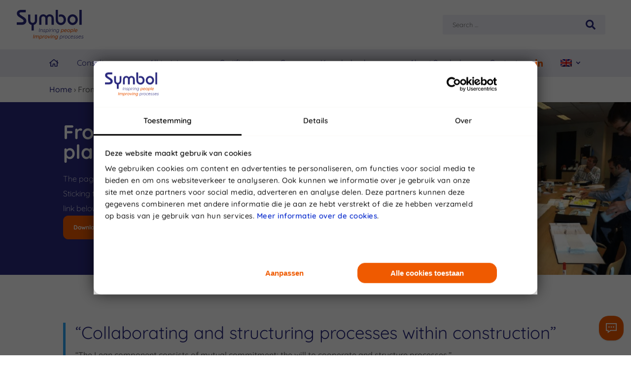

--- FILE ---
content_type: text/html; charset=UTF-8
request_url: https://www.symbol.nl/en/from-stickers-to-lean-planning/
body_size: 27084
content:
<!DOCTYPE html>
<html  lang="en-US">

<head>
    <meta charset="UTF-8" />

    <meta http-equiv="X-UA-Compatible" content="IE=edge">
    <link rel="pingback" href="https://www.symbol.nl/xmlrpc.php" />

    <script type="text/javascript">
        document.documentElement.className = 'js';
    </script>

    <meta name='robots' content='index, follow, max-image-preview:large, max-snippet:-1, max-video-preview:-1' />
<script type="text/javascript">
    (function() {
  var pvData = {"source":"Direct","referrer":"Direct","visitor_type":"logged out","visitor_login_status":"logged out","visitor_id":0,"page_title":"From stickers to Lean planning - Symbol","post_type":"page","post_type_with_prefix":"single page","post_categories":"","post_tags":"","post_author":"GladiorDeveloper","post_full_date":"3 September 2020","post_year":"2020","post_month":"09","post_day":"03","is_front_page":0,"is_home":1,"search_query":"","search_results_count":0};
  var body = {
    url: encodeURIComponent(window.location.href),
    referrer: encodeURIComponent(document.referrer)
  };

  function makePostRequest(e,t){var n=[];if(t.body){for(var o in t.body)n.push(encodeURIComponent(o)+"="+encodeURIComponent(t.body[o]));t.body=n.join("&")}return window.fetch?new Promise(n=>{var o={method:"POST",headers:{"Content-Type":"application/x-www-form-urlencoded"},redirect:"follow",body:{},...t};window.fetch(e,o).then(e=>{n(e.text())})}):new Promise(t=>{var o;"undefined"==typeof XMLHttpRequest&&t(null),(o=new XMLHttpRequest).open("POST",e,!0),o.onreadystatechange=function(){4==o.readyState&&200==o.status&&t(o.responseText)},o.setRequestHeader("Content-type","application/x-www-form-urlencoded"),o.send(n.join("&"))})}
  function observeAjaxCartActions(e){new PerformanceObserver(function(t){for(var n=t.getEntries(),r=0;r<n.length;r++)["xmlhttprequest","fetch"].includes(n[r].initiatorType)&&['=get_refreshed_fragments', 'add_to_cart'].some(p => n[r].name.includes(p))&&fetchCart(e)}).observe({entryTypes:["resource"]})};

  function fetchCart(adapter) {
    makePostRequest("//www.symbol.nl/index.php?plugin=optimonk&action=cartData", { body })
      .then((response) => {
        var data = JSON.parse(response);
        setCartData(data, adapter);
      })
  }

  function setCartData(cartData, adapter) {
    Object.keys(cartData.avs).forEach((key, value) => {
      adapter.attr(`wp_${key}`, cartData.avs[key]);
    })
  }

  function setAssocData(assocData, adapter) {
    Object.keys(assocData).forEach((key) => {
      adapter.attr(`wp_${key}`, assocData[key]);
    })
  }

  var RuleHandler = {
    hasVisitorCartRules: (campaignMeta) => {
      return !!(campaignMeta.rules.visitorCart || campaignMeta.rules.visitorCartRevamp || campaignMeta.rules.visitorCartV3);
    },
    hasVisitorAttributeRule: (campaignMeta) => {
      return !!campaignMeta.rules.visitorAttribute;
    }
  }

  document.querySelector('html').addEventListener('optimonk#embedded-campaigns-init', function(e) {
    var campaignsData = e.parameters;

    if (!campaignsData.length) {
      return;
    }

    var adapter = window.OptiMonkEmbedded.Visitor.createAdapter();
    var hasCartRule = false;
    var hasAttributeRule = false;

    campaignsData.forEach((campaignMetaData) => {
      hasCartRule = hasCartRule || RuleHandler.hasVisitorCartRules(campaignMetaData);
      hasAttributeRule = hasAttributeRule || RuleHandler.hasVisitorAttributeRule(campaignMetaData);
    });

    setAssocData(pvData, adapter);

    if (hasCartRule) {
      observeAjaxCartActions(adapter);
      fetchCart(adapter);
    }

    if (hasAttributeRule) {
      makePostRequest("//www.symbol.nl/index.php?plugin=optimonk&action=productData", { body })
        .then((response) => {
          var data = JSON.parse(response);
          setAssocData(data, adapter);
        })
    }
  });

  document.querySelector('html').addEventListener('optimonk#campaigns_initialized', function () {
    if (!OptiMonk.campaigns) {
      return;
    }

    var adapter = window.OptiMonk.Visitor.createAdapter();

    setAssocData(pvData, adapter);

    if (OptiMonk.campaigns.filter(campaign => campaign.hasVisitorAttributeRules()).length) {
      makePostRequest("//www.symbol.nl/index.php?plugin=optimonk&action=productData", { body })
        .then((response) => {
          var data = JSON.parse(response);
          setAssocData(data, adapter);
        });
    }
  });
}());

    window.WooDataForOM = {
    "shop": {
        "pluginVersion": "2.1.4",
        "platform": "wordpress"
    },
    "page": {
        "postId": 39621,
        "postType": "page"
    },
    "product": null,
    "order": null,
    "category": null
};

let hasCampaignsBeforeLoadTriggered = false;

document.querySelector('html').addEventListener('optimonk#campaigns-before-load', () => {

    if (hasCampaignsBeforeLoadTriggered) return;
    hasCampaignsBeforeLoadTriggered = true;

    function setAssocData(assocData, adapter) {
        Object.keys(assocData).forEach((key) => {
        adapter.attr(`wp_${key}`, assocData[key]);
        })
    }

   function triggerEvent(element, eventName, parameters) {
        let event;
        if (document.createEvent) {
            event = document.createEvent('HTMLEvents');
            event.initEvent(eventName, true, true);
        } else if (document.createEventObject) {
            event = document.createEventObject();
            event.eventType = eventName;
        }

        event.eventName = eventName;
        event.parameters = parameters || {};

        if (element.dispatchEvent) {
            element.dispatchEvent(event);
        } else if (element.fireEvent) {
            element.fireEvent(`on${event.eventType}`, event);
        } else if (element[eventName]) {
            element[eventName]();
        } else if (element[`on${eventName}`]) {
            element[`on${eventName}`]();
        }
    };
    
    var adapter = OptiMonkEmbedded.Visitor.createAdapter();

    var orderData = null;
    

    if (orderData) {
        setAssocData(orderData, adapter);
    }

    console.log('[OM-plugin] visitor attributes updated');

    console.log('[OM-plugin] triggered event: optimonk#wc-attributes-updated');
    triggerEvent(document.querySelector('html'), 'optimonk#wc-attributes-updated');

});

if (window.WooDataForOM) {
    console.log('[OM-plugin] varibles inserted (window.WooDataForOM)');
}


</script>
<script type="text/javascript" src="https://onsite.optimonk.com/script.js?account=212506" async></script><!-- Google tag (gtag.js) consent mode dataLayer added by Site Kit -->
<script type="text/javascript" id="google_gtagjs-js-consent-mode-data-layer">
/* <![CDATA[ */
window.dataLayer = window.dataLayer || [];function gtag(){dataLayer.push(arguments);}
gtag('consent', 'default', {"ad_personalization":"denied","ad_storage":"denied","ad_user_data":"denied","analytics_storage":"denied","functionality_storage":"denied","security_storage":"denied","personalization_storage":"denied","region":["AT","BE","BG","CH","CY","CZ","DE","DK","EE","ES","FI","FR","GB","GR","HR","HU","IE","IS","IT","LI","LT","LU","LV","MT","NL","NO","PL","PT","RO","SE","SI","SK"],"wait_for_update":500});
window._googlesitekitConsentCategoryMap = {"statistics":["analytics_storage"],"marketing":["ad_storage","ad_user_data","ad_personalization"],"functional":["functionality_storage","security_storage"],"preferences":["personalization_storage"]};
window._googlesitekitConsents = {"ad_personalization":"denied","ad_storage":"denied","ad_user_data":"denied","analytics_storage":"denied","functionality_storage":"denied","security_storage":"denied","personalization_storage":"denied","region":["AT","BE","BG","CH","CY","CZ","DE","DK","EE","ES","FI","FR","GB","GR","HR","HU","IE","IS","IT","LI","LT","LU","LV","MT","NL","NO","PL","PT","RO","SE","SI","SK"],"wait_for_update":500};
/* ]]> */
</script>
<!-- End Google tag (gtag.js) consent mode dataLayer added by Site Kit -->
<script type="text/javascript">
			let jqueryParams=[],jQuery=function(r){return jqueryParams=[...jqueryParams,r],jQuery},$=function(r){return jqueryParams=[...jqueryParams,r],$};window.jQuery=jQuery,window.$=jQuery;let customHeadScripts=!1;jQuery.fn=jQuery.prototype={},$.fn=jQuery.prototype={},jQuery.noConflict=function(r){if(window.jQuery)return jQuery=window.jQuery,$=window.jQuery,customHeadScripts=!0,jQuery.noConflict},jQuery.ready=function(r){jqueryParams=[...jqueryParams,r]},$.ready=function(r){jqueryParams=[...jqueryParams,r]},jQuery.load=function(r){jqueryParams=[...jqueryParams,r]},$.load=function(r){jqueryParams=[...jqueryParams,r]},jQuery.fn.ready=function(r){jqueryParams=[...jqueryParams,r]},$.fn.ready=function(r){jqueryParams=[...jqueryParams,r]};</script>
	<!-- This site is optimized with the Yoast SEO plugin v26.6 - https://yoast.com/wordpress/plugins/seo/ -->
	<title>From stickers to Lean planning - Symbol</title>
	<link rel="canonical" href="https://www.symbol.nl/en/from-stickers-to-lean-planning/" />
	<meta property="og:locale" content="en_US" />
	<meta property="og:type" content="article" />
	<meta property="og:title" content="From stickers to Lean planning - Symbol" />
	<meta property="og:url" content="https://www.symbol.nl/en/from-stickers-to-lean-planning/" />
	<meta property="og:site_name" content="Symbol" />
	<meta property="article:publisher" content="https://www.facebook.com/symbolbv/" />
	<meta property="article:modified_time" content="2023-12-06T09:55:55+00:00" />
	<meta property="og:image" content="https://www.symbol.nl/wp-content/uploads/2020/09/plan-van-aanpak-techniek-lean-planning-d-300x83.png" />
	<meta name="twitter:card" content="summary_large_image" />
	<meta name="twitter:site" content="@SymbolBV" />
	<meta name="twitter:label1" content="Est. reading time" />
	<meta name="twitter:data1" content="67 minutes" />
	<script type="application/ld+json" class="yoast-schema-graph">{"@context":"https://schema.org","@graph":[{"@type":"WebPage","@id":"https://www.symbol.nl/en/from-stickers-to-lean-planning/","url":"https://www.symbol.nl/en/from-stickers-to-lean-planning/","name":"From stickers to Lean planning - Symbol","isPartOf":{"@id":"https://www.symbol.nl/en/#website"},"primaryImageOfPage":{"@id":"https://www.symbol.nl/en/from-stickers-to-lean-planning/#primaryimage"},"image":{"@id":"https://www.symbol.nl/en/from-stickers-to-lean-planning/#primaryimage"},"thumbnailUrl":"https://www.symbol.nl/wp-content/uploads/2020/09/plan-van-aanpak-techniek-lean-planning-d-300x83.png","datePublished":"2020-09-03T09:12:24+00:00","dateModified":"2023-12-06T09:55:55+00:00","breadcrumb":{"@id":"https://www.symbol.nl/en/from-stickers-to-lean-planning/#breadcrumb"},"inLanguage":"en-US","potentialAction":[{"@type":"ReadAction","target":["https://www.symbol.nl/en/from-stickers-to-lean-planning/"]}]},{"@type":"ImageObject","inLanguage":"en-US","@id":"https://www.symbol.nl/en/from-stickers-to-lean-planning/#primaryimage","url":"https://www.symbol.nl/wp-content/uploads/2020/09/plan-van-aanpak-techniek-lean-planning-d-300x83.png","contentUrl":"https://www.symbol.nl/wp-content/uploads/2020/09/plan-van-aanpak-techniek-lean-planning-d-300x83.png"},{"@type":"BreadcrumbList","@id":"https://www.symbol.nl/en/from-stickers-to-lean-planning/#breadcrumb","itemListElement":[{"@type":"ListItem","position":1,"name":"Home","item":"https://www.symbol.nl/en/homepage/"},{"@type":"ListItem","position":2,"name":"From stickers to Lean planning"}]},{"@type":"WebSite","@id":"https://www.symbol.nl/en/#website","url":"https://www.symbol.nl/en/","name":"Symbol","description":"Lean Six Sigma trainingen en specialisten","publisher":{"@id":"https://www.symbol.nl/en/#organization"},"potentialAction":[{"@type":"SearchAction","target":{"@type":"EntryPoint","urlTemplate":"https://www.symbol.nl/en/?s={search_term_string}"},"query-input":{"@type":"PropertyValueSpecification","valueRequired":true,"valueName":"search_term_string"}}],"inLanguage":"en-US"},{"@type":"Organization","@id":"https://www.symbol.nl/en/#organization","name":"Symbol","url":"https://www.symbol.nl/en/","logo":{"@type":"ImageObject","inLanguage":"en-US","@id":"https://www.symbol.nl/en/#/schema/logo/image/","url":"https://www.symbol.nl/wp-content/uploads/2020/05/Symbol-logo.svg","contentUrl":"https://www.symbol.nl/wp-content/uploads/2020/05/Symbol-logo.svg","width":"1024","height":"1024","caption":"Symbol"},"image":{"@id":"https://www.symbol.nl/en/#/schema/logo/image/"},"sameAs":["https://www.facebook.com/symbolbv/","https://x.com/SymbolBV","https://www.linkedin.com/school/symbol-bv"]}]}</script>
	<!-- / Yoast SEO plugin. -->


<link rel='dns-prefetch' href='//unpkg.com' />
<link rel='dns-prefetch' href='//app.boei.help' />
<link rel='dns-prefetch' href='//www.googletagmanager.com' />
<link rel='dns-prefetch' href='//use.fontawesome.com' />
<link rel="alternate" type="application/rss+xml" title="Symbol &raquo; Feed" href="https://www.symbol.nl/en/feed/" />
<link rel="alternate" type="application/rss+xml" title="Symbol &raquo; Comments Feed" href="https://www.symbol.nl/en/comments/feed/" />
<meta content="Symbol v.1.0.1" name="generator"/><link rel='stylesheet' id='your-swiper-css-slug-css' href='https://unpkg.com/swiper@7/swiper-bundle.min.css?ver=7.0.2' type='text/css' media='all' />
<style id='font-awesome-svg-styles-default-inline-css' type='text/css'>
.svg-inline--fa {
  display: inline-block;
  height: 1em;
  overflow: visible;
  vertical-align: -.125em;
}
</style>
<link rel='stylesheet' id='font-awesome-svg-styles-css' href='https://www.symbol.nl/wp-content/uploads/font-awesome/v6.6.0/css/svg-with-js.css' type='text/css' media='all' />
<style id='font-awesome-svg-styles-inline-css' type='text/css'>
   .wp-block-font-awesome-icon svg::before,
   .wp-rich-text-font-awesome-icon svg::before {content: unset;}
</style>
<link rel='stylesheet' id='contact-form-7-css' href='https://www.symbol.nl/wp-content/plugins/contact-form-7/includes/css/styles.css?ver=6.1.4' type='text/css' media='all' />
<link rel='stylesheet' id='wpml-menu-item-0-css' href='https://www.symbol.nl/wp-content/plugins/sitepress-multilingual-cms/templates/language-switchers/menu-item/style.min.css?ver=1' type='text/css' media='all' />
<link rel='stylesheet' id='divi-torque-lite-modules-style-css' href='https://www.symbol.nl/wp-content/plugins/addons-for-divi/assets/css/modules-style.css?ver=4.2.2' type='text/css' media='all' />
<link rel='stylesheet' id='divi-torque-lite-magnific-popup-css' href='https://www.symbol.nl/wp-content/plugins/addons-for-divi/assets/libs/magnific-popup/magnific-popup.css?ver=4.2.2' type='text/css' media='all' />
<link rel='stylesheet' id='divi-torque-lite-frontend-css' href='https://www.symbol.nl/wp-content/plugins/addons-for-divi/assets/css/frontend.css?ver=4.2.2' type='text/css' media='all' />
<link rel='stylesheet' id='et_monarch-css-css' href='https://www.symbol.nl/wp-content/plugins/monarch/css/style.css?ver=1.4.14' type='text/css' media='all' />
<link rel='stylesheet' id='font-awesome-official-css' href='https://use.fontawesome.com/releases/v6.6.0/css/all.css' type='text/css' media='all' integrity="sha384-h/hnnw1Bi4nbpD6kE7nYfCXzovi622sY5WBxww8ARKwpdLj5kUWjRuyiXaD1U2JT" crossorigin="anonymous" />
<link rel='stylesheet' id='tablepress-default-css' href='https://www.symbol.nl/wp-content/plugins/tablepress/css/build/default.css?ver=3.2.5' type='text/css' media='all' />
<link rel='stylesheet' id='divi-style-parent-css' href='https://www.symbol.nl/wp-content/themes/Divi/style-static.min.css?ver=4.27.4' type='text/css' media='all' />
<link rel='stylesheet' id='scanner-style-css' href='https://www.symbol.nl/wp-content/themes/Symbol/css/scanner.css?ver=6.8.3' type='text/css' media='all' />
<link rel='stylesheet' id='scanner-bt3-style-css' href='https://www.symbol.nl/wp-content/themes/Symbol/css/scanner-bt3.css?ver=6.8.3' type='text/css' media='all' />
<link rel='stylesheet' id='divi-style-css' href='https://www.symbol.nl/wp-content/themes/Symbol/style.css?ver=4.27.4' type='text/css' media='all' />
<link rel='stylesheet' id='font-awesome-official-v4shim-css' href='https://use.fontawesome.com/releases/v6.6.0/css/v4-shims.css' type='text/css' media='all' integrity="sha384-Heamg4F/EELwbmnBJapxaWTkcdX/DCrJpYgSshI5BkI7xghn3RvDcpG+1xUJt/7K" crossorigin="anonymous" />
<script type="text/javascript" id="wpml-cookie-js-extra">
/* <![CDATA[ */
var wpml_cookies = {"wp-wpml_current_language":{"value":"en","expires":1,"path":"\/"}};
var wpml_cookies = {"wp-wpml_current_language":{"value":"en","expires":1,"path":"\/"}};
/* ]]> */
</script>
<script type="text/javascript" src="https://www.symbol.nl/wp-content/plugins/sitepress-multilingual-cms/res/js/cookies/language-cookie.js?ver=486900" id="wpml-cookie-js" defer="defer" data-wp-strategy="defer"></script>
<script type="text/javascript" src="https://www.symbol.nl/wp-includes/js/jquery/jquery.js?ver=3.7.1" id="jquery-core-js"></script>
<script type="text/javascript" src="https://www.symbol.nl/wp-includes/js/jquery/jquery-migrate.js?ver=3.4.1" id="jquery-migrate-js"></script>
<script type="text/javascript" id="jquery-js-after">
/* <![CDATA[ */
jqueryParams.length&&$.each(jqueryParams,function(e,r){if("function"==typeof r){var n=String(r);n.replace("$","jQuery");var a=new Function("return "+n)();$(document).ready(a)}});
/* ]]> */
</script>

<!-- Google tag (gtag.js) snippet added by Site Kit -->
<!-- Google Analytics snippet added by Site Kit -->
<script type="text/javascript" src="https://www.googletagmanager.com/gtag/js?id=GT-KT5HSPJ" id="google_gtagjs-js" async></script>
<script type="text/javascript" id="google_gtagjs-js-after">
/* <![CDATA[ */
window.dataLayer = window.dataLayer || [];function gtag(){dataLayer.push(arguments);}
gtag("set","linker",{"domains":["www.symbol.nl"]});
gtag("js", new Date());
gtag("set", "developer_id.dZTNiMT", true);
gtag("config", "GT-KT5HSPJ");
/* ]]> */
</script>
<link rel="https://api.w.org/" href="https://www.symbol.nl/en/wp-json/" /><link rel="alternate" title="JSON" type="application/json" href="https://www.symbol.nl/en/wp-json/wp/v2/pages/39621" /><link rel="EditURI" type="application/rsd+xml" title="RSD" href="https://www.symbol.nl/xmlrpc.php?rsd" />
<meta name="generator" content="WordPress 6.8.3" />
<link rel='shortlink' href='https://www.symbol.nl/en/?p=39621' />
<link rel="alternate" title="oEmbed (JSON)" type="application/json+oembed" href="https://www.symbol.nl/en/wp-json/oembed/1.0/embed?url=https%3A%2F%2Fwww.symbol.nl%2Fen%2Ffrom-stickers-to-lean-planning%2F" />
<link rel="alternate" title="oEmbed (XML)" type="text/xml+oembed" href="https://www.symbol.nl/en/wp-json/oembed/1.0/embed?url=https%3A%2F%2Fwww.symbol.nl%2Fen%2Ffrom-stickers-to-lean-planning%2F&#038;format=xml" />
<meta name="generator" content="WPML ver:4.8.6 stt:37,1;" />
<meta name="generator" content="Site Kit by Google 1.170.0" /><style type="text/css" id="et-social-custom-css">
				 
			</style><meta name="viewport" content="width=device-width, initial-scale=1.0, maximum-scale=1.0, user-scalable=0" /><!-- Google Tag Manager -->
<script>(function(w,d,s,l,i){w[l]=w[l]||[];w[l].push({'gtm.start':
new Date().getTime(),event:'gtm.js'});var f=d.getElementsByTagName(s)[0],
j=d.createElement(s),dl=l!='dataLayer'?'&l='+l:'';j.async=true;j.src=
'https://www.googletagmanager.com/gtm.js?id='+i+dl;f.parentNode.insertBefore(j,f);
})(window,document,'script','dataLayer','GTM-MXDJK3Z');</script>
<!-- End Google Tag Manager -->
<!-- <link rel="preload" href="/wp-content/themes/Symbol/fonts/Quicksand-Bold.woff2" as="font" crossorigin="anonymous" />
<link rel="preload" href="/wp-content/themes/Symbol/fonts/Quicksand-Light.woff2" as="font" crossorigin="anonymous" />
<link rel="preload" href="/wp-content/themes/Symbol/fonts/Quicksand-Medium.woff2" as="font" crossorigin="anonymous" />
<link rel="preload" href="/wp-content/themes/Symbol/fonts/Quicksand-Regular.woff2" as="font" crossorigin="anonymous" />
<link rel="preload" href="/wp-content/themes/Symbol/fonts/Quicksand-SemiBold.woff2" as="font" crossorigin="anonymous" /> -->

<!-- <link rel="preload" href="/wp-content/themes/Divi/core/admin/fonts/modules.woff2" as="font" crossorigin="anonymous" /> -->
<!-- <link rel="preload" as="style" type="text/css" href="https://cdnjs.cloudflare.com/ajax/libs/slick-carousel/1.8.1/slick.min.css"/> -->
<!-- <meta name="google-site-verification" content="VGj_WwhtyNqbBiDSLwdpE_I0copjQtEfrItmMIXC9gg" />
<link rel="stylesheet" type="text/css" href="//cdn.jsdelivr.net/npm/slick-carousel@1.8.1/slick/slick.css"/>	 -->
<!-- Load Segment snippet -->
<!-- <script>
  !function(){var analytics=window.analytics=window.analytics||[];if(!analytics.initialize)if(analytics.invoked)window.console&&console.error&&console.error("Segment snippet included twice.");else{analytics.invoked=!0;analytics.methods=["trackSubmit","trackClick","trackLink","trackForm","pageview","identify","reset","group","track","ready","alias","debug","page","once","off","on","addSourceMiddleware","addIntegrationMiddleware","setAnonymousId","addDestinationMiddleware"];analytics.factory=function(e){return function(){var t=Array.prototype.slice.call(arguments);t.unshift(e);analytics.push(t);return analytics}};for(var e=0;e<analytics.methods.length;e++){var key=analytics.methods[e];analytics[key]=analytics.factory(key)}analytics.load=function(key,e){var t=document.createElement("script");t.type="text/javascript";t.async=!0;t.src="https://cdn.segment.com/analytics.js/v1/" + key + "/analytics.min.js";var n=document.getElementsByTagName("script")[0];n.parentNode.insertBefore(t,n);analytics._loadOptions=e};analytics._writeKey="FZ411MKVdLrsc4Hd05P1qnFVcZSqMACw";;analytics.SNIPPET_VERSION="4.15.3";
  analytics.load("FZ411MKVdLrsc4Hd05P1qnFVcZSqMACw");
  analytics.page();
  }}();
</script> -->

<!-- vertaling voor de countdown -->
<script>
jQuery(function($){
	
	setTimeout(function(){
	
		// Get the timers
		var timers = $('.et_pb_countdown_timer');
		
		timers.each(function(){
			
			var timer = $(this);
			
			// Get the label objects
			var days = timer.find('.days');
			var hours = timer.find('.hours');
			var mins = timer.find('.minutes');
			var secs = timer.find('.seconds');
			
			// Change labels on desktop
			days.data('full', 'dag(en)');
			hours.data('full', 'uren');
			mins.data('full', 'min.');
			secs.data('full', 'sec.');
			
			// Change labels on mobile
			days.data('short', 'dag(en)');
			hours.data('short', 'uren');
			mins.data('short', 'min.');
			secs.data('short', 'sec.');
			
			// Apply changes
			window.et_countdown_timer_labels(timer);
		});
		
	}, 0);
	
});
</script>

<!-- Keuzehulp (can) -->
<script>
  (function(d, params){
    var script = d.createElement('script');
    script.setAttribute('src', 'https://cdn.candu.ai/sdk/latest/candu.umd.js?token=' + params.clientToken);
    script.onload = function () {
        Candu.init(params);
    }
    d.head.appendChild(script);
  })(document, {
    clientToken: '39HwC4Qyav',
	      // OPTIONAL: Provide your userId
    // userId: 'YOUR_USER_ID',
   });
</script>

<!-- Custom Video Player - Hide video controls [Remove when not needed] -->
<script>
jQuery(document).ready(function() {
    if (jQuery('.custom-video-autoplay .et_pb_video_box').length !== 0) {
        jQuery('.custom-video-autoplay .et_pb_video_box').find('video').prop('muted', true);
        jQuery(".custom-video-autoplay .et_pb_video_box").find('video').attr('loop', 'loop');
        jQuery(".custom-video-autoplay .et_pb_video_box").find('video').attr('playsInline', '');
 
        jQuery(".custom-video-autoplay .et_pb_video_box").each(function() {
            jQuery(this).find('video').get(0).play();
        });
        jQuery('.custom-video-autoplay .et_pb_video_box').find('video').removeAttr('controls');
    }
});
</script>
<script type="text/javascript">
   (function($) {
	   $(document).ready(function() {
		   window.et_pb_circle_counter_init = function($the_counter, animate) {
			   if (0 === $the_counter.width()) {
				   return;
			   }
			   $the_counter.easyPieChart({
				   animate: {
					   duration: 1800,
					   enabled: true
				   },
				   size: 0 !== $the_counter.width() ? $the_counter.width() : 10,
				   barColor: $the_counter.data('bar-bg-color'),
				   trackColor: $the_counter.data('color') || '#E6E6E6',
				   trackAlpha: $the_counter.data('alpha') || '1',
				   scaleColor: false,
				   //Cirkel diagram
				   lineWidth: 15, // This controls the thickness
				   onStart: function() {
					   $(this.el).find('.percent p').css({
						   'visibility': 'visible'
					   });
				   },
				   onStep: function(from, to, percent) {
					   $(this.el).find('.percent-value').text(Math.round(parseInt(percent)));
				   },
				   onStop: function(from, to) {
					   $(this.el).find('.percent-value').text($(this.el).data('number-value'));
				   }
			   });
		   }
		   $et_pb_circle_counter = $('.et_pb_circle_counter .et_pb_circle_counter_inner');
		   if ($et_pb_circle_counter.length) {
			   $('.et_pb_circle_counter').each(function() {
				   window.et_pb_circle_counter_init($(this).find('.et_pb_circle_counter_inner'));
			   });
		   }
	   });
   })(jQuery);
   </script>





<link rel="icon" href="https://www.symbol.nl/wp-content/uploads/2020/06/cropped-Favicon_symbol-32x32.png" sizes="32x32" />
<link rel="icon" href="https://www.symbol.nl/wp-content/uploads/2020/06/cropped-Favicon_symbol-192x192.png" sizes="192x192" />
<link rel="apple-touch-icon" href="https://www.symbol.nl/wp-content/uploads/2020/06/cropped-Favicon_symbol-180x180.png" />
<meta name="msapplication-TileImage" content="https://www.symbol.nl/wp-content/uploads/2020/06/cropped-Favicon_symbol-270x270.png" />
<link rel="stylesheet" id="et-core-unified-39621-cached-inline-styles" href="https://www.symbol.nl/wp-content/et-cache/39621/et-core-unified-39621.min.css?ver=1758166805" />    <style>
        a.smallblue {
            color: white !overwrite;
            transition: 0.3s !important;
        }

        a.smallblue:hover {
            background: #2b2a7f !important;
            border-color: #2b2a7f !important;
        }
    </style>

    <script>
        document.addEventListener("DOMContentLoaded", (event) => {
            function getURLParameter(name) {
                const urlParams = new URLSearchParams(window.location.search);
                return urlParams.get(name);
            }

            function addClassIfDateMatches() {
                const entries = document.querySelectorAll('.date-div');
                const urlDate = getURLParameter('date');
                let scrolled = false;

                entries.forEach(entry => {
                    const dataDate = entry.getAttribute('data-date');
                    if (dataDate == urlDate) {
                        entry.classList.add('highlight');
                        if (!scrolled) {
                            entry.scrollIntoView({
                                behavior: 'smooth',
                                block: 'center'
                            });
                            scrolled = true;

                            setTimeout(() => {
                                entry.classList.add('animated');
                            }, 500);
                        }
                    }
                });
            }
            setTimeout(addClassIfDateMatches, 6000);
        });
    </script>

</head>

<body class="wp-singular page-template-default page page-id-39621 wp-theme-Divi wp-child-theme-Symbol et-tb-has-template has-dashicons et_monarch et_pb_button_helper_class et_fullwidth_nav et_non_fixed_nav et_show_nav et_primary_nav_dropdown_animation_fade et_secondary_nav_dropdown_animation_fade et_header_style_left et_pb_svg_logo et_pb_footer_columns4 et_cover_background et_pb_gutter osx et_pb_gutters3 et_pb_pagebuilder_layout et_no_sidebar et_divi_theme et-db">
        <div id="page-container" >
        
        
        
                <header id="main-header" data-height-onload="66">
            <div class="container  et_menu_container">
                                <div class="logo_container">
                    <span class="logo_helper"></span>
                    <a href="https://www.symbol.nl/en/">
                        <img src="/wp-content/uploads/2023/05/Symbol_Logo_Payoff.svg" alt="Symbol" id="logo" data-height-percentage="54" />
                    </a>
                </div>

                <div class="CustomContact flex">
                    <div class="CustomerOptions">
                        <a href="/en/contact/" title="Get in touch" class="telAfter">Get in touch</a>
                        <a href="/en/newsletter-subscription/" title="Newsletter subscription" class="mailAfter">Newsletter subscription</a>
                        <!-- 						<a href="#" title="Inloggen Symbol" class="userAfter">Login</a> -->
                    </div>
                    <!--<div class="CustomSocial flex">
						<a href="https://www.facebook.com/symbolbv/" title="Symbol's Facebook" target="_blank"><img src="/wp-content/uploads/2020/05/symbol-facebookicon.svg" alt="Facebook"/></a>
						<a href="https://www.linkedin.com/company/symbol-bv/" title="Symbol's Linkedin" target="_blank" ><img src="/wp-content/uploads/2020/05/symbol-linkedinIcon.svg" alt="Linkedin"/></a>
						<a href="https://twitter.com/SymbolBV" title="Symbols's Twitter" target="_blank"><img src="/wp-content/uploads/2020/05/symbol-twitterIcon.svg" alt="Twitter"/></a>
					</div>-->
                </div>

                <div class="MobileCustomHeader flex">
                    <a href="/inschrijven/" title="Newsletter subscription" class="newsletter"></a>
                    <a href="/contact/" title="Get in touch" class="contactus"></a>
                </div>


                                <form role="search" method="get" class="et-search-form" action="https://www.symbol.nl/en/">
                    <input type="search" class="et-search-field" placeholder="Search &hellip;" value="" name="s" title="Search for:" /><input type='hidden' name='lang' value='en' />
                    <button type="submit" id="searchsubmit_header"></button>
                </form>

                <!-- #et-top-navigation -->
            </div>

            <div id="et-top-navigation" data-height="66" data-fixed-height="40">
                                    <nav id="top-menu-nav">
                        <ul id="top-menu" class="nav"><li id="menu-item-40514" class="menu-item menu-item-type-custom menu-item-object-custom menu-item-40514"><a href="/"><img src="/wp-content/uploads/2020/05/symbol-homeicon.svg" alt="home button" height="15" width="auto" /></a></li>
<li id="menu-item-40515" class="menu-item menu-item-type-custom menu-item-object-custom menu-item-has-children menu-item-40515"><a href="/consultancy/">Consultancy</a>
<ul class="sub-menu">
	<li id="menu-item-46857" class="menu-item menu-item-type-post_type menu-item-object-page menu-item-46857"><a href="https://www.symbol.nl/en/consultancy/operational-excellence/">Operational Excellence</a></li>
	<li id="menu-item-40517" class="menu-item menu-item-type-post_type menu-item-object-page menu-item-40517"><a href="https://www.symbol.nl/en/consultancy/quality-management/">Quality Management</a></li>
	<li id="menu-item-40518" class="menu-item menu-item-type-post_type menu-item-object-page menu-item-40518"><a href="https://www.symbol.nl/en/consultancy/lean-management/">Lean Management</a></li>
	<li id="menu-item-46858" class="menu-item menu-item-type-post_type menu-item-object-page menu-item-46858"><a href="https://www.symbol.nl/en/consultancy/problem-solving/">Problem Solving</a></li>
	<li id="menu-item-40519" class="menu-item menu-item-type-post_type menu-item-object-page menu-item-40519"><a href="https://www.symbol.nl/en/consultancy/digital-transformation/">Digitalization</a></li>
	<li id="menu-item-40520" class="menu-item menu-item-type-post_type menu-item-object-page menu-item-40520"><a href="https://www.symbol.nl/en/consultancy/interim-management/">Interim Management</a></li>
</ul>
</li>
<li id="menu-item-40521" class="menu-item menu-item-type-post_type menu-item-object-page menu-item-has-children menu-item-40521"><a href="https://www.symbol.nl/en/all-trainings/">All trainings</a>
<ul class="sub-menu">
	<li id="menu-item-40522" class="menu-item menu-item-type-post_type menu-item-object-page menu-item-40522"><a href="https://www.symbol.nl/en/all-trainings/">All trainings</a></li>
	<li id="menu-item-40523" class="menu-item menu-item-type-post_type menu-item-object-page menu-item-40523"><a href="https://www.symbol.nl/en/lean-yellow-belt-training-six-sigma/">Yellow Belt training</a></li>
	<li id="menu-item-58498" class="menu-item menu-item-type-post_type menu-item-object-trainingen menu-item-58498"><a href="https://www.symbol.nl/en/trainingen/lean-six-sigma/lean-six-sigma-orange-belt-training/">Lean Six Sigma Orange Belt training</a></li>
	<li id="menu-item-40525" class="menu-item menu-item-type-post_type menu-item-object-page menu-item-40525"><a href="https://www.symbol.nl/en/trainings/green-belt/">Green Belt training</a></li>
	<li id="menu-item-40526" class="menu-item menu-item-type-post_type menu-item-object-page menu-item-40526"><a href="https://www.symbol.nl/en/lean-six-sigma-black-belt-training/">Black Belt training</a></li>
	<li id="menu-item-40528" class="menu-item menu-item-type-taxonomy menu-item-object-trainingcategorieen menu-item-40528"><a href="https://www.symbol.nl/en/training/automotive-en/">Automotive training</a></li>
	<li id="menu-item-52320" class="menu-item menu-item-type-taxonomy menu-item-object-trainingcategorieen menu-item-52320"><a href="https://www.symbol.nl/en/training/data-science-minitab-en/">Data Science &amp; Minitab</a></li>
	<li id="menu-item-40529" class="menu-item menu-item-type-taxonomy menu-item-object-trainingcategorieen menu-item-40529"><a href="https://www.symbol.nl/en/training/workshops-masterclasses-en/">Workshops &amp; Masterclasses</a></li>
</ul>
</li>
<li id="menu-item-40588" class="menu-item menu-item-type-post_type menu-item-object-page menu-item-40588"><a href="https://www.symbol.nl/en/certification/">Certification</a></li>
<li id="menu-item-40589" class="menu-item menu-item-type-post_type menu-item-object-page menu-item-40589"><a href="https://www.symbol.nl/en/references/">Cases</a></li>
<li id="menu-item-40533" class="menu-item menu-item-type-post_type menu-item-object-page menu-item-has-children menu-item-40533"><a href="https://www.symbol.nl/en/knowledge-base/">Knowledge base</a>
<ul class="sub-menu">
	<li id="menu-item-40534" class="menu-item menu-item-type-post_type menu-item-object-page menu-item-40534"><a href="https://www.symbol.nl/en/downloads/">Downloads</a></li>
	<li id="menu-item-49623" class="menu-item menu-item-type-post_type menu-item-object-page menu-item-49623"><a href="https://www.symbol.nl/en/news-blogs/">News &amp; Blogs</a></li>
	<li id="menu-item-40536" class="menu-item menu-item-type-post_type menu-item-object-page menu-item-40536"><a href="https://www.symbol.nl/en/all-events/">All events</a></li>
	<li id="menu-item-40537" class="menu-item menu-item-type-post_type menu-item-object-page menu-item-40537"><a href="https://www.symbol.nl/en/frequently-asked-questions-faq/">Frequently asked questions (FAQ)</a></li>
	<li id="menu-item-40539" class="menu-item menu-item-type-custom menu-item-object-custom menu-item-40539"><a target="_blank" href="/downloads/#bodyofknowledge">Lean Six Sigma Body of Knowledge</a></li>
</ul>
</li>
<li id="menu-item-40590" class="menu-item menu-item-type-post_type menu-item-object-page menu-item-has-children menu-item-40590"><a href="https://www.symbol.nl/en/over-symbol/">About Symbol</a>
<ul class="sub-menu">
	<li id="menu-item-40541" class="menu-item menu-item-type-post_type menu-item-object-page menu-item-40541"><a href="https://www.symbol.nl/en/about-symbol/vision-mission/">Vision &amp; Core Values</a></li>
	<li id="menu-item-40543" class="menu-item menu-item-type-post_type menu-item-object-page menu-item-40543"><a href="https://www.symbol.nl/en/our-people/">Our people</a></li>
	<li id="menu-item-40545" class="menu-item menu-item-type-post_type menu-item-object-page menu-item-40545"><a href="https://www.symbol.nl/en/about-symbol/working-at-symbol/">Working at Symbol</a></li>
	<li id="menu-item-40546" class="menu-item menu-item-type-post_type menu-item-object-page menu-item-40546"><a href="https://www.symbol.nl/en/about-symbol/our-partners/">Our partners</a></li>
	<li id="menu-item-50972" class="menu-item menu-item-type-post_type menu-item-object-page menu-item-50972"><a href="https://www.symbol.nl/en/minitab-gold-partner/">Minitab Gold Partner</a></li>
</ul>
</li>
<li id="menu-item-49624" class="menu-item menu-item-type-post_type menu-item-object-page menu-item-49624"><a href="https://www.symbol.nl/en/contact/">Contact</a></li>
<li id="menu-item-40548" class="menu-item menu-item-type-custom menu-item-object-custom menu-item-40548"><a href="https://www.linkedin.com/company/symbol-bv/"><img alt=”Linkedin” src="/wp-content/uploads/2020/05/symbol-linkedinIcon.svg"></img></a></li>
<li id="menu-item-wpml-ls-92-en" class="menu-item wpml-ls-slot-92 wpml-ls-item wpml-ls-item-en wpml-ls-current-language wpml-ls-menu-item wpml-ls-last-item menu-item-type-wpml_ls_menu_item menu-item-object-wpml_ls_menu_item menu-item-has-children menu-item-wpml-ls-92-en"><a href="https://www.symbol.nl/en/from-stickers-to-lean-planning/" role="menuitem"><img
            class="wpml-ls-flag"
            src="https://www.symbol.nl/wp-content/plugins/sitepress-multilingual-cms/res/flags/en.png"
            alt="English"
            
            
    /></a>
<ul class="sub-menu">
	<li id="menu-item-wpml-ls-92-nl" class="menu-item wpml-ls-slot-92 wpml-ls-item wpml-ls-item-nl wpml-ls-menu-item wpml-ls-first-item menu-item-type-wpml_ls_menu_item menu-item-object-wpml_ls_menu_item menu-item-wpml-ls-92-nl"><a href="https://www.symbol.nl/van-stickertjes-plakken-naar-lean-planning/" title="Switch to Dutch" aria-label="Switch to Dutch" role="menuitem"><img
            class="wpml-ls-flag"
            src="https://www.symbol.nl/wp-content/plugins/sitepress-multilingual-cms/res/flags/nl.png"
            alt="Dutch"
            
            
    /></a></li>
</ul>
</li>
</ul>                    </nav>
                
                
                
                <form role="search" method="get" class="et-search-form mobile-search" action="https://www.symbol.nl/en/">
                    <input type="search" class="et-search-field" placeholder="Search &hellip;" value="" name="s" title="Search for:" /><input type='hidden' name='lang' value='en' />                    <button type="submit" id="searchsubmit_header"></button>
                </form>

                                    <div id="et_top_search">
                        <span id="et_search_icon"></span>
                    </div>
                
                <div id="et_mobile_nav_menu">
				<div class="mobile_nav closed">
					<span class="select_page">Select Page</span>
					<span class="mobile_menu_bar mobile_menu_bar_toggle"></span>
				</div>
			</div>            </div><!-- .container -->
            <div class="et_search_outer">
                <div class="container et_search_form_container">
                    <form role="search" method="get" class="et-search-form" action="https://www.symbol.nl/en/">
                        <input type="search" class="et-search-field" placeholder="Search &hellip;" value="" name="s" title="Search for:" /><input type='hidden' name='lang' value='en' />                    </form>
                    <span class="et_close_search_field"></span>
                </div>
            </div>

        </header> <!-- #main-header -->


        
        
            <div id="et-main-area">
            <p id="breadcrumbs"><span><span><a href="https://www.symbol.nl/en/homepage/">Home</a></span> › <span class="breadcrumb_last" aria-current="page">From stickers to Lean planning</span></span></p>            
<div id="main-content">


			
				<article id="post-39621" class="post-39621 page type-page status-publish hentry">

				
					<div class="entry-content">
					<div class="et-l et-l--post">
			<div class="et_builder_inner_content et_pb_gutters3">
		<div id="headerbackground" class="et_pb_section et_pb_section_0 training-closed-accordion et_pb_with_background et_section_regular" >
				
				
				
				
				
				
				<div class="et_pb_row et_pb_row_0">
				<div class="et_pb_column et_pb_column_3_5 et_pb_column_0  et_pb_css_mix_blend_mode_passthrough" id="headerblock">
				
				
				
				
				<div class="et_pb_module et_pb_post_title et_pb_post_title_0 et_pb_bg_layout_dark  et_pb_text_align_left"   >
				
				
				
				
				
				<div class="et_pb_title_container">
					<h1 class="entry-title">From stickers to Lean planning</h1>
				</div>
				
			</div><div class="et_pb_module et_pb_text et_pb_text_0  et_pb_text_align_left et_pb_bg_layout_dark">
				
				
				
				
				<div class="et_pb_text_inner"><p>The page below contains the complete contents of the guide &#8220;From Sticker Sticking to Lean Planning. If you prefer the guide as a pdf, download it from the link below.</p>
<a href='/wp-content/uploads/2020/09/Brochure-lean-planning.pdf' class='small-button smallblue' target="_blank">Download the guide &#8216;From stickers to Lean planning&#8217; in PDF format here</a></div>
			</div>
			</div><div class="et_pb_column et_pb_column_2_5 et_pb_column_1  et_pb_css_mix_blend_mode_passthrough et-last-child et_pb_column_empty">
				
				
				
				
				
			</div>
				
				
				
				
			</div>
				
				
			</div><div class="et_pb_section et_pb_section_1 training-closed-accordion et_section_regular" >
				
				
				
				
				
				
				<div class="et_pb_row et_pb_row_1">
				<div class="et_pb_column et_pb_column_4_4 et_pb_column_2  et_pb_css_mix_blend_mode_passthrough et-last-child">
				
				
				
				
				<div class="et_pb_module et_pb_text et_pb_text_1  et_pb_text_align_left et_pb_bg_layout_light">
				
				
				
				
				<div class="et_pb_text_inner"><blockquote>
<h2>&#8220;Collaborating and structuring processes within construction&#8221;</h2>
<p>&#8220;The Lean component consists of mutual commitment; the will to cooperate and structure processes.&#8221;</p>
</blockquote>
<p>&nbsp;</p>
<h3><strong>From stickers to Lean planning</strong></h3>
<p>We&#8217;ve been doing Lean planning at Symbol Construction since 2009. We coach construction companies on how to work in a process-oriented way and, to this end, have frequently used &#8220;Lean planning&#8221; as a tool to achieve a better construction process. Several times we received the request to put our method of Lean planning on paper one day. And answer questions like, &#8216;What is actually Lean planning? Who and what do you need to achieve success and then how do you go about it?&#8217; In this guide, we explain what the method entails. Both for office and in execution. When Lean plans are applied in this way, not only are the infamous failure costs to be reduced, but the organization can evolve into performing ever better in both culture and structure. This guide is the first of three guides that describe the topic of Lean and help construction organizations improve. The guide is intended for the construction industry in its broadest sense, expressly including all construction-related businesses. After all, construction partners are the key to successful construction. We hope you enjoy reading and please be sure to give us feedback on this guide at info@symbol.nl.  </p>
<p>&nbsp;</p>
<h3><strong>What is Lean planning</strong></h3>
<p>In it, we explain our methodology of Lean planning. How do you achieve an optimal Lean planning session? Lean planning techniques. Both residential and commercial construction have specific processes and concerns. What techniques in Lean planning are known that allow us to stay ahead of problems and create a robust schedule?</p></div>
			</div><div class="et_pb_module et_pb_image et_pb_image_0">
				
				
				
				
				<span class="et_pb_image_wrap "><img fetchpriority="high" decoding="async" width="768" height="689" src="https://www.symbol.nl/wp-content/uploads/2020/09/lean-planning.png" alt="" title="" srcset="https://www.symbol.nl/wp-content/uploads/2020/09/lean-planning.png 768w, https://www.symbol.nl/wp-content/uploads/2020/09/lean-planning-480x431.png 480w" sizes="(min-width: 0px) and (max-width: 480px) 480px, (min-width: 481px) 768px, 100vw" class="wp-image-3518" /></span>
			</div><div class="et_pb_module et_pb_text et_pb_text_2  et_pb_text_align_left et_pb_bg_layout_light">
				
				
				
				
				<div class="et_pb_text_inner"><div>
<div>
<h3><strong>Introduction</strong></h3>
</div>
<div>
<p>Lean planning comes in many shapes and sizes. This guide is based on our experience over the past seven years at several construction companies with project sizes between 5 and 25 million euros. The projects come from tenders, (in-house) development companies and direct awards. In other words, contract formation gives input to project management, but Lean planning is largely independent of these frameworks and forms of project management. It is a universal technique, applicable to almost all construction projects.</p>
<p>This guide is divided into three sections:</p>
<ul>
<li>What is Lean Planning</li>
<li>Lean planning planning techniques: which projects are suitable for this?
<ul>
<li>Utility (MFA, office buildings, healthcare facilities)</li>
<li>Stacked housing construction (single or multiple blocks) &#8211; Series housing ground-up (all types of concept construction, small series construction, mix rent/purchase, etc.) &#8211; Renovation &amp; maintenance (mostly major maintenance)</li>
</ul>
</li>
</ul>
</div>
</div>
<div>
<div>
<ul>
<li>The Lean planning session (or &#8220;sticker day&#8221;)<br />The day of Lean planning dawns. With proper preparation, how do we ensure that this day succeeds? What needs to be done and why does it make sense to spend so much time on this preparation?</li>
</ul>
</div>
</div></div>
			</div>
			</div>
				
				
				
				
			</div>
				
				
			</div><div class="et_pb_section et_pb_section_2 training-closed-accordion et_section_regular" >
				
				
				
				
				
				
				<div class="et_pb_row et_pb_row_2">
				<div class="et_pb_column et_pb_column_4_4 et_pb_column_3  et_pb_css_mix_blend_mode_passthrough et-last-child">
				
				
				
				
				<div class="et_pb_module et_pb_text et_pb_text_3  et_pb_text_align_left et_pb_bg_layout_light">
				
				
				
				
				<div class="et_pb_text_inner"><div title="Page 3">
<div>
<div>
<h3><strong>Lean planning</strong></h3>
</div>
</div>
</div>
<div title="Page 4">
<div>
<div>
<div>
<p>Lean planning is more than just stickers. It is a sequential set of work with the goal of a realistic schedule supported by all parties, to support project management. Lean planning is a process that spans four to eight weeks and can be divided into several phases.</p>
</div>
</div>
</div>
</div></div>
			</div><div class="et_pb_module et_pb_image et_pb_image_1">
				
				
				
				
				<span class="et_pb_image_wrap "><img loading="lazy" decoding="async" width="600" height="227" src="https://www.symbol.nl/wp-content/uploads/2020/09/plan-van-aanpak-lean-planning.png" alt="" title="" srcset="https://www.symbol.nl/wp-content/uploads/2020/09/plan-van-aanpak-lean-planning.png 600w, https://www.symbol.nl/wp-content/uploads/2020/09/plan-van-aanpak-lean-planning-480x182.png 480w" sizes="(min-width: 0px) and (max-width: 480px) 480px, (min-width: 481px) 600px, 100vw" class="wp-image-3519" /></span>
			</div><div class="et_pb_module et_pb_text et_pb_text_4  et_pb_text_align_left et_pb_bg_layout_light">
				
				
				
				
				<div class="et_pb_text_inner"><p>The above methodology (four steps, supported by a Plan of Action) is the result of many years of Lean planning and can be applied to most construction projects. The methodology was developed primarily to make Lean plans a success and eliminate ambiguities or waste in the subsequent process. The intensive preparation in particular takes care of that.</p></div>
			</div>
			</div>
				
				
				
				
			</div>
				
				
			</div><div class="et_pb_section et_pb_section_3 training-closed-accordion et_section_regular" >
				
				
				
				
				
				
				<div class="et_pb_row et_pb_row_3">
				<div class="et_pb_column et_pb_column_4_4 et_pb_column_4  et_pb_css_mix_blend_mode_passthrough et-last-child">
				
				
				
				
				<div class="et_pb_module et_pb_text et_pb_text_5  et_pb_text_align_left et_pb_bg_layout_light">
				
				
				
				
				<div class="et_pb_text_inner"><h3><strong>Plan of action</strong></h3>
<p>With the project team, we discuss and describe what should be achieved with the Lean planning. Building quality (customer value) is always the starting point. This also means building within project time, optimal collaboration and minimization of failure costs. More and more clients are demanding &#8220;0&#8221; completion points.</p>
<p>We want to learn and improve. Lean planning helps continuously strive for 100% quality. When &#8220;only&#8221; sufficient quality is sought (sixes culture) and there is no will to learn from collaboration in construction projects, there is no breeding ground for Lean plans. In that case, it is better not to use this technique.</p>
<p>Reducing construction time is not infrequently an objective. The shorter the construction process, the less cost. Lean planning is ideally suited for this, but everything has a price. Building faster, this guide shows, means performing and improving on many fronts simultaneously. More capacity in work preparation can be an effect: more hours of effort, but in a shorter period of time. This requires professional management of the Work Preparation Department. This still appears to be in limited supply at construction companies, so only in a new follow-up project will this new way of working become profitable. The first project takes practice, experimentation and elaboration. The same goes for other departments and construction partners. There is a concept builder who has been working on process optimization since 2002. This particularly successful company (crisis?) is still finding areas for improvement.</p>
<p>Thus, the Plan of Action requires attention. Jointly discuss and thereby translate goals into techniques, construction processes, work preparation, construction partners, etc. This has a powerful effect on the team (&#8220;wow: they take me seriously&#8230;!&#8221;). Especially at a stage when &#8220;everything&#8221; is not yet known, stable starting points are the project anchors. After all, with Lean planning, we want to strive for perfection and not limit ourselves to &#8220;a little Lean.</p></div>
			</div>
			</div>
				
				
				
				
			</div>
				
				
			</div><div class="et_pb_section et_pb_section_4 training-closed-accordion et_section_regular" >
				
				
				
				
				
				
				<div class="et_pb_row et_pb_row_4">
				<div class="et_pb_column et_pb_column_4_4 et_pb_column_5  et_pb_css_mix_blend_mode_passthrough et-last-child">
				
				
				
				
				<div class="et_pb_module et_pb_text et_pb_text_6  et_pb_text_align_left et_pb_bg_layout_light">
				
				
				
				
				<div class="et_pb_text_inner"><div title="Page 4">
<div>
<div>
<div>
<h3><strong>What (other) terms are used for Lean planning:</strong></h3>
</div>
</div>
<div>
<div>
<div title="Page 4">
<div>
<div>
<div>
<p>Pull planning: this usually refers to the Lean planning session, but sometimes a builder actually wants to &#8220;stick back&#8221; from finished product. A spectacular technique but it is questionable what &#8220;sticking back&#8221; adds except irritation. Only in advanced environments (developed concept building) is this interesting.</p>
<p>Value Stream Mapping: a technique for tightly aligning processes in a manufacturing environment and determining tact times, identi cating delays and determining intermediate stocks. In construction, again, only makes sense in (through) developed concept construction. This works well in larger organizations with a hefty staff capacity. As a tool for identifying &#8220;air&#8221; in the process well suited, but only when in expert hands. Last Planner System: an interesting technique for developed Lean builders. It applies a five-level communication model.<br />For builders who want and can do advanced planning.</p>
</div>
</div>
</div>
</div>
</div>
</div>
<div>
<div>Once the objectives are clear, we determine the necessary steps to Lean planning. Figure 1 shows four steps; this is a kind of &#8220;average. Teams can define their own steps based on the objectives and speci c project characteristics.</div>
</div>
</div>
</div></div>
			</div><div class="et_pb_module et_pb_image et_pb_image_2">
				
				
				
				
				<span class="et_pb_image_wrap "><img loading="lazy" decoding="async" width="1890" height="1306" src="https://www.symbol.nl/wp-content/uploads/2020/09/stickertjes-plakken.png" alt="" title="" srcset="https://www.symbol.nl/wp-content/uploads/2020/09/stickertjes-plakken.png 1890w, https://www.symbol.nl/wp-content/uploads/2020/09/stickertjes-plakken-1280x884.png 1280w, https://www.symbol.nl/wp-content/uploads/2020/09/stickertjes-plakken-980x677.png 980w, https://www.symbol.nl/wp-content/uploads/2020/09/stickertjes-plakken-480x332.png 480w" sizes="(min-width: 0px) and (max-width: 480px) 480px, (min-width: 481px) and (max-width: 980px) 980px, (min-width: 981px) and (max-width: 1280px) 1280px, (min-width: 1281px) 1890px, 100vw" class="wp-image-3520" /></span>
			</div><div class="et_pb_module et_pb_text et_pb_text_7  et_pb_text_align_left et_pb_bg_layout_light">
				
				
				
				
				<div class="et_pb_text_inner"><div>
<p>A separate Lean schedule is created for each construction phase. For example, work preparation, structural, façade or finishing. Sometimes combinations can occur. For example, the start of the structural phase while work preparation is still in progress. The planning length or scope is usually twenty weeks. Experience shows that planning longer ahead is not helpful. Lean planning is required especially for large projects. This means that sometimes extra days are needed from a construction partner. We assume that every project has an &#8220;overall&#8221; schedule or strip schedule; incidentally, its quality varies quite a bit.</p>
<p>The 20-week Lean planning scope is repeated four times in an average construction project (see end of this guide under &#8220;to the end&#8221;). A new planning session will follow about two weeks before the a oop, but that again depends on the type of construction. If you finish shell construction in 23 weeks, planning Lean over again doesn&#8217;t make sense. We do recommend starting during the shell construction phase, for example, with façade planning. So several Lean planning sessions take place per project.</p>
</div>
<div>
<p>At various times during the period toward Lean planning, &#8220;things&#8221; need to happen. Builders are sometimes so busy that reserving time ahead is necessary. For example, after the Lean planning session, data must be processed and communicated. This takes time and should be done right after the Lean planning session. It is important to reserve at least half a day for this. The Lean planning session itself also takes time, as does preparation with weekly schedules and technology. We recommend scheduling space for this in advance in the calendar.</p>
<p>The project manager and work planner (and perhaps others) have an overview of the entire construction project. It is important that design input (PoA), engineering and other (technical) decisions are in view for each construction phase. The builder discusses all (potentially) critical points with the invited parties. This requires that all technical issues are/were resolved or at least named. The Lean planning session does not include discussions of engineering such as wall thickness, balcony attachment and roof details. These types of conversations should be resolved well in advance of Lean planning.</p>
<p>Some comments:<br />&#8211; Project management, as well as Lean techniques, provide fine tools for timely identification of bottlenecks and their resolution. There are some powerful techniques available, for which we would like to refer you to the website www.symbol.nl. &#8211; More and more useful examples of the BIM work organization are available. This is useful to reap the benefits of this when organizing technical work.</p>
<p>&#8211; More and more construction companies are working with risk inventory (mandatory within a few years). The &#8220;design and engineering&#8221; sessions lend themselves well to making this risk inventory. Outcome is that the Lean planning session is not hampered by technical or technical-organizational ambiguities. Construction projects and companies are so different that naming one method for this is impractical.</p>
</div></div>
			</div>
			</div>
				
				
				
				
			</div>
				
				
			</div><div class="et_pb_section et_pb_section_5 training-closed-accordion et_section_regular" >
				
				
				
				
				
				
				<div class="et_pb_row et_pb_row_5">
				<div class="et_pb_column et_pb_column_4_4 et_pb_column_6  et_pb_css_mix_blend_mode_passthrough et-last-child">
				
				
				
				
				<div class="et_pb_module et_pb_text et_pb_text_8  et_pb_text_align_left et_pb_bg_layout_light">
				
				
				
				
				<div class="et_pb_text_inner"><h3><strong>Design and engineering</strong></h3></div>
			</div><div class="et_pb_module et_pb_image et_pb_image_3">
				
				
				
				
				<span class="et_pb_image_wrap "><img loading="lazy" decoding="async" width="1544" height="462" src="https://www.symbol.nl/wp-content/uploads/2020/09/plan-van-aanpak-techniek-lean-planning.png" alt="" title="" srcset="https://www.symbol.nl/wp-content/uploads/2020/09/plan-van-aanpak-techniek-lean-planning.png 1544w, https://www.symbol.nl/wp-content/uploads/2020/09/plan-van-aanpak-techniek-lean-planning-1280x383.png 1280w, https://www.symbol.nl/wp-content/uploads/2020/09/plan-van-aanpak-techniek-lean-planning-980x293.png 980w, https://www.symbol.nl/wp-content/uploads/2020/09/plan-van-aanpak-techniek-lean-planning-480x144.png 480w" sizes="(min-width: 0px) and (max-width: 480px) 480px, (min-width: 481px) and (max-width: 980px) 980px, (min-width: 981px) and (max-width: 1280px) 1280px, (min-width: 1281px) 1544px, 100vw" class="wp-image-3521" /></span>
			</div><div class="et_pb_module et_pb_text et_pb_text_9  et_pb_text_align_left et_pb_bg_layout_light">
				
				
				
				
				<div class="et_pb_text_inner"><div>
<div>
<div>
<h3>Checklist Plan of Action:</h3>
<ul>
<li>Purpose of Lean planning</li>
<li>Assemble team (plus division of labor)</li>
<li>Schedule and organize four activities (see gure)</li>
<li>Discuss and organize project specifics</li>
<li>Planning horizon (twenty weeks per Lean planning)</li>
<li>Notify partners and invite first meeting (technical)</li>
</ul>
<p>&nbsp;</p>
</div>
</div>
</div>
<div>
<div>
<h3>Partners determine</h3>
</div>
</div>
<div>
<div>
<p>Important in the Plan of Action is determining the chain partners, subcontractors and suppliers. An arrangement of these should be made in the Project Start Up. Without the important players, there is no team. Thus, starting procurement early is necessary.</p>
<p>Advanced construction companies work with annual contracts, five-year contracts or the &#8220;preferred supplier&#8221; system. This makes Lean planning preparation considerably easier. Many builders still buy by the project, so that requires a schedule of &#8220;who &amp; when&#8221; purchases. This requires additional capacity of the project manager in some cases. In addition, a number of decisions must be pulled forward. This encounters problems quite often in housing construction (ground-up) when sales are below 50% of the homes. A better (developing) builder has thought about that in advance. The design then includes the necessary buyer flexibility, which allows individual buyers&#8217; decisions to be easily accommodated later in the construction process. Also important is that buyer assistance capacity is flexible.</p>
<p>Outcome of this part of the Plan of Action is a list of the relevant details of the construction partners, as well as the names and positions of those present at the Lean planning session.</p>
<p>We at Symbol Construction use the term scope to refer to the twenty-week period of a Lean Planning. And identify all relevant activities for this in the Plan of Action.</p>
</div>
</div></div>
			</div>
			</div>
				
				
				
				
			</div>
				
				
			</div><div class="et_pb_section et_pb_section_6 training-closed-accordion et_section_regular" >
				
				
				
				
				
				
				<div class="et_pb_row et_pb_row_6">
				<div class="et_pb_column et_pb_column_4_4 et_pb_column_7  et_pb_css_mix_blend_mode_passthrough et-last-child">
				
				
				
				
				<div class="et_pb_module et_pb_text et_pb_text_10  et_pb_text_align_left et_pb_bg_layout_light">
				
				
				
				
				<div class="et_pb_text_inner"><h3><strong>Weekly schedule</strong></h3></div>
			</div><div class="et_pb_module et_pb_image et_pb_image_4">
				
				
				
				
				<span class="et_pb_image_wrap "><img loading="lazy" decoding="async" width="1536" height="436" src="https://www.symbol.nl/wp-content/uploads/2020/09/plan-van-aanpak-techniek-lean-planning-c.png" alt="" title="" srcset="https://www.symbol.nl/wp-content/uploads/2020/09/plan-van-aanpak-techniek-lean-planning-c.png 1536w, https://www.symbol.nl/wp-content/uploads/2020/09/plan-van-aanpak-techniek-lean-planning-c-1280x363.png 1280w, https://www.symbol.nl/wp-content/uploads/2020/09/plan-van-aanpak-techniek-lean-planning-c-980x278.png 980w, https://www.symbol.nl/wp-content/uploads/2020/09/plan-van-aanpak-techniek-lean-planning-c-480x136.png 480w" sizes="(min-width: 0px) and (max-width: 480px) 480px, (min-width: 481px) and (max-width: 980px) 980px, (min-width: 981px) and (max-width: 1280px) 1280px, (min-width: 1281px) 1536px, 100vw" class="wp-image-3522" /></span>
			</div><div class="et_pb_module et_pb_text et_pb_text_11  et_pb_text_align_left et_pb_bg_layout_light">
				
				
				
				
				<div class="et_pb_text_inner"><div>
<div>
<p>Any Lean planning requires preliminary weekly planning. The project team meets to prepare for the Lean planning session using a weekly planning method. This will give us a clear picture of upcoming construction activities. Each week of the scope is discussed separately. A clear overview of all activities is required prior to a Lean planning session, as we do not want to be immersed in ambiguity. The weekly schedule sets the milestones (wind/waterproofing or start of next construction phase) that the project team jointly determines.</p>
</div>
<div>
<p>It is wise to briefly pre-discuss the Lean planning session with each company so that we know who is coming, what to expect from them and we can be sure that the preparation is in order. That way, we are aware of strengths and weaknesses and know what to look for in each partner. With the presence of both practical and office experience, quality input is assured. Lean planning, by the way, is vulnerable in its team formation. &#8220;Wrong&#8221; people can easily frustrate a Lean planning session. So proper preparation is vital.</p>
</div>
</div>
<table>
<colgroup>
<col>
<col></colgroup>
<tbody>
<tr>
<td colspan="2" rowspan="1">
<div>
<div>
<p>WEEKNUMBER: 42</p>
</div>
</div>
</td>
</tr>
<tr>
<td>
<div>
<div>
<p>Work order;<br />&#8211; Install HSB 2nd floor exterior walls &#8211; Flooring 3rd floor bnr. 10-18<br />&#8211; Start masonry work (outside +head)<br />&#8211; Weather dependent bricklaying</p>
</div>
</div>
</td>
<td>
<div>
<div>
<p>Focal points; MILESTONE: SKELET READ in this week Mason approx 95 dzd bricks. Minimum of 3 masons needed to put volume away. Exterior facades in layers (horizontal). Interior facades vertical (per dwelling).</p>
</div>
</div>
</td>
</tr>
<tr>
<td colspan="2" rowspan="1">
<div>
<div>
<p>Supplies;<br />HSB 1 truck with 18 elements<br />Floors 3 trucks (1 freight/ 3 homes)<br />Stones 1 truck approx. 17 dzd stones (is approx. 20 pallets)</p>
</div>
</div>
</td>
</tr>
<tr>
<td colspan="2" rowspan="1">
<div>
<div>
<p>WEEKNUMBER: 43</p>
</div>
</div>
</td>
</tr>
<tr>
<td>
<div>
<div>
<p>Work order;</p>
<ul>
<li>&#8211; Tops/walls HSB 3rd floor bnr. 1-9 (may be later, but for steel)</li>
<li>&#8211; Channel plate bnr. 10-11 and bnr. 8-9</li>
<li>&#8211; Cycle 1 within bnr. 8-9-10-11 (5 days)</li>
</ul>
</div>
</div>
</td>
<td>
<div>
<div>
<p>Points of interest;</p>
</div>
</div>
</td>
</tr>
<tr>
<td colspan="2" rowspan="1">
<div>
<div>
<p>Supplies;</p>
</div>
</div>
</td>
</tr>
</tbody>
</table>
<div>
<div>
<p>&nbsp;</p>
<p>With the weekly planning meeting, we go through the final list of companies at the same time. So it is very important to have the procurement for the relevant phase in order at this stage. The Lean planning session requires both a foreman and project manager from each (key) construction partner. So it is important to collect these names and contact information. We choose a foreman and project leader because we want both hands-on and office experience present in the Lean planning session. Sometimes one person can speak and think on behalf of both.</p>
</div>
<div>
<p>With weekly planning, construction logistics also play an important role. On a weekly basis, we visualize the supply for project management, work preparation and foreman. For some these are call-off lists, for others procurement schedules. For construction logistics in a small space, a translation is made to a daily schedule and even everslots. This also applies to construction logistics with many movements. Looking ahead logistically provides peace of mind and quality in work. It forces the desired &#8220;mindset.</p>
<p>This weekly schedule sometimes translates into a daily schedule when many freights arrive at the same time. For Lean planning, it is important to know in advance if it &#8220;can do it all. Inner-city construction often creates such a hassle that truck planning is a solution. We discuss this during Lean planning and record it. The respective construction partners i.c.w. the project team then elaborate on the planning. They should provide proof to the project manager in due course that they have provided their transportation company with the proper instructions in terms of construction logistics.</p>
<p>Construction logistics gives immediate input to site design, layout by construction phase and the preparations required for it. Such relevant issues are prepared in the weekly plans and explicitly discussed in the Lean planning session. Then an HSB supplier, for example, knows not to spontaneously start sending a shipment if it is not yet scheduled in construction logistics. The team may even make arrangements for such actions to cost him money. This method enforces professionalism and makes those involved more aware.</p>
<p>Everslots: these are periods of 2 hours or longer allocated to a supplier or construction partner. In this, for example, the trestles with frames are supplied, the concrete etc. If everslots are used, deliveries are generally limited to a processing period of one day to several days or one week. The goal is to regulate the flow of construction. This mainly because of JIT (100% quality at exactly the right time in the right quantity).</p>
</div>
</div></div>
			</div><div class="et_pb_module et_pb_image et_pb_image_5">
				
				
				
				
				<span class="et_pb_image_wrap "><img loading="lazy" decoding="async" width="1880" height="1002" src="https://www.symbol.nl/wp-content/uploads/2020/09/lean-plannings-groep.png" alt="" title="" srcset="https://www.symbol.nl/wp-content/uploads/2020/09/lean-plannings-groep.png 1880w, https://www.symbol.nl/wp-content/uploads/2020/09/lean-plannings-groep-1280x682.png 1280w, https://www.symbol.nl/wp-content/uploads/2020/09/lean-plannings-groep-980x522.png 980w, https://www.symbol.nl/wp-content/uploads/2020/09/lean-plannings-groep-480x256.png 480w" sizes="(min-width: 0px) and (max-width: 480px) 480px, (min-width: 481px) and (max-width: 980px) 980px, (min-width: 981px) and (max-width: 1280px) 1280px, (min-width: 1281px) 1880px, 100vw" class="wp-image-3524" /></span>
			</div>
			</div>
				
				
				
				
			</div>
				
				
			</div><div class="et_pb_section et_pb_section_7 training-closed-accordion et_section_regular" >
				
				
				
				
				
				
				<div class="et_pb_row et_pb_row_7">
				<div class="et_pb_column et_pb_column_4_4 et_pb_column_8  et_pb_css_mix_blend_mode_passthrough et-last-child">
				
				
				
				
				<div class="et_pb_module et_pb_text et_pb_text_12  et_pb_text_align_left et_pb_bg_layout_light">
				
				
				
				
				<div class="et_pb_text_inner"><div class="page" title="Page 6">
<div class="layoutArea">
<div class="column">
<h3><strong>Lean planning</strong></h3>
</div>
</div>
</div>
<div class="page" title="Page 7">
<div class="layoutArea">
<div class="column"><img loading="lazy" decoding="async" class="alignnone wp-image-3525" src="https://www.symbol.nl/wp-content/uploads/2020/09/plan-van-aanpak-techniek-lean-planning-d-300x83.png" alt="Plan of action Lean technique D" width="400" height="111"></div>
<div>
<div class="layoutArea">
<div class="column">
<p>After all this preparation, we are ready for the actual Lean planning session. Preparation for the Lean planning session can take place during the weekly planning session and must be arranged no later than two weeks before the Lean planning session. The topics for this are described in Part 3 &#8220;Lean planning session.</p>
</div>
</div>
<div class="layoutArea">
<div class="column">
<p>Each project has a certain order. It depends on many aspects and is essential to Lean planning. The construction sequence is sent to construction partners in advance, as it is needed for calculation when it comes to the deployment of tradesmen, materials and equipment, for example. If a work consists of multiple buildings, this issue requires more time.</p>
<p>&nbsp;</p>
<h3><strong>Facade Planning</strong></h3>
<p><img loading="lazy" decoding="async" class="alignnone wp-image-3526" src="https://www.symbol.nl/wp-content/uploads/2020/09/lean-planning-gevelplanning-300x220.png" alt="Figure 3: Example construction sequence project." width="500" height="367" srcset="https://www.symbol.nl/wp-content/uploads/2020/09/lean-planning-gevelplanning-300x220.png 500w, https://www.symbol.nl/wp-content/uploads/2020/09/lean-planning-gevelplanning-480x353.png 480w" sizes="(min-width: 0px) and (max-width: 480px) 480px, (min-width: 481px) 500px, 100vw" /></p>
</div>
<p>Facade planning is commonly used in stacked housing and commercial construction. The building will have distinctive coding for each facade. Pay attention to this designation, as it should not resemble designations already in use. Figure 4 shows an example of façade construction, realized largely with lifting scaffolding. Façade section M6 was later found to be too wide and was later divided into pieces. Renumbering is a source of error; better to get it right the first time. Everything that is redone must be checked somewhere and is a waste according to Lean.</p>
</div>
<p><img loading="lazy" decoding="async" class="alignnone wp-image-3527" src="https://www.symbol.nl/wp-content/uploads/2020/09/lean-planning-gevelplanning-2-300x114.png" alt="Figure 4: Facade numbering at multiple blocks of stacked buildings. Species are named and represented by numbers." width="500" height="189" srcset="https://www.symbol.nl/wp-content/uploads/2020/09/lean-planning-gevelplanning-2-300x114.png 500w, https://www.symbol.nl/wp-content/uploads/2020/09/lean-planning-gevelplanning-2-480x182.png 480w" sizes="(min-width: 0px) and (max-width: 480px) 480px, (min-width: 481px) 500px, 100vw" /></p>
<div class="page" title="Page 7">
<div class="layoutArea">
<h3 class="column"><strong>Building construction sequence</strong></h3>
<p class="column">In preparation for Lean planning, we establish the construction sequence or process for each building. On larger projects, this decision-making quickly requires the expertise of various specialties. For &#8220;row houses,&#8221; we determine the minimum series size (number of houses). This calculation goes horizontally at foundation and vertically from shell construction.</p>
<p>The transition from shell to façade construction can be worked from &#8220;bottom to top. With a succeeding beech, it often happens just the other way around. For phase-outs, it usually works &#8220;from top to bottom,&#8221; but the size of a &#8220;unit&#8221; is decisive. For example, the number of dwellings in a &#8220;stroke&#8221; or &#8220;nave&#8221;: or in other words, the number of dwellings going up with each floor. In nonresidential construction, the same applies to the size of a building section.</p>
<p><img loading="lazy" decoding="async" class="alignnone wp-image-3528" src="https://www.symbol.nl/wp-content/uploads/2020/09/lean-planning-bouwvolgorde-300x90.png" alt="Figure 5: demolition sequence block 48 homes starts at part A up, then part B down, then part C down." width="500" height="150"></p>
<p>Figure 5: demolition sequence block 48 homes starts at part A up, then part B down, then part C down.</p>
</div>
<div class="layoutArea">
<div class="column"> </div>
</div>
<div class="layoutArea">
<div class="column">
<h3><strong>Elaboration and communication</strong></h3>
</div>
</div>
</div>
<div class="page" title="Page 8">
<div class="layoutArea">
<div class="column">
<p><img loading="lazy" decoding="async" class="alignnone wp-image-3529" src="https://www.symbol.nl/wp-content/uploads/2020/09/plan-van-aanpak-techniek-lean-planning-e-300x85.png" alt="Plan of approach Lean Planning - E" width="400" height="114"></p>
<p>Lean planning requires some afterthought. For example, Lean planning must be worked out and it is important to establish the method of communication. Various methodologies are known about data exchange. Consider a project server, project websites, etc. The goal is to avoid unnecessary e-mail traffic and to pre-arrange the quality of knowledge sharing and its organization. By putting information about technical details, BIM class and organizational aspects such as appointments in one place, you avoid the mail trap. Arrange access rights, A4 sheet of agreements and done.</p>
<p>Working it out can be done in a variety of ways. Symbol has standard Excel formats available for entering Lean planning data. It is advisable to work out the planning immediately because the &#8220;commitment&#8221; of what has been agreed upon is then fresh. Important comments not noted are known to everyone at that time. If necessary, a follow-up call can be made to the person who posted the comment. It seems a bit cumbersome but the energy a builder puts into collaboration pays off handsomely. More information can be found in Part 3 &#8220;the day after Lean planning.</p>
<p>&nbsp;</p>
<h3><strong>Digital Lean Planning</strong></h3>
<p>During the presentations of the first version of this guide (June 2016), comments were made about digital apps focused on Lean Planning. Are these apps an addition or a waste? Our answer is twofold. First, we should mention that Lean Planning does not necessarily have to be digital. Most apps require extra effort and this scarce time is often a problem. Moreover, major ERP vendors have added an additional feature to their package that provides for digital scheduling. We are not so enthusiastic about these packages. There is one exception and that is a new player in the market: KYP. This package does have good features and can work fine under certain conditions. There are known cases that are very successful. The lesser successes are mainly attributable to the builders paying less attention to the preconditions of such a package (involvement of chain partners and time required for direction).</p>
<p><img loading="lazy" decoding="async" class="alignnone wp-image-3535" src="https://www.symbol.nl/wp-content/uploads/2020/09/lean-planning-post-it-stickers-300x130.png" alt="Figure 1: Detailing work contributes to the legibility of Lean planning." width="500" height="216"></p>
<p>Figure 1: Detailing work contributes to the legibility of Lean planning.</p>
<p>The essence of Lean or Day Planning is joint alignment, agreement and commitment. As long as this essence is not violated and supplemented with extras, apps add quality to the project process.</p>
</div>
</div>
</div>
<div class="page" title="Page 9">
<div class="section">
<div class="layoutArea">
<div class="column">
<p>Lean planning can be done in many ways. We cover some of the techniques in this chapter. Also, there are some interesting techniques to consider, making Lean planning more towards project goals. Input to Lean planning is the project strategy. After all, this determines the milestones and thus the desired speed of work. These project markers indicate frameworks and preconditions. Within it, actions take place and sequencing is established. Fixity of (achievable) milestones gives the Lean planning structure.</p>
<p>&nbsp;</p>
</div>
<div class="column">
<p><img loading="lazy" decoding="async" class="alignnone wp-image-3536" src="https://www.symbol.nl/wp-content/uploads/2020/09/voorbeel-lean-planningssticker-300x201.png" alt="" width="400" height="268"></p>
</div>
</div>
<div class="layoutArea">
<div class="column">
<p>Figure 6: Example of a Lean planning sticker; crane hours are optional and the left field is meant only if necessary and do not mention it more than once. The number of hours divided by the number of people working that day must be less than eight hours per person. So doing 24 hours of work in one day means employing at least three people.</p>
</div>
<div class="column"> </div>
</div>
<div class="layoutArea">
<div class="column">
<p>By stickering, work is recorded and the non-committal nature disappears. So it is important to keep a close eye on the order (&#8220;can what I am about to do be done?&#8221;). Lean planning provides a detailed schedule in &#8220;real time. The order of work and time of work are linked in the schedule. The parties express trust to each other and expressly agree that the Lean planning with all individual stickers is actually fulfilled. Hundreds of stickers are no exception. However, this means for the director of a Lean schedule, the builder, that it must be known in advance what information is to be put on a sticker and in what way it is going to be put. In this we distinguish several details.</p>
</div>
</div>
<div class="layoutArea">
<div class="column">
<p>Typically, Lean schedules are created on a daily basis. Weekly basis is too casual and<br />the order is not exactly defined in that case. It is necessary to divide the work in question into days. Each construction partner should prepare that on its own. Weekly schedules do get used in preparation for Lean planning (see Part 1), but are largely obsolete after Lean planning, except for construction site logistics.</p>
<p>In the case of Lean planning in the office (work preparation, buyer supervision, project procurement), weekly schedules may suffice. Sometimes a week-hour reservation for a department or team is sufficient, as long as there are milestones/deadlines. Still, even in the office, our preference is for a daily schedule. It is clearer, more compelling and more efficient. And for day starters (short team meetings at the beginning of the day), daily schedules are more convenient.</p>
</div>
</div>
</div>
</div>
</div>
</div>
</div></div>
			</div><div class="et_pb_module et_pb_text et_pb_text_13  et_pb_text_align_left et_pb_bg_layout_light">
				
				
				
				
				<div class="et_pb_text_inner"><h3><strong>Learn more</strong></h3>
<p>Do you also want to get started with Lean planning within your organization? Then contact us with no obligation! We would be happy to discuss with you the possibilities within your organization. Call us at 053 &#8211; 20 30 240 or complete the contact form below.</p></div>
			</div><div id="contactformulier" class="et_pb_module et_pb_code et_pb_code_0">
				
				
				
				
				<div class="et_pb_code_inner">
<div class="wpcf7 no-js" id="wpcf7-f41280-p39621-o1" lang="en-US" dir="ltr" data-wpcf7-id="41280">
<div class="screen-reader-response"><p role="status" aria-live="polite" aria-atomic="true"></p> <ul></ul></div>
<form action="/en/from-stickers-to-lean-planning/#wpcf7-f41280-p39621-o1" method="post" class="wpcf7-form init" aria-label="Contact form" novalidate="novalidate" data-status="init">
<fieldset class="hidden-fields-container"><input type="hidden" name="_wpcf7" value="41280" /><input type="hidden" name="_wpcf7_version" value="6.1.4" /><input type="hidden" name="_wpcf7_locale" value="en_US" /><input type="hidden" name="_wpcf7_unit_tag" value="wpcf7-f41280-p39621-o1" /><input type="hidden" name="_wpcf7_container_post" value="39621" /><input type="hidden" name="_wpcf7_posted_data_hash" value="" /><input type="hidden" name="_wpcf7dtx_version" value="5.0.3" /><input type="hidden" name="_wpcf7_recaptcha_response" value="" />
</fieldset>
<p><span class="wpcf7-form-control-wrap" data-name="first"><input size="40" maxlength="400" class="wpcf7-form-control wpcf7-text wpcf7-validates-as-required" aria-required="true" aria-invalid="false" placeholder="First name*" value="" type="text" name="first" /></span><br />
<span class="wpcf7-form-control-wrap" data-name="surname"><input size="40" maxlength="400" class="wpcf7-form-control wpcf7-text wpcf7-validates-as-required" aria-required="true" aria-invalid="false" placeholder="Surname*" value="" type="text" name="surname" /></span><br />
<span class="wpcf7-form-control-wrap" data-name="email"><input size="40" maxlength="400" class="wpcf7-form-control wpcf7-email wpcf7-validates-as-required wpcf7-text wpcf7-validates-as-email" aria-required="true" aria-invalid="false" placeholder="Email address*" value="" type="email" name="email" /></span><br />
<span class="wpcf7-form-control-wrap" data-name="Phone"><input size="40" maxlength="400" class="wpcf7-form-control wpcf7-tel wpcf7-validates-as-required wpcf7-text wpcf7-validates-as-tel" aria-required="true" aria-invalid="false" placeholder="Phone*" value="" type="tel" name="Phone" /></span><br />
<span class="wpcf7-form-control-wrap" data-name="onderwerp"><input size="40" maxlength="400" class="wpcf7-form-control wpcf7-text" aria-invalid="false" placeholder="Subject" value="" type="text" name="onderwerp" /></span><br />
<span class="wpcf7-form-control-wrap" data-name="bericht"><textarea cols="40" rows="10" maxlength="2000" class="wpcf7-form-control wpcf7-textarea" aria-invalid="false" placeholder="Type your message here" name="bericht"></textarea></span>
</p>
<p><input class="wpcf7-form-control wpcf7-submit has-spinner" type="submit" value="Send" />
</p><div class="wpcf7-response-output" aria-hidden="true"></div>
</form>
</div>
</div>
			</div>
			</div>
				
				
				
				
			</div>
				
				
			</div>		</div>
	</div>
						</div>

				
				</article>

			

</div>


    <footer id="main-footer">
        
<div class="footer-container">
    <div id="footer-widgets" class="clearfix">
		<div class="footer-widget"><div id="text-7" class="fwidget et_pb_widget widget_text">			<div class="textwidget"><p><img loading="lazy" decoding="async" class="alignnone size-medium wp-image-36" src="/wp-content/uploads/2020/05/Symbol-logo-wit.svg" alt="Symbol logo wit" width="300" height="300" /></p>
<h4 class="Orange">Contact</h4>
<p>&nbsp;</p>
<p style="color: #fff; margin-bottom: 35px;">Follow us online or  <a href="https://www.symbol.nl/contact/">contact us here</a>.</p>
<div class="FooterCustomSocial flex">
    <a title="Symbol's Linkedin" href="https://www.linkedin.com/school/symbol-bv/" target="_blank" rel="noopener"><br />
        <img decoding="async" src="/wp-content/uploads/2020/05/symbol-linkedinIcon.svg" alt="Linkedin" /><br />
    </a><br />
    <!-- LRQA --><br />
    <img decoding="async" src="https://www.symbol.nl/wp-content/uploads/2024/01/ISO-9001_60x65.png" />
</div>
</div>
		</div></div> <!-- end .footer-widget --><div class="footer-widget"><div id="text-6" class="fwidget et_pb_widget widget_text"><h4 class="title">About Symbol</h4>			<div class="textwidget"><div class="footer-links"><a href="https://www.symbol.nl/en/about-symbol/">About Symbol</a><br />
<a href="https://www.symbol.nl/en/frequently-asked-questions-faq/">Frequently Asked Questions (FAQ)</a><br />
<a href="https://www.symbol.nl/en/about-symbol/working-at-symbol/">Career</a></div>
</div>
		</div></div> <!-- end .footer-widget --><div class="footer-widget"><div id="text-5" class="fwidget et_pb_widget widget_text"><h4 class="title">Popular pages</h4>			<div class="textwidget"><div class="footer-links"><a href="https://www.symbol.nl/en/all-trainings/">All trainings</a></div>
<div class="footer-links"><a href="https://www.symbol.nl/en/lean-yellow-belt-training-six-sigma/">Yellow Belt training</a></div>
<div class="footer-links"><a href="https://www.symbol.nl/en/trainingen/lean-six-sigma/lean-six-sigma-orange-belt-training/">Orange Belt training</a></div>
<div class="footer-links"><a href="https://www.symbol.nl/en/lean-six-sigma-green-belt-training/">Green Belt training</a></div>
<div class="footer-links"><a href="https://www.symbol.nl/en/lean-six-sigma-black-belt-training/">Black Belt training</a></div>
<div class="footer-links"><a href="https://www.symbol.nl/consultancy/">Lean Six Sigma Consultancy</a></div>
<div></div>
</div>
		</div></div> <!-- end .footer-widget --><div class="footer-widget"></div> <!-- end .footer-widget -->    </div> <!-- #footer-widgets -->
</div>    <!-- .container -->

        

    </footer> <!-- #main-footer -->
    </div> <!-- #et-main-area -->


</div> <!-- #page-container -->

<script type="speculationrules">
{"prefetch":[{"source":"document","where":{"and":[{"href_matches":"\/en\/*"},{"not":{"href_matches":["\/wp-*.php","\/wp-admin\/*","\/wp-content\/uploads\/*","\/wp-content\/*","\/wp-content\/plugins\/*","\/wp-content\/themes\/Symbol\/*","\/wp-content\/themes\/Divi\/*","\/en\/*\\?(.+)"]}},{"not":{"selector_matches":"a[rel~=\"nofollow\"]"}},{"not":{"selector_matches":".no-prefetch, .no-prefetch a"}}]},"eagerness":"conservative"}]}
</script>

	 <script>
jQuery(function($){
	$(".et_pb_tab_2_tb_body").click(function(){
    var iframe = $("#inschrijven");
    iframe.attr("src", iframe.data("src")); 
});
 });
</script>

    <script>
    jQuery(function($){
  $("#tabbladen .et_pb_tabs_controls .et_pb_tab_0_tb_body ul a").text("Description");
			$("#tabbladen .et_pb_tabs_controls .et_pb_tab_1_tb_body ul a").text("Price");
			$("#tabbladen .et_pb_tabs_controls .et_pb_tab_2_tb_body ul a").text("Dates &amp; registration".replace("&amp;","&"));
			$("#tabbladen .et_pb_tabs_controls .et_pb_tab_3_tb_body ul a").text("Certification");
			$("#tabbladen .et_pb_tabs_controls .et_pb_tab_4_tb_body ul a").text("Download brochure");
    });
    </script>
<script type="text/javascript">
  (function(){
    window.addEventListener('DOMContentLoaded', function(){
        let sliders = document.querySelectorAll('.dp-carousel');
        sliders.forEach(function(slider) {
            swiper_init(slider);
        });
    });
      
    function swiper_init(slider){
         if (slider === null) return;

         let extraControls = '';
         extraControls += '<div class="swiper-pagination"></div>';
         extraControls += '<div class="swiper-button-prev"></div><div class="swiper-button-next"></div>';
         slider.innerHTML = '<div class="swiper-container" style="overflow:hidden">' + slider.innerHTML + '</div>' + extraControls;

         var waitForSwiper = setInterval(function () {
            if (typeof Swiper != "undefined") { 
                clearInterval(waitForSwiper);
                let carousel_container = slider.querySelector('.swiper-container');
                const swiper = new Swiper(carousel_container, {
                    slidesPerView: 3,
                    loop: false,
                    slidesPerGroup: 1,
                    watchOverflow: true,
                    spaceBetween: 30,
                    pagination: {
                        el: '.swiper-pagination',
                        clickable: true,
                        dynamicBullets: true
                    },
                    navigation: {
                        nextEl: '.swiper-button-next',
                        prevEl: '.swiper-button-prev',
                    },
                    breakpoints: {
                        480: { // Mobiel
                            slidesPerView: 1,
                            spaceBetween: 10,
                        },
                        768: { // Tablet
                            slidesPerView: 2,
                            spaceBetween: 20,
                        },
                        981: { // Desktop
                            slidesPerView: 3,
                            spaceBetween: 30,
                        }
                    }
                });
            }
        }, 20);
    }
})();
</script>
    <script>
    jQuery(function($) {
        $(document).ready(function() {
            // Functie om standaard alle accordeonitems te sluiten
            function closeAllAccordions() {
                $('.et_pb_accordion .et_pb_toggle').removeClass('et_pb_toggle_open').addClass('et_pb_toggle_close');
                $('.et_pb_accordion .et_pb_toggle_content').hide();
            }

            // Functie om URL hash en queryparameters op te halen
            function getHashAndQueryParams() {
                var hash = window.location.hash.split('?')[0]; // Alleen de hash zonder query
                var query = new URLSearchParams(window.location.search || window.location.hash.split('?')[1]);
                return { hash: hash, query: query };
            }

            // Open specifieke tab op basis van hash
            function openTabFromHash(hash) {
                if (hash) {
                    var $targetTab = $('[href="' + hash + '"]');
                    if ($targetTab.length) {
                        $targetTab.click(); // Open de tab
                    }
                }
            }

            // Open specifiek accordeonitem
            function openAccordionFromQuery(query) {
                var toggle_id = query.get('ai'); //accordeon item 
                if (toggle_id && /^\d+$/.test(toggle_id)) {
                    var $accordion = $('.et_pb_accordion:visible'); // Alleen zichtbare accordeons
                    var $targetItem = $accordion.find('.et_pb_toggle:nth-of-type(' + toggle_id + ')');

                    if ($targetItem.length) {
                        $targetItem.removeClass('et_pb_toggle_close').addClass('et_pb_toggle_open');
                        $targetItem.find('.et_pb_toggle_content').slideDown();
                    } else {
                        console.warn('Accordeon item niet gevonden voor ID:', toggle_id);
                    }
                }
            }

            // Voeg klikfunctionaliteit toe om accordeons te togglen
            $('.et_pb_accordion .et_pb_toggle_title').on('click', function() {
                var $parentToggle = $(this).closest('.et_pb_toggle');

                if ($parentToggle.hasClass('et_pb_toggle_open')) {
                    $parentToggle.removeClass('et_pb_toggle_open').addClass('et_pb_toggle_close');
                    $parentToggle.find('.et_pb_toggle_content').slideUp();
                } else {
                    $parentToggle.removeClass('et_pb_toggle_close').addClass('et_pb_toggle_open');
                    $parentToggle.find('.et_pb_toggle_content').slideDown();
                }
            });

            // Verwerk URL-veranderingen
            function processURLChanges() {
                closeAllAccordions(); // Sluit alles bij URL verandering
                var { hash, query } = getHashAndQueryParams();
                openTabFromHash(hash);
                setTimeout(function() {
                    openAccordionFromQuery(query);
                }, 300);
            }

            // Initiele verwerking bij paginalading
            processURLChanges();

            // Monitor URL-veranderingen
            window.addEventListener('hashchange', processURLChanges);
            window.addEventListener('popstate', processURLChanges);
        });
    });
    </script>
    <link rel='stylesheet' id='et-shortcodes-css-css' href='https://www.symbol.nl/wp-content/themes/Divi/epanel/shortcodes/css/shortcodes-legacy.css?ver=4.27.4' type='text/css' media='all' />
<link rel='stylesheet' id='et-shortcodes-responsive-css-css' href='https://www.symbol.nl/wp-content/themes/Divi/epanel/shortcodes/css/shortcodes_responsive.css?ver=4.27.4' type='text/css' media='all' />
<style id='core-block-supports-inline-css' type='text/css'>
/**
 * Core styles: block-supports
 */

</style>
<script type="text/javascript" src="https://unpkg.com/swiper@7/swiper-bundle.min.js?ver=7.0.2" id="your-swiper-js-slug-js"></script>
<script type="text/javascript" src="https://app.boei.help/embed/k/1ec4437d-380a-460d-846e-4032f78880f1?ver=1.0" id="boei-js"></script>
<script type="text/javascript" src="https://www.symbol.nl/wp-includes/js/dist/hooks.js?ver=be67dc331e61e06d52fa" id="wp-hooks-js"></script>
<script type="text/javascript" src="https://www.symbol.nl/wp-includes/js/dist/i18n.js?ver=5edc734adb78e0d7d00e" id="wp-i18n-js"></script>
<script type="text/javascript" id="wp-i18n-js-after">
/* <![CDATA[ */
wp.i18n.setLocaleData( { 'text direction\u0004ltr': [ 'ltr' ] } );
/* ]]> */
</script>
<script type="text/javascript" src="https://www.symbol.nl/wp-content/plugins/contact-form-7/includes/swv/js/index.js?ver=6.1.4" id="swv-js"></script>
<script type="text/javascript" id="contact-form-7-js-before">
/* <![CDATA[ */
var wpcf7 = {
    "api": {
        "root": "https:\/\/www.symbol.nl\/en\/wp-json\/",
        "namespace": "contact-form-7\/v1"
    },
    "cached": 1
};
/* ]]> */
</script>
<script type="text/javascript" src="https://www.symbol.nl/wp-content/plugins/contact-form-7/includes/js/index.js?ver=6.1.4" id="contact-form-7-js"></script>
<script type="text/javascript" src="https://www.symbol.nl/wp-content/plugins/addons-for-divi/assets/libs/magnific-popup/magnific-popup.js?ver=4.2.2" id="divi-torque-lite-magnific-popup-js"></script>
<script type="text/javascript" src="https://www.symbol.nl/wp-content/plugins/addons-for-divi/assets/libs/slick/slick.min.js?ver=4.2.2" id="divi-torque-lite-slick-js"></script>
<script type="text/javascript" src="https://www.symbol.nl/wp-content/plugins/addons-for-divi/assets/libs/counter-up/counter-up.min.js?ver=4.2.2" id="divi-torque-lite-counter-up-js"></script>
<script type="text/javascript" id="divi-torque-lite-frontend-js-extra">
/* <![CDATA[ */
var diviTorqueLiteFrontend = {"ajaxurl":"https:\/\/www.symbol.nl\/wp-admin\/admin-ajax.php"};
/* ]]> */
</script>
<script type="text/javascript" src="https://www.symbol.nl/wp-content/plugins/addons-for-divi/assets/js/frontend.js?ver=4.2.2" id="divi-torque-lite-frontend-js"></script>
<script type="text/javascript" src="https://www.symbol.nl/wp-content/plugins/monarch/js/idle-timer.min.js?ver=1.4.14" id="et_monarch-idle-js"></script>
<script type="text/javascript" id="et_monarch-custom-js-js-extra">
/* <![CDATA[ */
var monarchSettings = {"ajaxurl":"https:\/\/www.symbol.nl\/wp-admin\/admin-ajax.php","pageurl":"https:\/\/www.symbol.nl\/en\/from-stickers-to-lean-planning\/","stats_nonce":"f84310d596","share_counts":"e3269f3fe7","follow_counts":"f103e83164","total_counts":"e13e0344cf","media_single":"824a1f6af5","media_total":"e34a109a67","generate_all_window_nonce":"d0d5d5220c","no_img_message":"No images available for sharing on this page"};
/* ]]> */
</script>
<script type="text/javascript" src="https://www.symbol.nl/wp-content/plugins/monarch/js/custom.js?ver=1.4.14" id="et_monarch-custom-js-js"></script>
<script type="text/javascript" id="divi-custom-script-js-extra">
/* <![CDATA[ */
var DIVI = {"item_count":"%d Item","items_count":"%d Items"};
var et_builder_utils_params = {"condition":{"diviTheme":true,"extraTheme":false},"scrollLocations":["app","top"],"builderScrollLocations":{"desktop":"app","tablet":"app","phone":"app"},"onloadScrollLocation":"app","builderType":"fe"};
var et_frontend_scripts = {"builderCssContainerPrefix":"#et-boc","builderCssLayoutPrefix":"#et-boc .et-l"};
var et_pb_custom = {"ajaxurl":"https:\/\/www.symbol.nl\/wp-admin\/admin-ajax.php","images_uri":"https:\/\/www.symbol.nl\/wp-content\/themes\/Divi\/images","builder_images_uri":"https:\/\/www.symbol.nl\/wp-content\/themes\/Divi\/includes\/builder\/images","et_frontend_nonce":"cb7e0e88f8","subscription_failed":"Please, check the fields below to make sure you entered the correct information.","et_ab_log_nonce":"7d83e6d8e5","fill_message":"Please, fill in the following fields:","contact_error_message":"Please, fix the following errors:","invalid":"Invalid email","captcha":"Captcha","prev":"Prev","previous":"Previous","next":"Next","wrong_captcha":"You entered the wrong number in captcha.","wrong_checkbox":"Checkbox","ignore_waypoints":"no","is_divi_theme_used":"1","widget_search_selector":".widget_search","ab_tests":[],"is_ab_testing_active":"","page_id":"39621","unique_test_id":"","ab_bounce_rate":"5","is_cache_plugin_active":"no","is_shortcode_tracking":"","tinymce_uri":"https:\/\/www.symbol.nl\/wp-content\/themes\/Divi\/includes\/builder\/frontend-builder\/assets\/vendors","accent_color":"false","waypoints_options":[]};
var et_pb_box_shadow_elements = [];
/* ]]> */
</script>
<script type="text/javascript" src="https://www.symbol.nl/wp-content/themes/Divi/js/scripts.min.js?ver=4.27.4" id="divi-custom-script-js"></script>
<script type="text/javascript" src="https://www.symbol.nl/wp-content/plugins/google-site-kit/dist/assets/js/googlesitekit-consent-mode-bc2e26cfa69fcd4a8261.js" id="googlesitekit-consent-mode-js"></script>
<script type="text/javascript" src="https://www.symbol.nl/wp-content/themes/Divi/core/admin/js/common.js?ver=4.27.4" id="et-core-common-js"></script>
<script type="text/javascript" src="https://www.google.com/recaptcha/api.js?render=6LelUhwoAAAAAEFuRsLXUyP5PCMIi8D4byXN09Dj&amp;ver=3.0" id="google-recaptcha-js"></script>
<script type="text/javascript" src="https://www.symbol.nl/wp-includes/js/dist/vendor/wp-polyfill.js?ver=3.15.0" id="wp-polyfill-js"></script>
<script type="text/javascript" id="wpcf7-recaptcha-js-before">
/* <![CDATA[ */
var wpcf7_recaptcha = {
    "sitekey": "6LelUhwoAAAAAEFuRsLXUyP5PCMIi8D4byXN09Dj",
    "actions": {
        "homepage": "homepage",
        "contactform": "contactform"
    }
};
/* ]]> */
</script>
<script type="text/javascript" src="https://www.symbol.nl/wp-content/plugins/contact-form-7/modules/recaptcha/index.js?ver=6.1.4" id="wpcf7-recaptcha-js"></script>
<script type="text/javascript" id="et-shortcodes-js-js-extra">
/* <![CDATA[ */
var et_shortcodes_strings = {"previous":"Previous","next":"Next"};
/* ]]> */
</script>
<script type="text/javascript" src="https://www.symbol.nl/wp-content/themes/Divi/epanel/shortcodes/js/et_shortcodes_frontend.js?ver=4.27.4" id="et-shortcodes-js-js"></script>
<script type="text/javascript" src="https://www.symbol.nl/wp-content/themes/Divi/includes/builder/feature/dynamic-assets/assets/js/jquery.fitvids.js?ver=4.27.4" id="fitvids-js"></script>
<script type="text/javascript" id="et-builder-modules-script-sticky-js-extra">
/* <![CDATA[ */
var et_pb_sticky_elements = [];
/* ]]> */
</script>
<script type="text/javascript" src="https://www.symbol.nl/wp-content/themes/Divi/includes/builder/feature/dynamic-assets/assets/js/sticky-elements.js?ver=4.27.4" id="et-builder-modules-script-sticky-js"></script>
<div class="policy-footer"><a href="/en/about-symbol/general-conditions/">Terms and Conditions </a> - <a href="/en/privacy-statement/">Privacy statement</a></div>
</div>

<script type="text/javascript">
    _linkedin_partner_id = "5120802";
    window._linkedin_data_partner_ids = window._linkedin_data_partner_ids || [];
    window._linkedin_data_partner_ids.push(_linkedin_partner_id);
</script>
<script type="text/javascript">
    (function(l) {
        if (!l) {
            window.lintrk = function(a, b) {
                window.lintrk.q.push([a, b])
            };
            window.lintrk.q = []
        }
        var s = document.getElementsByTagName("script")[0];
        var b = document.createElement("script");
        b.type = "text/javascript";
        b.async = true;
        b.src = "https://snap.licdn.com/li.lms-analytics/insight.min.js";
        s.parentNode.insertBefore(b, s);
    })(window.lintrk);
</script>
<script type="text/javascript">
(function(e,t,o,n,p,r,i){e.visitorGlobalObjectAlias=n;e[e.visitorGlobalObjectAlias]=e[e.visitorGlobalObjectAlias]||function(){(e[e.visitorGlobalObjectAlias].q=e[e.visitorGlobalObjectAlias].q||[]).push(arguments)};e[e.visitorGlobalObjectAlias].l=(new Date).getTime();r=t.createElement("script");r.src=o;r.async=true;i=t.getElementsByTagName("script")[0];i.parentNode.insertBefore(r,i)})(window,document,"https://diffuser-cdn.app-us1.com/diffuser/diffuser.js","vgo");
vgo('setAccount', '69128322');
vgo('setTrackByDefault', true);

vgo('process');
</script>
<noscript>
    <img height="1" width="1" style="display:none;" alt="" src="https://px.ads.linkedin.com/collect/?pid=5120802&fmt=gif" />
</noscript>

</body>

</html>

--- FILE ---
content_type: text/html; charset=utf-8
request_url: https://www.google.com/recaptcha/api2/anchor?ar=1&k=6LelUhwoAAAAAEFuRsLXUyP5PCMIi8D4byXN09Dj&co=aHR0cHM6Ly93d3cuc3ltYm9sLm5sOjQ0Mw..&hl=en&v=PoyoqOPhxBO7pBk68S4YbpHZ&size=invisible&anchor-ms=20000&execute-ms=30000&cb=fxdonu8b5tr
body_size: 48735
content:
<!DOCTYPE HTML><html dir="ltr" lang="en"><head><meta http-equiv="Content-Type" content="text/html; charset=UTF-8">
<meta http-equiv="X-UA-Compatible" content="IE=edge">
<title>reCAPTCHA</title>
<style type="text/css">
/* cyrillic-ext */
@font-face {
  font-family: 'Roboto';
  font-style: normal;
  font-weight: 400;
  font-stretch: 100%;
  src: url(//fonts.gstatic.com/s/roboto/v48/KFO7CnqEu92Fr1ME7kSn66aGLdTylUAMa3GUBHMdazTgWw.woff2) format('woff2');
  unicode-range: U+0460-052F, U+1C80-1C8A, U+20B4, U+2DE0-2DFF, U+A640-A69F, U+FE2E-FE2F;
}
/* cyrillic */
@font-face {
  font-family: 'Roboto';
  font-style: normal;
  font-weight: 400;
  font-stretch: 100%;
  src: url(//fonts.gstatic.com/s/roboto/v48/KFO7CnqEu92Fr1ME7kSn66aGLdTylUAMa3iUBHMdazTgWw.woff2) format('woff2');
  unicode-range: U+0301, U+0400-045F, U+0490-0491, U+04B0-04B1, U+2116;
}
/* greek-ext */
@font-face {
  font-family: 'Roboto';
  font-style: normal;
  font-weight: 400;
  font-stretch: 100%;
  src: url(//fonts.gstatic.com/s/roboto/v48/KFO7CnqEu92Fr1ME7kSn66aGLdTylUAMa3CUBHMdazTgWw.woff2) format('woff2');
  unicode-range: U+1F00-1FFF;
}
/* greek */
@font-face {
  font-family: 'Roboto';
  font-style: normal;
  font-weight: 400;
  font-stretch: 100%;
  src: url(//fonts.gstatic.com/s/roboto/v48/KFO7CnqEu92Fr1ME7kSn66aGLdTylUAMa3-UBHMdazTgWw.woff2) format('woff2');
  unicode-range: U+0370-0377, U+037A-037F, U+0384-038A, U+038C, U+038E-03A1, U+03A3-03FF;
}
/* math */
@font-face {
  font-family: 'Roboto';
  font-style: normal;
  font-weight: 400;
  font-stretch: 100%;
  src: url(//fonts.gstatic.com/s/roboto/v48/KFO7CnqEu92Fr1ME7kSn66aGLdTylUAMawCUBHMdazTgWw.woff2) format('woff2');
  unicode-range: U+0302-0303, U+0305, U+0307-0308, U+0310, U+0312, U+0315, U+031A, U+0326-0327, U+032C, U+032F-0330, U+0332-0333, U+0338, U+033A, U+0346, U+034D, U+0391-03A1, U+03A3-03A9, U+03B1-03C9, U+03D1, U+03D5-03D6, U+03F0-03F1, U+03F4-03F5, U+2016-2017, U+2034-2038, U+203C, U+2040, U+2043, U+2047, U+2050, U+2057, U+205F, U+2070-2071, U+2074-208E, U+2090-209C, U+20D0-20DC, U+20E1, U+20E5-20EF, U+2100-2112, U+2114-2115, U+2117-2121, U+2123-214F, U+2190, U+2192, U+2194-21AE, U+21B0-21E5, U+21F1-21F2, U+21F4-2211, U+2213-2214, U+2216-22FF, U+2308-230B, U+2310, U+2319, U+231C-2321, U+2336-237A, U+237C, U+2395, U+239B-23B7, U+23D0, U+23DC-23E1, U+2474-2475, U+25AF, U+25B3, U+25B7, U+25BD, U+25C1, U+25CA, U+25CC, U+25FB, U+266D-266F, U+27C0-27FF, U+2900-2AFF, U+2B0E-2B11, U+2B30-2B4C, U+2BFE, U+3030, U+FF5B, U+FF5D, U+1D400-1D7FF, U+1EE00-1EEFF;
}
/* symbols */
@font-face {
  font-family: 'Roboto';
  font-style: normal;
  font-weight: 400;
  font-stretch: 100%;
  src: url(//fonts.gstatic.com/s/roboto/v48/KFO7CnqEu92Fr1ME7kSn66aGLdTylUAMaxKUBHMdazTgWw.woff2) format('woff2');
  unicode-range: U+0001-000C, U+000E-001F, U+007F-009F, U+20DD-20E0, U+20E2-20E4, U+2150-218F, U+2190, U+2192, U+2194-2199, U+21AF, U+21E6-21F0, U+21F3, U+2218-2219, U+2299, U+22C4-22C6, U+2300-243F, U+2440-244A, U+2460-24FF, U+25A0-27BF, U+2800-28FF, U+2921-2922, U+2981, U+29BF, U+29EB, U+2B00-2BFF, U+4DC0-4DFF, U+FFF9-FFFB, U+10140-1018E, U+10190-1019C, U+101A0, U+101D0-101FD, U+102E0-102FB, U+10E60-10E7E, U+1D2C0-1D2D3, U+1D2E0-1D37F, U+1F000-1F0FF, U+1F100-1F1AD, U+1F1E6-1F1FF, U+1F30D-1F30F, U+1F315, U+1F31C, U+1F31E, U+1F320-1F32C, U+1F336, U+1F378, U+1F37D, U+1F382, U+1F393-1F39F, U+1F3A7-1F3A8, U+1F3AC-1F3AF, U+1F3C2, U+1F3C4-1F3C6, U+1F3CA-1F3CE, U+1F3D4-1F3E0, U+1F3ED, U+1F3F1-1F3F3, U+1F3F5-1F3F7, U+1F408, U+1F415, U+1F41F, U+1F426, U+1F43F, U+1F441-1F442, U+1F444, U+1F446-1F449, U+1F44C-1F44E, U+1F453, U+1F46A, U+1F47D, U+1F4A3, U+1F4B0, U+1F4B3, U+1F4B9, U+1F4BB, U+1F4BF, U+1F4C8-1F4CB, U+1F4D6, U+1F4DA, U+1F4DF, U+1F4E3-1F4E6, U+1F4EA-1F4ED, U+1F4F7, U+1F4F9-1F4FB, U+1F4FD-1F4FE, U+1F503, U+1F507-1F50B, U+1F50D, U+1F512-1F513, U+1F53E-1F54A, U+1F54F-1F5FA, U+1F610, U+1F650-1F67F, U+1F687, U+1F68D, U+1F691, U+1F694, U+1F698, U+1F6AD, U+1F6B2, U+1F6B9-1F6BA, U+1F6BC, U+1F6C6-1F6CF, U+1F6D3-1F6D7, U+1F6E0-1F6EA, U+1F6F0-1F6F3, U+1F6F7-1F6FC, U+1F700-1F7FF, U+1F800-1F80B, U+1F810-1F847, U+1F850-1F859, U+1F860-1F887, U+1F890-1F8AD, U+1F8B0-1F8BB, U+1F8C0-1F8C1, U+1F900-1F90B, U+1F93B, U+1F946, U+1F984, U+1F996, U+1F9E9, U+1FA00-1FA6F, U+1FA70-1FA7C, U+1FA80-1FA89, U+1FA8F-1FAC6, U+1FACE-1FADC, U+1FADF-1FAE9, U+1FAF0-1FAF8, U+1FB00-1FBFF;
}
/* vietnamese */
@font-face {
  font-family: 'Roboto';
  font-style: normal;
  font-weight: 400;
  font-stretch: 100%;
  src: url(//fonts.gstatic.com/s/roboto/v48/KFO7CnqEu92Fr1ME7kSn66aGLdTylUAMa3OUBHMdazTgWw.woff2) format('woff2');
  unicode-range: U+0102-0103, U+0110-0111, U+0128-0129, U+0168-0169, U+01A0-01A1, U+01AF-01B0, U+0300-0301, U+0303-0304, U+0308-0309, U+0323, U+0329, U+1EA0-1EF9, U+20AB;
}
/* latin-ext */
@font-face {
  font-family: 'Roboto';
  font-style: normal;
  font-weight: 400;
  font-stretch: 100%;
  src: url(//fonts.gstatic.com/s/roboto/v48/KFO7CnqEu92Fr1ME7kSn66aGLdTylUAMa3KUBHMdazTgWw.woff2) format('woff2');
  unicode-range: U+0100-02BA, U+02BD-02C5, U+02C7-02CC, U+02CE-02D7, U+02DD-02FF, U+0304, U+0308, U+0329, U+1D00-1DBF, U+1E00-1E9F, U+1EF2-1EFF, U+2020, U+20A0-20AB, U+20AD-20C0, U+2113, U+2C60-2C7F, U+A720-A7FF;
}
/* latin */
@font-face {
  font-family: 'Roboto';
  font-style: normal;
  font-weight: 400;
  font-stretch: 100%;
  src: url(//fonts.gstatic.com/s/roboto/v48/KFO7CnqEu92Fr1ME7kSn66aGLdTylUAMa3yUBHMdazQ.woff2) format('woff2');
  unicode-range: U+0000-00FF, U+0131, U+0152-0153, U+02BB-02BC, U+02C6, U+02DA, U+02DC, U+0304, U+0308, U+0329, U+2000-206F, U+20AC, U+2122, U+2191, U+2193, U+2212, U+2215, U+FEFF, U+FFFD;
}
/* cyrillic-ext */
@font-face {
  font-family: 'Roboto';
  font-style: normal;
  font-weight: 500;
  font-stretch: 100%;
  src: url(//fonts.gstatic.com/s/roboto/v48/KFO7CnqEu92Fr1ME7kSn66aGLdTylUAMa3GUBHMdazTgWw.woff2) format('woff2');
  unicode-range: U+0460-052F, U+1C80-1C8A, U+20B4, U+2DE0-2DFF, U+A640-A69F, U+FE2E-FE2F;
}
/* cyrillic */
@font-face {
  font-family: 'Roboto';
  font-style: normal;
  font-weight: 500;
  font-stretch: 100%;
  src: url(//fonts.gstatic.com/s/roboto/v48/KFO7CnqEu92Fr1ME7kSn66aGLdTylUAMa3iUBHMdazTgWw.woff2) format('woff2');
  unicode-range: U+0301, U+0400-045F, U+0490-0491, U+04B0-04B1, U+2116;
}
/* greek-ext */
@font-face {
  font-family: 'Roboto';
  font-style: normal;
  font-weight: 500;
  font-stretch: 100%;
  src: url(//fonts.gstatic.com/s/roboto/v48/KFO7CnqEu92Fr1ME7kSn66aGLdTylUAMa3CUBHMdazTgWw.woff2) format('woff2');
  unicode-range: U+1F00-1FFF;
}
/* greek */
@font-face {
  font-family: 'Roboto';
  font-style: normal;
  font-weight: 500;
  font-stretch: 100%;
  src: url(//fonts.gstatic.com/s/roboto/v48/KFO7CnqEu92Fr1ME7kSn66aGLdTylUAMa3-UBHMdazTgWw.woff2) format('woff2');
  unicode-range: U+0370-0377, U+037A-037F, U+0384-038A, U+038C, U+038E-03A1, U+03A3-03FF;
}
/* math */
@font-face {
  font-family: 'Roboto';
  font-style: normal;
  font-weight: 500;
  font-stretch: 100%;
  src: url(//fonts.gstatic.com/s/roboto/v48/KFO7CnqEu92Fr1ME7kSn66aGLdTylUAMawCUBHMdazTgWw.woff2) format('woff2');
  unicode-range: U+0302-0303, U+0305, U+0307-0308, U+0310, U+0312, U+0315, U+031A, U+0326-0327, U+032C, U+032F-0330, U+0332-0333, U+0338, U+033A, U+0346, U+034D, U+0391-03A1, U+03A3-03A9, U+03B1-03C9, U+03D1, U+03D5-03D6, U+03F0-03F1, U+03F4-03F5, U+2016-2017, U+2034-2038, U+203C, U+2040, U+2043, U+2047, U+2050, U+2057, U+205F, U+2070-2071, U+2074-208E, U+2090-209C, U+20D0-20DC, U+20E1, U+20E5-20EF, U+2100-2112, U+2114-2115, U+2117-2121, U+2123-214F, U+2190, U+2192, U+2194-21AE, U+21B0-21E5, U+21F1-21F2, U+21F4-2211, U+2213-2214, U+2216-22FF, U+2308-230B, U+2310, U+2319, U+231C-2321, U+2336-237A, U+237C, U+2395, U+239B-23B7, U+23D0, U+23DC-23E1, U+2474-2475, U+25AF, U+25B3, U+25B7, U+25BD, U+25C1, U+25CA, U+25CC, U+25FB, U+266D-266F, U+27C0-27FF, U+2900-2AFF, U+2B0E-2B11, U+2B30-2B4C, U+2BFE, U+3030, U+FF5B, U+FF5D, U+1D400-1D7FF, U+1EE00-1EEFF;
}
/* symbols */
@font-face {
  font-family: 'Roboto';
  font-style: normal;
  font-weight: 500;
  font-stretch: 100%;
  src: url(//fonts.gstatic.com/s/roboto/v48/KFO7CnqEu92Fr1ME7kSn66aGLdTylUAMaxKUBHMdazTgWw.woff2) format('woff2');
  unicode-range: U+0001-000C, U+000E-001F, U+007F-009F, U+20DD-20E0, U+20E2-20E4, U+2150-218F, U+2190, U+2192, U+2194-2199, U+21AF, U+21E6-21F0, U+21F3, U+2218-2219, U+2299, U+22C4-22C6, U+2300-243F, U+2440-244A, U+2460-24FF, U+25A0-27BF, U+2800-28FF, U+2921-2922, U+2981, U+29BF, U+29EB, U+2B00-2BFF, U+4DC0-4DFF, U+FFF9-FFFB, U+10140-1018E, U+10190-1019C, U+101A0, U+101D0-101FD, U+102E0-102FB, U+10E60-10E7E, U+1D2C0-1D2D3, U+1D2E0-1D37F, U+1F000-1F0FF, U+1F100-1F1AD, U+1F1E6-1F1FF, U+1F30D-1F30F, U+1F315, U+1F31C, U+1F31E, U+1F320-1F32C, U+1F336, U+1F378, U+1F37D, U+1F382, U+1F393-1F39F, U+1F3A7-1F3A8, U+1F3AC-1F3AF, U+1F3C2, U+1F3C4-1F3C6, U+1F3CA-1F3CE, U+1F3D4-1F3E0, U+1F3ED, U+1F3F1-1F3F3, U+1F3F5-1F3F7, U+1F408, U+1F415, U+1F41F, U+1F426, U+1F43F, U+1F441-1F442, U+1F444, U+1F446-1F449, U+1F44C-1F44E, U+1F453, U+1F46A, U+1F47D, U+1F4A3, U+1F4B0, U+1F4B3, U+1F4B9, U+1F4BB, U+1F4BF, U+1F4C8-1F4CB, U+1F4D6, U+1F4DA, U+1F4DF, U+1F4E3-1F4E6, U+1F4EA-1F4ED, U+1F4F7, U+1F4F9-1F4FB, U+1F4FD-1F4FE, U+1F503, U+1F507-1F50B, U+1F50D, U+1F512-1F513, U+1F53E-1F54A, U+1F54F-1F5FA, U+1F610, U+1F650-1F67F, U+1F687, U+1F68D, U+1F691, U+1F694, U+1F698, U+1F6AD, U+1F6B2, U+1F6B9-1F6BA, U+1F6BC, U+1F6C6-1F6CF, U+1F6D3-1F6D7, U+1F6E0-1F6EA, U+1F6F0-1F6F3, U+1F6F7-1F6FC, U+1F700-1F7FF, U+1F800-1F80B, U+1F810-1F847, U+1F850-1F859, U+1F860-1F887, U+1F890-1F8AD, U+1F8B0-1F8BB, U+1F8C0-1F8C1, U+1F900-1F90B, U+1F93B, U+1F946, U+1F984, U+1F996, U+1F9E9, U+1FA00-1FA6F, U+1FA70-1FA7C, U+1FA80-1FA89, U+1FA8F-1FAC6, U+1FACE-1FADC, U+1FADF-1FAE9, U+1FAF0-1FAF8, U+1FB00-1FBFF;
}
/* vietnamese */
@font-face {
  font-family: 'Roboto';
  font-style: normal;
  font-weight: 500;
  font-stretch: 100%;
  src: url(//fonts.gstatic.com/s/roboto/v48/KFO7CnqEu92Fr1ME7kSn66aGLdTylUAMa3OUBHMdazTgWw.woff2) format('woff2');
  unicode-range: U+0102-0103, U+0110-0111, U+0128-0129, U+0168-0169, U+01A0-01A1, U+01AF-01B0, U+0300-0301, U+0303-0304, U+0308-0309, U+0323, U+0329, U+1EA0-1EF9, U+20AB;
}
/* latin-ext */
@font-face {
  font-family: 'Roboto';
  font-style: normal;
  font-weight: 500;
  font-stretch: 100%;
  src: url(//fonts.gstatic.com/s/roboto/v48/KFO7CnqEu92Fr1ME7kSn66aGLdTylUAMa3KUBHMdazTgWw.woff2) format('woff2');
  unicode-range: U+0100-02BA, U+02BD-02C5, U+02C7-02CC, U+02CE-02D7, U+02DD-02FF, U+0304, U+0308, U+0329, U+1D00-1DBF, U+1E00-1E9F, U+1EF2-1EFF, U+2020, U+20A0-20AB, U+20AD-20C0, U+2113, U+2C60-2C7F, U+A720-A7FF;
}
/* latin */
@font-face {
  font-family: 'Roboto';
  font-style: normal;
  font-weight: 500;
  font-stretch: 100%;
  src: url(//fonts.gstatic.com/s/roboto/v48/KFO7CnqEu92Fr1ME7kSn66aGLdTylUAMa3yUBHMdazQ.woff2) format('woff2');
  unicode-range: U+0000-00FF, U+0131, U+0152-0153, U+02BB-02BC, U+02C6, U+02DA, U+02DC, U+0304, U+0308, U+0329, U+2000-206F, U+20AC, U+2122, U+2191, U+2193, U+2212, U+2215, U+FEFF, U+FFFD;
}
/* cyrillic-ext */
@font-face {
  font-family: 'Roboto';
  font-style: normal;
  font-weight: 900;
  font-stretch: 100%;
  src: url(//fonts.gstatic.com/s/roboto/v48/KFO7CnqEu92Fr1ME7kSn66aGLdTylUAMa3GUBHMdazTgWw.woff2) format('woff2');
  unicode-range: U+0460-052F, U+1C80-1C8A, U+20B4, U+2DE0-2DFF, U+A640-A69F, U+FE2E-FE2F;
}
/* cyrillic */
@font-face {
  font-family: 'Roboto';
  font-style: normal;
  font-weight: 900;
  font-stretch: 100%;
  src: url(//fonts.gstatic.com/s/roboto/v48/KFO7CnqEu92Fr1ME7kSn66aGLdTylUAMa3iUBHMdazTgWw.woff2) format('woff2');
  unicode-range: U+0301, U+0400-045F, U+0490-0491, U+04B0-04B1, U+2116;
}
/* greek-ext */
@font-face {
  font-family: 'Roboto';
  font-style: normal;
  font-weight: 900;
  font-stretch: 100%;
  src: url(//fonts.gstatic.com/s/roboto/v48/KFO7CnqEu92Fr1ME7kSn66aGLdTylUAMa3CUBHMdazTgWw.woff2) format('woff2');
  unicode-range: U+1F00-1FFF;
}
/* greek */
@font-face {
  font-family: 'Roboto';
  font-style: normal;
  font-weight: 900;
  font-stretch: 100%;
  src: url(//fonts.gstatic.com/s/roboto/v48/KFO7CnqEu92Fr1ME7kSn66aGLdTylUAMa3-UBHMdazTgWw.woff2) format('woff2');
  unicode-range: U+0370-0377, U+037A-037F, U+0384-038A, U+038C, U+038E-03A1, U+03A3-03FF;
}
/* math */
@font-face {
  font-family: 'Roboto';
  font-style: normal;
  font-weight: 900;
  font-stretch: 100%;
  src: url(//fonts.gstatic.com/s/roboto/v48/KFO7CnqEu92Fr1ME7kSn66aGLdTylUAMawCUBHMdazTgWw.woff2) format('woff2');
  unicode-range: U+0302-0303, U+0305, U+0307-0308, U+0310, U+0312, U+0315, U+031A, U+0326-0327, U+032C, U+032F-0330, U+0332-0333, U+0338, U+033A, U+0346, U+034D, U+0391-03A1, U+03A3-03A9, U+03B1-03C9, U+03D1, U+03D5-03D6, U+03F0-03F1, U+03F4-03F5, U+2016-2017, U+2034-2038, U+203C, U+2040, U+2043, U+2047, U+2050, U+2057, U+205F, U+2070-2071, U+2074-208E, U+2090-209C, U+20D0-20DC, U+20E1, U+20E5-20EF, U+2100-2112, U+2114-2115, U+2117-2121, U+2123-214F, U+2190, U+2192, U+2194-21AE, U+21B0-21E5, U+21F1-21F2, U+21F4-2211, U+2213-2214, U+2216-22FF, U+2308-230B, U+2310, U+2319, U+231C-2321, U+2336-237A, U+237C, U+2395, U+239B-23B7, U+23D0, U+23DC-23E1, U+2474-2475, U+25AF, U+25B3, U+25B7, U+25BD, U+25C1, U+25CA, U+25CC, U+25FB, U+266D-266F, U+27C0-27FF, U+2900-2AFF, U+2B0E-2B11, U+2B30-2B4C, U+2BFE, U+3030, U+FF5B, U+FF5D, U+1D400-1D7FF, U+1EE00-1EEFF;
}
/* symbols */
@font-face {
  font-family: 'Roboto';
  font-style: normal;
  font-weight: 900;
  font-stretch: 100%;
  src: url(//fonts.gstatic.com/s/roboto/v48/KFO7CnqEu92Fr1ME7kSn66aGLdTylUAMaxKUBHMdazTgWw.woff2) format('woff2');
  unicode-range: U+0001-000C, U+000E-001F, U+007F-009F, U+20DD-20E0, U+20E2-20E4, U+2150-218F, U+2190, U+2192, U+2194-2199, U+21AF, U+21E6-21F0, U+21F3, U+2218-2219, U+2299, U+22C4-22C6, U+2300-243F, U+2440-244A, U+2460-24FF, U+25A0-27BF, U+2800-28FF, U+2921-2922, U+2981, U+29BF, U+29EB, U+2B00-2BFF, U+4DC0-4DFF, U+FFF9-FFFB, U+10140-1018E, U+10190-1019C, U+101A0, U+101D0-101FD, U+102E0-102FB, U+10E60-10E7E, U+1D2C0-1D2D3, U+1D2E0-1D37F, U+1F000-1F0FF, U+1F100-1F1AD, U+1F1E6-1F1FF, U+1F30D-1F30F, U+1F315, U+1F31C, U+1F31E, U+1F320-1F32C, U+1F336, U+1F378, U+1F37D, U+1F382, U+1F393-1F39F, U+1F3A7-1F3A8, U+1F3AC-1F3AF, U+1F3C2, U+1F3C4-1F3C6, U+1F3CA-1F3CE, U+1F3D4-1F3E0, U+1F3ED, U+1F3F1-1F3F3, U+1F3F5-1F3F7, U+1F408, U+1F415, U+1F41F, U+1F426, U+1F43F, U+1F441-1F442, U+1F444, U+1F446-1F449, U+1F44C-1F44E, U+1F453, U+1F46A, U+1F47D, U+1F4A3, U+1F4B0, U+1F4B3, U+1F4B9, U+1F4BB, U+1F4BF, U+1F4C8-1F4CB, U+1F4D6, U+1F4DA, U+1F4DF, U+1F4E3-1F4E6, U+1F4EA-1F4ED, U+1F4F7, U+1F4F9-1F4FB, U+1F4FD-1F4FE, U+1F503, U+1F507-1F50B, U+1F50D, U+1F512-1F513, U+1F53E-1F54A, U+1F54F-1F5FA, U+1F610, U+1F650-1F67F, U+1F687, U+1F68D, U+1F691, U+1F694, U+1F698, U+1F6AD, U+1F6B2, U+1F6B9-1F6BA, U+1F6BC, U+1F6C6-1F6CF, U+1F6D3-1F6D7, U+1F6E0-1F6EA, U+1F6F0-1F6F3, U+1F6F7-1F6FC, U+1F700-1F7FF, U+1F800-1F80B, U+1F810-1F847, U+1F850-1F859, U+1F860-1F887, U+1F890-1F8AD, U+1F8B0-1F8BB, U+1F8C0-1F8C1, U+1F900-1F90B, U+1F93B, U+1F946, U+1F984, U+1F996, U+1F9E9, U+1FA00-1FA6F, U+1FA70-1FA7C, U+1FA80-1FA89, U+1FA8F-1FAC6, U+1FACE-1FADC, U+1FADF-1FAE9, U+1FAF0-1FAF8, U+1FB00-1FBFF;
}
/* vietnamese */
@font-face {
  font-family: 'Roboto';
  font-style: normal;
  font-weight: 900;
  font-stretch: 100%;
  src: url(//fonts.gstatic.com/s/roboto/v48/KFO7CnqEu92Fr1ME7kSn66aGLdTylUAMa3OUBHMdazTgWw.woff2) format('woff2');
  unicode-range: U+0102-0103, U+0110-0111, U+0128-0129, U+0168-0169, U+01A0-01A1, U+01AF-01B0, U+0300-0301, U+0303-0304, U+0308-0309, U+0323, U+0329, U+1EA0-1EF9, U+20AB;
}
/* latin-ext */
@font-face {
  font-family: 'Roboto';
  font-style: normal;
  font-weight: 900;
  font-stretch: 100%;
  src: url(//fonts.gstatic.com/s/roboto/v48/KFO7CnqEu92Fr1ME7kSn66aGLdTylUAMa3KUBHMdazTgWw.woff2) format('woff2');
  unicode-range: U+0100-02BA, U+02BD-02C5, U+02C7-02CC, U+02CE-02D7, U+02DD-02FF, U+0304, U+0308, U+0329, U+1D00-1DBF, U+1E00-1E9F, U+1EF2-1EFF, U+2020, U+20A0-20AB, U+20AD-20C0, U+2113, U+2C60-2C7F, U+A720-A7FF;
}
/* latin */
@font-face {
  font-family: 'Roboto';
  font-style: normal;
  font-weight: 900;
  font-stretch: 100%;
  src: url(//fonts.gstatic.com/s/roboto/v48/KFO7CnqEu92Fr1ME7kSn66aGLdTylUAMa3yUBHMdazQ.woff2) format('woff2');
  unicode-range: U+0000-00FF, U+0131, U+0152-0153, U+02BB-02BC, U+02C6, U+02DA, U+02DC, U+0304, U+0308, U+0329, U+2000-206F, U+20AC, U+2122, U+2191, U+2193, U+2212, U+2215, U+FEFF, U+FFFD;
}

</style>
<link rel="stylesheet" type="text/css" href="https://www.gstatic.com/recaptcha/releases/PoyoqOPhxBO7pBk68S4YbpHZ/styles__ltr.css">
<script nonce="YO2E_yOEMtCZxb-_QQbHiQ" type="text/javascript">window['__recaptcha_api'] = 'https://www.google.com/recaptcha/api2/';</script>
<script type="text/javascript" src="https://www.gstatic.com/recaptcha/releases/PoyoqOPhxBO7pBk68S4YbpHZ/recaptcha__en.js" nonce="YO2E_yOEMtCZxb-_QQbHiQ">
      
    </script></head>
<body><div id="rc-anchor-alert" class="rc-anchor-alert"></div>
<input type="hidden" id="recaptcha-token" value="[base64]">
<script type="text/javascript" nonce="YO2E_yOEMtCZxb-_QQbHiQ">
      recaptcha.anchor.Main.init("[\x22ainput\x22,[\x22bgdata\x22,\x22\x22,\[base64]/[base64]/MjU1Ong/[base64]/[base64]/[base64]/[base64]/[base64]/[base64]/[base64]/[base64]/[base64]/[base64]/[base64]/[base64]/[base64]/[base64]/[base64]\\u003d\x22,\[base64]\\u003d\\u003d\x22,\[base64]/CgMOMw5fDoSM/QWFqJRNVw412wqYvw5woWsKUwoZEwoI2wpDCv8OnAsKWCiF/[base64]/DlRvDusKwYsO8wpfDnCzCs8OUwpMzwrIhwoRxAXbCsEsjEsOVwoUMdk/[base64]/CpMKKwrLDo17DiGbCrMO8w4DDj8KmPMOHGsKhw6htNMKowqkUw6DClcKWSMOBwrbDtk1/wpnDrwkDw7plwrvChiU9wpDDo8O1w5pEOMKNYcOhVgHCgRBbaFo1FMOOfcKjw7ghMVHDgTHCqWvDu8OdwrrDiQo/wpbDqnnCgTPCqcKxL8O1bcK8wofDkcOvX8K4w77CjsKrF8KYw7NHwrMLHsKVPsK1R8Okw7cAREvCtsONw6rDpmZ8E07CsMOfZ8OQwqR7JMK0w7vDhMKmwpTCjsKAwrvCuy7Cn8K8S8K+I8K9UMO7woooGsO2wrMaw75rw4QLWWfDpsKNTcOgJxHDjMKsw5LChV8/wqI/[base64]/CpGbCnMKuw4p/wpXCoMK3w6vCisKVw6g9wqrCnGZkw7HCtcKSw7DCksOfw4/DjhUawqthw4zDr8OlwrTDqVDDjMOTw7oUIhQrLm7Dtl1mVCjDnEbDmgtDUMKywo/Co3XDklBXYsKqw6h7OMK1AijCmcKswp5YMsONKhTCn8O4wqzDncOTw5XCnlbCsGUufDkBw4DDmcOPOMK1SW1zI8OUw5o6w77CjsO0wrPDgsKewqzDoMKsJEHCqWMHwpJkw7jDtMOCbi3Du316wpwfw7LDp8OYw7jCqHUCwqTCvD8IwqZVJ2PCkcKKw6fCv8OLXw9/Y1x7wrbCrsONEGfDkAd4w6nCvTBqwpXDlcKiTkTCpQDCr2HCoh7Cl8K2b8KBwrwmI8KUXMKxw7EWXsK+wpZLGMK4w4pfRwTDu8KwZcK7w7Z4wpxnM8KqworCpcOewrDCm8O2dDF1ZHJ6wrEadVfCpG5sw6TDgDwPVjjDtcKvDFI/[base64]/[base64]/bgBRwqxJw5XCoS7Cr8KDw6JuEy/CkMKFw4DCkz1kdMKbwobDgG3DoMKkw68Iw6V/[base64]/wo12XsOywpnDvcOpYUnDoMKMw6xdLhjCqxEzwpNewqtrG8KiwrDCjxg/[base64]/CvcODwqZfalwOw4s0DSDDpEw7W3wTw4llw4UCH8KwIsKsC2PCv8KeRcOXRsKdJHHCg3E3KVwpwptXwqAXNkI6JVZBwrnCsMOTaMO9w5XCkcKIQ8KpwqfDiio7e8Kywrw8woVyTl/[base64]/DmDjDh8OKd33CmcOBwoVYWcKcY2gVHMK+w6A+w6PDg8KowpvClA0wLMOJw57DhsOKwpJFw6p1ecOrfU3DulXDk8KHwrLCucK0wpd5wrXDo3TCpR7CicK4w4ZER2Fdf3DCoEvCrA/ChcKMwpvDs8OvAsOrbsO3wrJXAMKXwr1ew4tiwoV5wrlmAMOAw4HClh3ChcKHbG8oJcKYwoPCoC1Rwr59SsKMQMKzfzfCh0dNKxHCjQh7w5Q4XcK1K8Kjw5bDuVXCtRvDv8KDXcOmwqnCn1/Cgg/CpkXCgml3NMOFw7zCsSsWw6Icw4DDnQQDA2lpOCVdw5/[base64]/Dv3xRw7RPfMKFw4jDjcO6w4xHWsOLw5bCn2TDinIURTQYw7smD2DCq8KBw45PLWh/flgFwqxgw7JaKcKUEhd1wpM2w6lKZiDDhMORwoRpw7zDpmt6XMOHQXp9bsOjw4rDvsOMCMKxLcOzScKMw5k1NSsNwpB7MHfCnBnCocKkw4EzwoRrwoAkIWDCkMKIXzMXwozDt8K3woETwrfDnsO/w5ZGUw8lw5kvw5fCqcK4f8OAwqx0ZMKxw6VUe8O+w65iCxnCgW7CjjnCnMKyUcOKw7/DiSt/w4gQw4s7wpBEw5YYw5R8wqAKwrzCthXDkjnCnULCi1lWwrdaR8Kxwq9XKDlwQRIEw6tBwpkfwrPCvxtFKMKYdMKrUcO3w4DDmlxjFcO3w7XCtMK5w5rDiMKWw5PDvXRVwpw5Iy3CmsKOwqhpOMKwZFplwrAHcMO4wpbCuzsXwqTCgErDn8OCw6whLy/[base64]/[base64]/Cn2HDkcO6G8K5wpbDj8Ozw67CsRTDpMOlwphtM8ONGnAmPcOoAmfDl2cUeMORGMKhwrhKL8OawrjDlwI/[base64]/[base64]/DmcK7GHDDoMO1w7zCrMK2Hl/CucKPLMO+wr0qw7nCh8OlbkbDuntpOcK7wrrCjl/Cm1oENmTDqsOyGHnCrlnDlsOxIAFhJU3DnkHCtcKqIE3DlG7DqcOvTcOqw58Tw67DoMOSwotNw6XDrxMdwrPCvxDDtUDDuMOWw7IpcivCscOEw5rCgTbDv8KsEcOAwrE0f8OOEWjDocOXwo7DnhnCg2VkwpE9M3kgN1wnwp4Swr/CsGR0K8K5w4snSMKyw7fDlMOywoPDqiRswqM2w4sgw5VvDhzDuikcA8KkwpPDii/DigZFKHnCosOlNsOcw5zCkm7CqCpuw4oDw7zCjB3Di17ClcOYScKjwqc3EBnClcO8DcKUTsK1XsOZSsOnEcK5w4bChlh3w5Vyf1Y+wqNSwpwaGVs+H8K8LsOswo7Dq8KzNFLCrTVNXQ/DiRfCu1/Co8KEUcKEV0nCgSFDdsKCwrLDhsKaw48LV15rwqwSfy/CmGhtwohkw7N7wr/Cn3rDnsOawqbDlFnCvExKwpTDrcKHdcO2SlvDusKEwrsewrfCvGUiUMKJPMKOwp8Bw5AfwrgwMcKcSz0IwpXDosKmw7HCmmTDmsKDwpMcw7g8aWMmwqw7cXMAUMKawpnCngjChMOvJMOVwo1+w67DtR9Zw7HDosKPwodaB8KOWsOpwpJKw4/Ci8KOF8K6CDZawpMwwpnCtMK2G8KFwqLDmsK4wpvCoVVaAsKHw64kQxwxwq/CvRvDkjzCj8KZC13CuiXCg8KSETZRI0cqVsK7w4FOwpFRBDPDn2lSw7bCjzhgw7XCuivDjMOHYh5jwoELflhlw4IqTMKzdsKVw4MsFcOENg/CnX9WOk7DscOmD8OsXHURQDbDrsOQNBjDrXzCgXDDl2g6wrPDlcOgZ8O+w7bDl8Oywq3DvBI8w4XCmTTDpjLCoyh/wp4Jwq/DpsO7wp3DncOfMsKow4zCgMOFwrTDuQFhbDLDqMKkEcOQw5x6JVU6w4NFURHDkMOdw7XDm8OJOFvCnjPDh23CmsK7wpENTGvDssO0w7F/w7PDt1piAMKGw69QCSTDr3BuwoLCosOZEcKUUsOKwplFEMOew6/DmsKnw7dST8OMw77DtRV3ccKmwrDCiVbCmcKPU18UecOYcsKfw79uVcKVwo9wemIRwqgdwqkEwpzCgA7DncOELiwYw5ZAwq1bw5tDw5ljZcKiV8K6FsOEwqBwwok/wonDtjwowrZwwqrCk37CmGVZbhA9wplnBsOWw6LClMOOw43Dk8KQw65kw543w6Ypw68Aw4zCjH/[base64]/CucONZ2PDu2/CnmAdw4fDoDNoLMKnwovCoyPCgR9/w40zworCjg/CmzvDjBzDhsOUE8OVw61JdsOjB3jCp8OHwp7DuCsDNMOTw5nDrmLClC4cH8KHMVHDusOPLyLCpTHCm8OiCcO7w7dPPSzDqCPCjhMYw7nDuHHCi8OQw6hfOQhdfF5uJggsMsOEw596TELDhMKWw6bDjMOswrHDnmnDnsOcw43DisOVwq4/WlDCokorw4vDk8OOI8Oiw77DpyHCvGBfw7MhwoVSQcOIwqXCu8OGbxtuIjzDrRBwwrDDucK7w4Z9NFvDolR/w4Vzb8K8wqrChmhFw5Z3W8OLwrcOwpQwZzhHwpIdATItKw/[base64]/wqjCsQM5aGLCgMKdwpdiw7llwo84wr/DqwwsRDJ7LHoSWsOyB8OrVcKHwqHDrMKSNsOPwotKwq0kwq4TCAjDqRRFAS3Ctj7Ci8KHw5PCnnlpXcOiw6nCisKKVsOow6rDuBVnw7/DmTQJw584ZcKpE0zCvnpMScOdIMKRD8K3w5wswqMpf8Ogw7/[base64]/MRTCncKhw4bDnTPDjMKXw5jCvidFw5FnYcOJDQdmbcOAQ8OBw6DCpy3Cv1IjDGzCl8KNRH5ZUX5hw4/DnsOHG8OAw5Udw7gKGnhmcMKATcKgw4fDlsK8HsOXwpo/wqjCowjDpsOFw5jDqAMKw7Qbw67DgMOqKjwdQcORKMKrccOFwpl/w782d33Dn258bcKowoEBwr/[base64]/Dk8OSw4/DkcK9w7bCi8KoHcKrSDPCqHLDksO/wpDCucOiwoTCjsKmUMO2w4sWDVRvMAPDo8K9GsKTw69iwqNZwrjDmMK7wrASwrvDp8KGcMOiw6Vpw4wfTMO8dTzCm3DCh11Jw6jChsKfKDrCh3tNK2bCm8ONMcOlwpthwrDDusOvK3dWDcOnZWlWaMK/XlrDvX8ww53CozR3wp7CikjDrHo8w6cYwoXDgsKlwqjClFEITcOiZ8KbUw9TcQHDoDXDl8Owwp/[base64]/CmMK6wp3CusKpFMORwrHCrB94w4XClVQ1wrXCsEgEwoEEw5LDmHA6wp8hw4fCgsOhfiDDpW7CszfDrCEcw6bDnhLDlkfDo2nCkcOuwpbCgQJIU8O/[base64]/Cl8OjCsKsw4Ejw4VgIyxdw4cUwrtuYsKoSMK1XQ52w53CoMOGwrjDicOPIcOTwqbDiMOOesKfOmHDhi3DhDvCq0DDmsODwojClcOTw7fCr38cBwQDRsKQw5TCrgVowoNrTynDoirDm8O3wq7CjT/DhlTCscOUw6XDocOcw5rDgxZ5SMKiWcOrBC7CiVjDuUzDj8KbGxbDqVxRwq5WwoPDv8OuNA5WwooEwrbCkELDogjDsTbDjsK4VgzClkcIFn0tw6RIw5TCrsOTXjUFwp1jd0h4d1MQLAbDoMKlwoLCqnvDgXBgODl8wq3DnUvDsAnCjsKlQ3/DjMKrfznCpsKeLDcNUmtYAilHJhTCojt5woscw7MhKcOKZ8KzwrLDti5gO8OxVEXCnsO5wovClMKlwpzDmcOxw7jDnTvDmcKmHsKmwq5Cw6XCgG7DlV/[base64]/DhcOkKsKjw5TCusKpNsO8N8OgwppYw5LCgFdkw5kCwrJDOMKWw4XDgcOaPn7CjcOVw5pZAsOkw6XCkMKfVMKAwplfbG/Dr0cIworClhTDt8KhC8KAPkNxw4/CuH47wqViFcK3ElLCtMK+w7l9w5DCtsOFcMKgw4EgJMOCAsO1w5hMw5hYwr/DssOSwr8wwrfCmsOcwrPCnsKIJcOswrdQC3ERQMKJciTCu2bCiW/[base64]/DtnDDkQhgeMKPS8KBDsK2wrYLTU0lPMKqRXPCsSxKXMKmwrdGJhsRwpTDkmzCscK3EMOtw4PDhWXDmsOCw5nCl2ADw7PDlnvDpsObw650HMKXPsKNw6XClWBED8Kzw60nF8O+w4ZOwoU8JlNuwrvCjcOpw65tUMOTwobCritddsK2w6ooG8KXwoRTQsOVwoXCkS/CscKUSsOxA0bDsW5Mw5HDv1nDtjxxw6RtdlJnZwMNw6hyWkJFw77DnFBiM8OCHMKhCwFCbRPDgcKvwo5hwrTDk0JDwo7ChihRFsK1QsKYUg3ChkfDosOqFMKVwo7CvsO6DcKIF8KUFwt/w6tqwqnDknlEd8Ohw7ItwoHCnsKLSy7DlcO6wpZ+LyfCgRBOwpDDs3jDvMOfCMOSWcOAUsODKBjDuUcNMcKDNMODwrjDoXF0FcO9wq95PS/CvsOBwpDCgMObPnRHwpXCgWrDvhwdw4kcw5VEwq7CmzUrw5wuwq1Xw53CosKCw4xbMyEpHGMiWEnDomzDrcKHwoh5wodNMcO+w4pqViMFw5QmwoLDt8KQwrZQBHLDncK4I8OvTcKEwr3CtsO/CBjDoC8VY8OHZ8OHwpXCryMtLT0+NsOtYsKJXcKuwr5uwovCsMKBPCHCncKrwopBwo5Jw5XCi0Ymw4McawMSw7fCtHgDe0o+w7nDo3YWWEfDpcOheBnDgsO/wqMVw5RoW8O7ZGJIYMOMQm9Nw6p0wpwmw7/DlcOGwrcBEit3woF+DcOIwr/[base64]/wo4oAzrDosOkXsKEE8O8w7/CtsKiOCE1wrfCl1MLwrF/[base64]/w4wOwqbDtsKTH8OQUMOdw4RcAhFXwrcBNDvDg0ppZlfDtSDCksKHw4bCtsK/w5kOMlDCj8OXwrPCs2kSwoJmAsKfw7LDuxfCkQFFOcObwqQYMkUsWcO2MMK4Cw/DgUnCphU9w4/CoFsjw67DuQYqw77Doj8MbjURJEfCisKkLBBKf8KWYiQ2woxKDQInSnF5F2cew5XDgcKrwqrDrnfDoypDwrYTw7rCjnPCm8KUw4ceAh4SBMOnwprDrkVLw6TCtMKGeGjDvsO9A8KiwrAMw4/DjFIfCRsJIk/[base64]/DghNHw4E2LyQ7bnbCnlrDlcKrw6TDocOHJCnDqcO3w6nCm8KKIzFLIV/CrsOqb0HCtC06wpFmw4FSPEzDvsOZw6BQFm5nNcK0w7tDSsKaw5xtP0ZABzDDuVYoH8OFwqF8wqvDvnbDu8ObwptLEcKueWYqNlQpw7jCvsOdHMKgw7zDuzlIaFfCgXQlwotFw5nCsExMeC1rwp7CiiVGe2QbFMO9HsO/w646w4/DgzDDvn5uw7LDhjcLw7rChwcRHsOZwqYDw4HDucOAw7rDtsKCKsOHw47Dn2Bfw5RXw4o/[base64]/acO1WcOce2dKwpV5wqzCn389ecKfYl/DhX/DmMKtIzHCrsKLLMOKRQBYEcOlCMO5A1XDhwdYwrUIwqwtc8Oiw5bDg8KCwoLCoMO8wowHwrZvwoPCgmPCs8O0wpvCjxvCtMOHwr8zVsK1PwrCicOiLsKwYsKKwq3Cuw3Cq8K/[base64]/CucOSZQ1Dc18cIBoFwqnDgsObwpUXwp/DrE7DpsKCNMKGKEnDmcKHecKRw4XCqyzCt8OIa8KKVVnCixXDhsOLcwrCtCfDmcKXbcK/C10sJHITPXrCoMKOwog3wqsmYxZ5w4fDnMKSwpfDgsKhw77Ciy8heMOAPwDDuwNJw5zCl8OsTcOHwqLDhg/Dk8K/wrF2GcOnwojDrMOnOiESbsK6wr/CsmIdMx03wo/DhMK7wpVIITPCtMOsw7zDp8K4wpjCmzIIw65rw6vCgCLDqsK6SklnHFkVw5lMXsKbw7V8I2vCqcKDwpfDiHEmHMKcF8KCw7o/[base64]/CtBpTwp3CgCTDvsK3w4nDrMK2PBZ9w4N2w447dsOAFcKmw5bCu0MewqDDmjFQwoPDgWrDugQTwpQoP8OyFcKxwqUnCxnDiwAWI8KbDkjCp8OOw4dlwrIfw4EKwq7CkcKcw6fChAbDgGl5X8OWal9kXWDDhWF9wqbCjSXCl8OuOkAsw5QxIx9Rw5/CjMOYHUTCihQlfMOHEcKzIsKFacO6wqBWwrrCnyYdDWrDn2PDvlTCmmFDSMKsw4RLEMOQOl0rwpHDv8K9NlVNLcO1DcKrwrfCgg/CoAMpOF18wo7CmkvDomfDgHRVAj1Rw7fCmX/DocOAwosrwollAH4pw5VjCT5pa8Oywo4cwpA3wrB5wpTDksK9w67DhiDDvgvDnMKAS2tRSCHCqMKNwoHDqUjCoh4PJgbDt8KoGsK2w5Q/SMKcwqzCs8KKIsKLI8OpwrwTw5wew49Cwq/Cn1HCo3wvZMKsw7V5w7QmClV0woMhwpjDv8KIwrDDrU1pOMOcw5zCtmwTwofDvMOtCsOaTWbCgnHDkj3CisKre2nDgcOYVcO0w4NDUCwySw/[base64]/CoMOBOcO8w5XDkMOSwoUAwpfDtcOEPS4ow6DDlWBcSDfChcOjGcOoLxskc8KVC8KedkcXw6sNQjfCvRjDl1/CpcOeGcOwBMKSwp9+UFB4w4IDNcOuNy8LSHTCq8Ozw7QPMV1UwqtjwrjDmiHDhsO1w5jDpmZ6MFMPBWgJw6RjwrJHw6teGcKVeMOKdcK9f3AHPi3DtSNHVMOOHjcEw5vDtClOwrPClxXCpWDChMKKwrXDpcKWCcOvXcOsLXHDiS/CoMOzw57CiMKZPSfDvsOQZMO/w5vDt3vDucOmR8KTFhd1bClmAsOYwoHDqVXCncKDUcKjw6zCvEfDhsO2w4Nmwrw1wqVKIcKhA3/Di8K9wqfDksOOw5QkwqouBx3DtHYxV8KUw7bCkzPCn8KbKMOdNMOTw61Zwr7DhwHCiQteEcKHHMO1FWcsOcKYL8Klw4E/CcKOXiPDksOAw77DusKLNkLDoHFTRMKnJwTDicOBw6tfw7BZG24MW8KjeMOpw43CnMOfwrTCrsO7w4jCrUPDqsKnw6ZxHz3CiX7CvsKkL8O1w6LDkmV7w6fDs3Ilwr7Dv0rDgBghQ8OJw5Ycwq51w6zCucOow4zCqy1nUSDCscOFbE8RSsOBwrhmCW/Cp8Kcw6PCgj8WwrYiaxobw4dQwqHClMKkwrpdwoLCv8Kzw69cwoYywrFJNV/Ct0k4DUJzw6J4B3dKOsOowr/[base64]/DiHTCqmFxKWLDvsKCw7NCSCrDig/DkTHCkcK6NcOLCMO9wqhEWcKpT8KxwqEnwozDnVUiwq9SQMO/wqDDmsKBZ8OSJ8KyfD3CpMKMTsKxw6JJw654OEweccKRwq3CqmHDt2zDmUvDk8OgwolPwqJrw5/[base64]/OVwUwqrCoGpNFMO/w7xPw4cVw7oPWMOZw5TDqsK0w58yJMO0LFfClh/Do8OCwo7Ds1DCoBfDqMKNw7DCnHHDpD7DkTzDrcKCwqPCl8OoJMK2w5M5FcOhZsKCOsOlAMKRw5kOw4Eew5TClMK7wp9gScO0w6bDpDNTYMKNw79jwokzw61Jw5lGdcKnEsOfBsO1LjIlXhtgWDPDswfDhMOdCMOCwohZQDMnA8O+wqvDshrCiFsLLsKhw7bCkcO/w6nDs8KGIcOiw5DDtg/CncK7wqDDnmsnHMOowrJ2wrA7wqtiwqszwpNkwrAoBENDBcKAXMK5wrFMf8KvwrzDh8KHw4PDlsKSMcKVBDDDicKSAClzCcOaUz/CqcKNf8OXWi5iCcOEJScFwrTDiRIKccKHw5QCw73ClsKPwonCvcKSw67CpAPCqXrCjMKRAxQASQB/wpPCsWTDjkPCtQfCqcK3w4Q4wpcmw4B8d0B1SjzCmFlywq0qwoJww5bDgSfDvyHDr8O2PE1Mw6TDosO/wrrDnD/[base64]/DtSQ1EXjClUnCssKHw4jCjnjDqlg6SyEkNMKKwpdvw4fDi8OmwrDCu3XCoQ4QwpVAJMK3wqfDqsKBw7jCgiMowqRpP8K8woPCucOBLSMgwp82dMO/e8K8w4EtZT/DvUsQw7HCssK2Vl00WjvCu8KRDcOOwqnDlcOjOsKdwpstNcOvJADDu0PDucKjT8OxwoLDmMKGwpdjTSoDw7p+djbCiMObwr19LwvDqgrCvsKNwp59VBcUw4bCsREBw5wONxnCn8ODw4HCoTVEw4Jiwp/DvDnDmCtbw5HDrRrDhsKew4A6ScKVwqLDh0TCv2DDh8KDwrEpVWcaw5MAw7UMdMOmJ8O6wrvCsSHCgU7CtMK6Zw5GdMKpwo/ChMO2wrnDpcKyPWgUXhnDuijDt8Kef1olRsKCVMOWw53DgsOUEMKew5UIY8KZwp5LDMOCw5TDgQYpw5XDuMOBEMOVw79vwr5qw67DhsOXZ8KDw5FIw4vDgcKLK3/DhAhCwoHDicKEZxDCnDvCrcOaRMOyOgDDq8KgUsOyLCcRwqg3M8Kmang6wpwgdD4Nwq0XwpAUDsKPGMO6w7hJWUPDmlvCpUQ0wrzDtcKywoxIe8OQw5rDqgPDgiHCq1BgOcKEw5TCoR/Cg8OJJMKKM8Kkw5I+woVNBUAbMXXDhMKhCHXDocOKwo3CoMOpY2MRZcKFw6g9wrjCsGRxRBsQwqNvw6Vdejp9K8Khw5N1A1vCtn/Dq3oIwo3DjcOtw6YUw7PDpClGw4LDvMKsZMOtTn47Tgg6w7PDrAzDrXd9DCbDvMO8UsOKw5IowoV/AsKTwrTDvxjDjSlUw6UDVsO7esKcw4LCp1JlwrtRZhPDk8KEw4LDgmTDrMOJw7t1w4tOSEjDjlB8Q3/Cny7CmMKcOsKLc8Kswp3CosO6w4R4LsOJwp91YHLDisKPFCnCqB1uI0bDiMO0w6/DhMO4wr9YwrzCqsOawqVOw5N7w5Yzw6nCpApNw60dwoEvw49AUsKZV8OSY8K2w6dgEcK+wr4mDMOpwr9JwpZFwpBHwqfDh8O+aMO9wrPCmjwqwoxMw48xZARSw7bDv8KVwpLDmj/CicKqCsOcw5hjDMOTwqdRZU7CsMOXwojClBLCq8K2E8KKwo3DkkLCq8Kjw70iwpfDlzQiQQwobMOAwrdEwpPCsMK/bsOQwovCr8Ohw6fCuMOUGwkgPsKJC8K9bA41C17CjyJVwpM0TFXDmcKtScOrSMK1w6MFwrPCujlRw4bCr8KDZcOrMQ/Dt8Klwo9nXQvCtMKKTmspwogtK8OKw58fwpPCnA/CiVfCnDfDkMK1JMOcwoTCsz7Cj8KIw6/ClAtXasOFHMOywprDukPDv8O4bMKbw77Dk8KzOmh3wqrCpkHDogrDkGJNZ8ObRCh4HcKvwoTCh8KYOBvCgzzDkXfCssO6w54tw4kFfsOYw6zDn8Ofw6guwrZoGcKUJm1OwpIAUG7DgsONXsONw6PCtWsgECTDhhLDoMKyw7TCo8KNwonDkzY8w7DClF/ChcOEwqAKwrrCjQxWSMKvAsK1wqPChMOpLwHClGFTwo7ClcOMwrVXw6zDjnXDk8KEWSdfDg0Hehs4XsKew7DCgVlYRsO0w408IsKfaQzCgcObwp/CpsOpwrNGEFYgCVITCA9MfMK5w5oqKAzDlsKDE8OXwrkMJXnCiQHCnV3DhsKKwo7DpwRpcHVdw5FRDSnDjycswoI6RsKawrTCh3TCssKgw5x3wqTDqsKMcsKNPGnCqsKjwo7DoMK1esOAw47CssKiw5oBwrU5wq5cwo7ClsOJw7QWwrXDt8K9worClSBMKcOre8OnUm/DhjUXw4rCoGEsw6jDrTJfwpkFw4XCiA3DpXp0WMKMwpJiHsOrRMKZPsKKw7ICw5nCrFDCg8ODE0ACMnbDllXCo31Iwq5zFMOIOHImdMO+wpjDmUVgwqV7wpnCnQFIwqTDoGsQTEfCn8OXw5xkXsObw5nDn8OmwqsVBVTDsiUxWXElLcO/Mil2bUHCoMOvEj96Rm1Qwp/CjcOuwoLCqsOHemUaDsKtwpFgwr4lw4XDm8KOEjrDnD9ec8ONAz7CoMKgDjbDvcOfAsKAw6MWwr7Chg7DkH/[base64]/CpsOJLMK1wrF9ImZgNhNGEcKDQgRwTS3DnSFPADgjworDtwHCjcKEw7bDpsOOwo0bMi7DlcKvw48MbAXDuMOlBy9UwoYkakRcacOxw7jDvcOUwoJow4pwYQjCowNZQcK8wrBSacO9wqctwoQrM8K1wpA1TjImw586c8Kow4t9w4/CtcKFIXPCh8KNSnkTw6cmw5NgVzLCucO9G3XDjCsePjM2XSwYwotsRiHDuRDDucOzNCtsVMKTF8KkwoBUUSDDj2jCi1wzw5wiQGDDscO0wp/DvBzCjcONLsO8w6Z+DGBNKgrDnzNBw6fDksOVHyDDh8KlN1drPcOZwqPDk8Kiw7XCtkrCrsOCL2jCh8Kmw6BMwpvCjh/CuMOsL8O6wowOeHY+w5bDhg5uXELCkwYQES4Aw5Zaw7LDg8KBwrYoEh9gPGgbw4vDmGXCrWRqaMK6JhHDqsO9RAvDoj7DjsKWXRtmWMKjw5/DgxgQw7bClsO2U8OFw6LCjcOOw5Zqw5/[base64]/CkzzChmIgwpxAw5XDnsKQw5jDoMO/[base64]/[base64]/DucOIwrJrw5l4w4UXNWwiwoDDrMOUACbClcKtQz/[base64]/[base64]/WQvCgMKQwrfCnFjCscOzw59qGMKmDMOzwotTw53DgsKFSsKrwqEIwok2w4tAblTDgi9Ywr5Vw5RhwpfDssK7DcOywq/[base64]/[base64]/[base64]/w4/DmjbDnRtnCMOAaMKGRcO7w7PCnsOVCSzDuyl3MyjDscOCbsOxB04/c8OXMRLDlsODAcOmwqjCj8OnNcKHwrDDm0/DpBPCnH3CjsOCw4/Dl8KePF8sADFiIQ/DnsOqw43CssOOwoDDjMOMZsKdBjVwKXIzwrQJKMOAaDvDjsKHwosBw57CnA4PwpHDtMKUwpPCrw3DqcOJw5XDqsObw61Gwq9IFsOaw43DnsOgbMK8FMKrwoPDocOJOkjDuzTDmGfDo8O7wrxcWVxILsK0wrpuI8OBwrrDiMOBP2/DmcKJDsOXwobDpsOFf8KaEGsJRQTDlMK1a8K2OHEMw5nDmnsVEsKoDSVRw4jDosOsaiLCmcKdw6RDAcK/VMOswqBHw7hLc8Oiw6RANFsWMhtMPgLCr8OqCcKqCXHDjMKoBMKlTlMTwrzCmcKHG8OiX1DCqMOlw5FhU8Kbw7ggw4gFQGcxG8OlU3bCiTHDpcOCR8OoABHCk8OKwqpLwqQ7woXDncOgwpvCumsYw5Y8wpoTccKpI8OZQiwRE8Kuw7/CswpaXkfDjcOqXCd7JcK6VT45wqlrblrDhcOWKMK7Rz/CvHbCr0k1FMKOwr0BVw8ROFzDvsK7LHLClcOlw6ZePsKpwrXDssOQbcOBb8KXw5bClsKwwrjDvDxvw5DChcKNa8KdV8KRfMKvf2PCvEPDl8OmEsOkDT4DwqBhwp/[base64]/csKGZcORXsO7GmlDBMOywpHDh8O7wqrDgsK8e1kVV8KOfiBawoTDksOywqXCmsKbWsOKUlgLbxgWLkBmW8KdV8KbwrTDgcKtwqo+wo/ChsOww5pnPcKKbcOKacOAw5cnw5nCr8OkwqTDncOfwrEZZELCpFPCg8KBVmbCicKGw53DlTTDg0HCm8KCwqVFKcOtcMOUw5nDhQrDrw5rwqPCgMKLacORw4DDsMKbw5hBBsO+w7bCrsOkEcKEwqBIQsOfeCLDjcKEw4/DhjEEw6XCs8KGZn3CrFnDm8Kiw6k6woALbcKHw4B/J8OWVwjDm8KpRQrDrWPDuwQUdcKAYxTDr17CqWjDlm3CtyXDkV4IZcK1YMKiwpvDrsKPwovDohXDpE7Dv1bChMOrw5kaLRPDqhnCiRbCrcKVH8O3w65xwpoNQcK5bmQsw5pUdAdkwq3CvMKnHMKiDVHDgHfCksKQw7PCtSdowqHDn0zDqWYzEirDmUkjUD/DkMOgCcO9w64Iw4ZZw5EybGJfVzbCrcKuw7PDp0cZw7rCvRrDtBfDp8K5w54lJz4ydMOMw43Dh8KOH8Oswosewpsww6hnBMKwwr9pw5IKwqZaWcO4PhUqWMKiw6powqjCssOTwqZww6nDiwzDtwfCusOLIHxvGcOUNcK1IFM/w7F2wpF3w7UuwqwMwq/[base64]/QUMedC1rAcK5P2bDpsOjKsO7ccKYw74Sw6p6SiQHc8OJwqrDuwMBDsKow5DCgcOgw7zDvQ8ywo3CnWhRwoY5w59Ew5bDpcOqwrolc8OtNVItCynCvyU2wpFeKgJxw5LCrMOQw5jCpHxlw5rDgcO5OhfCvsO2w6DDhsOKwqnCsnLDkMK8fMOWOcKnwr/CucKmwr3Cv8KXw7XCncK9wpNjUwkQwq3Cj0LCsQYZZ8KAUsKfwprCscOow5kww5jCv8KBw4JBYgBMSw59wqJrw67DvcOZb8KWIlDCm8KTw4bDj8OgD8O1RsOgGcKsesKkbQXDpCTCog3DnmPCg8OZLxTDk1DDlsKQw7YNwpfDsS9gwq/[base64]/CicO9PRUHb8KYQBVBwrAswoohwp0xdsKqHV3DtMO/wqE2YsK7Ny52w4R5wpLCrSYSZsOAIhfDssKbOAfChsOkSTFrwpNyw7gAd8K/w5bCjMOJLsKELws9wq/CgMOfw6NQLcKkwpd8woLDvigkRMORbXHDrMOzLFfDilfCkQXCp8K3woDDusOvDmXDk8OQHwgzwq0ONSddw5sPFGvCrR7CsCYONMOOQsK9w5TDnwHDmcO5w5fCjnbCv3/DrnLCuMK1w5xiw7FFIVQff8KNwpXCqHbCqcO8wr/DtCBuEBZFDz7Cm1Rew5rDoApvwpxqL3/CiMKvw63DtsOjTGPCkAPCgMOWF8O8JkAlwqXDrcOIwq/CsXQAHMOZL8O4wrXCiW3CuBHDnW/Cox7CrzZeIMKLKR9WFQwWwrpaf8Ofw6U4EMKRWzUlUGzDoVvCusKkBV/Ckg0cOMOpIGHDssOgMGnDq8O3TMOhNyACw6bDosK4USHCosOoX3vDlmMdwrdWwqhDwoEAw4QDwp89aVjCpWjCosOvXiUwEC7CosOnw6g4aG3CjcOtNzPDs2bChsKWdsKdfsO3DsONwrQXw7rDsDvClzTDpkU6w47ClsKqD1htw592XcOMRMO/w79yG8OPD0FLYFtAwopzTwXCignCh8OocVXDvsO+wpjDnsKXBSIuwozCiMOSw7XCkWjCuyMkODE8f8KkWsObAcK+IcK5wrw3w7/CisO3J8OlYinDt2gawpoSD8KtwqjDoMOOwpcAw4QGLVrCnSPDnxrDgnjChCBPwoQSMjo7bE1lw5U3R8KMwpXCtXPCksOcNU7CngXCtgvCnnBWTUEiYiwsw6pnAsK/dsOuwppbdWnCvsOXw7XDqhzCt8OSfzxBFQfDvsKRwocSw58xwonDoFFMUMKvLsKWdCjCgl8YwrPDusKswrc6wr9OWsOIw4tGw5YHwoAmSMKtw5PDhcKmQsOVA3/Crhw9wrvDhDDDoMKWw7U1BsKHw4bCuSIwWHjDkSNOP2XDr0B1w6DCvcOawqNlbzk6K8OGwozDpcOZaMKVw65Vwq00Q8O/[base64]/[base64]/[base64]/DiQzDr2fCssKeNCHCj8K/K8OlwqLDuWQ0I1vDhXPCpMONwpIhGsOzb8OpwoErwpNBN0vCp8OiD8KeLQEHwqTDoUphw4N7VUPCgTlWw59RwoVTw4gTdRLCuArCj8Odw7TClMO4w6fDqmzCg8OwwrRtw6F8w4UJW8K8fcOKXMOJU3jCosKSw4nDi1/[base64]/wrbCrw8Xw6HDhMKNw47Cu8OYc8KhSG3ClMOIwoXCoMOCw5Rgw6HCmGEgJUx/w7bDvcKmLi0mD8K7w5R6aQPCiMOJF2TCqlIUwppqwrpOw6RjLlIuw6vDoMKQTB3DjE8Sw77Ck054XMK2wqXCpMK/woY8wphoC8KcDSrCm2fDqUEqTcKxwqkuwpvDnRJJw4BVYcKTwqbCmMKUAArDoldow47CvHZtwrVLW1jDpS3Cq8KNw5/Clk3Cgz7Clzt7bMKfw47Cn8Kdw5DCmC97w5DDsMO6Wh/CucOAwrLClMOQXioLwq/[base64]/Ctz5ZaHVeXRzDlEnDj8O/[base64]/CGrCosKHR3jCtcKwZMK0acO9wrtQd8OeD1gGw6/Dh1vDuDktw708WgBEw5VswpXDokvDpAc5Cxdqw5bDv8KBw4F4wp9oKcK8w6AEw4nCn8K1w7PDpirDs8OKw4bCj0hcKG/DrsOHw6FjWsONw457wrHCh3tWw4dDbWw8PsKBwqwIwpbCucOFwol7acK3f8OMSsKnIXp4w40Ow7LCosOqw53ClG3Co2l3fn4ew77CsQI/w613C8KHwohWc8OKETMCfRoBUcKjwoLCqH4LAMKxwqh6YsO6X8KcwoLDs0s2wpXCksOAwpVIw7E8QsKNwrzCvRDCjsKbwozCicOIfsOHCC/DlArCmCTDjMK9wpHDqcOVwpxOwrkaw67DsGnCmMKgw7XCnGrDscO6enYEwpczw6JUUMKRwpo2f8KYw4zDuCvCglPDgWs/w51cw4rDgCnDlMKPasKKwqjCl8KDw6gUKSrDiyhYwqdWwqxGwohAw6JqK8KLOwTDt8OwwprCqsKCamdKwqNxZW0Fw4TDkWbCuloDW8OzLHrDoHnDo8KXwovDrTY2wpPDvcKzw7N3asKZwqfCnQrDin/Cn0Miw67CrmbDu3VXGsO5HcKrwo3DqCDDgSPDkMKlwqA5wq8PBsO0w745w7Q/RsKuwqUSLMO6SRpJB8O/HcOHegVdw7UUwr/Dp8OOwrt+w6XCmg7CtiVAYzrCsxPDpsOnw5NYwo3DvTjCiA9hwpXClcK5wrPCvww/w5HDv3jCt8OgZ8KGw5jCnsKowovDthERwqQEwoLCi8KvMMKuwovCgicfGhdZaMK1wo5PRRo1wodZScKSw5bCosKxNz3Di8OndsKuWMK9M1VzwoXCk8OpL0TCjMKNNWDCh8KyZ8KxwoUifj3DmsKmwpHDisOoUsK/wqU6w4h6HCMeJA4Pw5DDuMKTaWMeEcKww6jDhcO0wpo8w5rCoWR2YsKtw5xdcgHCusKQwqbDoE/DgS/Du8Kqw4EOUUx/w6cyw43DtcOlw4xHwonCkgIrwqLDncOjKAJmwrZEw6cYw6F5wooHEcOCw4hOSmgFO0nClEkGQXgmwo3ClWB7CkjDrBXDpsKWP8OmUF7ChmR/EcKJwpjChwo9w6/CvD7CqcOXc8K/[base64]/[base64]/[base64]/wqbDr3wgw5DDriIewoc5XzTCocOCNwxFQwYaa8OEG8KjMjdNE8KcwqfDsXAhwp0eMnHCnnR4w6jCgHjDu8K6dkYhw7bCn3JJwrXCu1taYn7DpTXCggLCk8OWwqfDi8O3UHDDlzHDgMOtKw5gwozCqGBHwoQXcsKdDMOFSDhRwpkHUsKhAi4/woEgwpPDhMKrAMOucgbCvFbDiWnDtWbDscOXw7DDh8Oxwol6FcO7My57RFQMECHCvUbDgw3CvV7DmVA7A8O8MMK8wq/CozvDqXvDr8K3RwPDrsKFG8OYw5DDosKQSMKjPcKFw5k9HQMpw4XDuknCrMO/w5TCkjHCsnjDp3Jkw7/DqcKowoU9acOTw6/CiWjCmcO1ICzCqcOZw74HSyRpHcK0O2hQw4IRTMO9wpPCvsK8KcKDw4rDrMKWwqzCgDw0wpB1wrZfw4DDoMOQRnfChnrCg8Ktax8DwoQtwqtFLsKieRs/wpfCjsOWw60MDwM4XsKqQsKwYcK+WCA0w41Hw755M8KoesOUPsOMZ8OPw611w4DCtMOjw7zCt24TPcOMw5QBw7XCkMKlw6s2wrhTEVZ9RsOyw7ILw6peaC/DlF/CocO2cBrDisOUwqzCkQ/Din9qTmoYGhbDn3fCiMKsdS5MwrPDsMKTMzY4CMOiJlISwqBew5ZXEcOUw4PDmjASwo8GAXPDsjDDjcO2wo4QOsOyVcOfwq9EZErDmMKxwo/[base64]/w4gOwpFKCMOIw78cw6DDvCEnRnpkwoPDmBvCjCMgw4E2wqbCtMOAO8O+w7FQwqU3VcKyw7lrwpxrw5vDo3vDjMK+w5BSS3tnw6o0LAPDnj3Dgnd6dQtZw7IQOEQIw5Q/P8O6dcOQwoTDtXPDuMKZwovDhMKfwpF2bXLCp0Z1wqIlHcOFwqPCki5zGUzCgMK+IcOMOwwJw6rCsFPCr2sEwrpOw5DDh8OFVRFSIxRxbcOfGsKMccKaw4/Cp8KSwo9fwptRSWzCrsOmJg42wofDssKISysxXsOkD2nCgXcIwrsPE8Ofw60vwqBLPj5FFxYgw4QZL8K1w5TDqyQQRzbChcKGY0rCpMOZw7pAJEh8OV7Dq0bCuMKNw5/Dp8KaE8O5w6AJw6DDkcKzA8OPfMOOGVs1w7ZeKsKbwq9Dw4fClHfDvsKffcK7wqTCh0DDlEPCp8KNSH1NwqFYdXnChFzCgUPCr8KYVncww5nDhRDCu8O7w7zChsKkBwlSV8Ohwq/DnDvDv8KXcjp6w5Rfw5/DpWPCqQBqC8O9wrjCt8OhOhjDmMKdQ2vCscONVQPCh8OHSWTChGUubcKeRcOHwobCn8KDwp/ChETDmsKGwoVwWsOgwpIqwrjCknDCqi/[base64]\\u003d\\u003d\x22],null,[\x22conf\x22,null,\x226LelUhwoAAAAAEFuRsLXUyP5PCMIi8D4byXN09Dj\x22,0,null,null,null,1,[21,125,63,73,95,87,41,43,42,83,102,105,109,121],[1017145,826],0,null,null,null,null,0,null,0,null,700,1,null,0,\[base64]/76lBhnEnQkZnOKMAhmv8xEZ\x22,0,0,null,null,1,null,0,0,null,null,null,0],\x22https://www.symbol.nl:443\x22,null,[3,1,1],null,null,null,1,3600,[\x22https://www.google.com/intl/en/policies/privacy/\x22,\x22https://www.google.com/intl/en/policies/terms/\x22],\x22F1p/vAt0l+EN0HAz4V4O7xVFpO4EOtq1AeCXp6n8AuY\\u003d\x22,1,0,null,1,1769353481808,0,0,[84],null,[94],\x22RC-LxfyKIK72NFQHw\x22,null,null,null,null,null,\x220dAFcWeA4LC3Fye_b6i9XJwruboHgsEDqbKrpa4nr9XN5_c06SssbQDNZWo81mjPWhifuhTOdPYCuzXOqmigCzcFjaa0yQjjiovw\x22,1769436281828]");
    </script></body></html>

--- FILE ---
content_type: text/css
request_url: https://www.symbol.nl/wp-content/themes/Symbol/css/scanner.css?ver=6.8.3
body_size: -66
content:
/**
 * CSS for the scanner.
 */

/* Errors */
.form-group.error label{
	color: #ff0a00;
}

/* Stripe the radio inputs. */
fieldset.field-group > div.form-group.radio:nth-child(2n){
	background-color: #eee;
}
fieldset.field-group > div.form-group.radio{
	color: #000;
}

/* Collapse icons */
h2.scanner-group-heading:before {
	font-family: 'Icons';
	font-size: 0.5em;
	font-weight: normal;
	line-height: 1;
	-webkit-font-smoothing: antialiased;
	-moz-osx-font-smoothing: grayscale;
	content: "\e034";
	width: 40px;
	display: inline-block;
	text-align: center;
}

h2.scanner-group-heading.hid:before{
	content: "\e036";
}

/* Legenda in record view */
h2.scanner-group-heading{
	position: relative;
	text-align: left;
}

h2.scanner-group-heading span.legenda{
	display: inline-block;
	float: right;
	width: 235px;
	padding-right: 15px;
	font-size: 1rem;
	line-height: 1rem;
	position: absolute;
	right: 0;
	bottom: 0;
	text-align: left;
}

h2.scanner-group-heading span.legenda i{
	display: inline-block;
	float: right;
	text-align: right;
	font-style: normal;
}

--- FILE ---
content_type: text/css
request_url: https://www.symbol.nl/wp-content/themes/Symbol/css/scanner-bt3.css?ver=6.8.3
body_size: -134
content:
/*** Fixes for the bootstrap 3 version ***/

/* Collapse icons (bootstrap 3 uses fontawesome) */
h2.scanner-group-heading:before {
	font-family: 'FontAwesome';
	content: "\f105";
	margin-right: 20px;
}

h2.scanner-group-heading.hid:before{
	content: "\f107";
}


/* Fix radio buttons in the scanner */
.form-group.row, .form-group.row.radio{  
	display: -webkit-box;
	display: -moz-box;
	display: -ms-flexbox;
	display: -webkit-flex;
	display: flex;
	flex-wrap: nowrap;
}

.form-group.row > .col-form-label{
	flex-grow: 1;
	padding-left:20px;
}

.form-group.row > .col-sm-auto{
	width: 225px;
	min-width: 225px;
}

.radio .radio-group input[type="radio"]{
	position: relative;
}


/* Button styling */
.btn.btn-primary.btn--sm.btn--primary.type--uppercase{
	padding-left: 1.85714286em;
	padding-right: 1.85714286em;
}


--- FILE ---
content_type: text/css
request_url: https://www.symbol.nl/wp-content/themes/Symbol/style.css?ver=4.27.4
body_size: 18498
content:
/* 
 Theme Name:   Symbol
 Theme URI:    
 Description:  
 Author:       GladiorDeveloper
 Author URI:   https://symbol.triplehosting.nl
 Template:     Divi
 Version:      1.0.1

 /* == Add your own styles below this line ==
--------------------------------------------*/

/* .display-none {
    display: none;
} */

.et_pb_text_inner .fluid-width-video-wrapper {
  display: flex; 
  width: 100%; 
  height: 100%; 
  flex-direction: column;
  padding-top: unset !important;
  min-height: 500px;
}

.et_pb_text_inner .fluid-width-video-wrapper iframe {
  flex-grow: 1; 
  border: none; 
  margin: 0; 
}

.training-content {
  z-index: 1;
}

#tabbladen .et_pb_tabs_controls .et_pb_tab_0_tb_body {
  order: 1;
}

#tabbladen .et_pb_tabs_controls .et_pb_tab_1_tb_body {
  order: 3;
}

#tabbladen .et_pb_tabs_controls .et_pb_tab_2_tb_body {
  order: 2;
}

#tabbladen .et_pb_tabs_controls .et_pb_tab_3_tb_body {
  order: 4;
}

/* Scan invullen */
div#extra_message {
  background: #2a2a7f;
  max-width: 650px;
  margin-top: 20px;
  padding: 10px 20px;
  color: #fff;
}
/* Einde scan invullen */

/* BEGIN SLICK MIN CSS */
.slick-slider {
  position: relative;
  display: block;
  box-sizing: border-box;
  -webkit-user-select: none;
  -moz-user-select: none;
  -ms-user-select: none;
  user-select: none;
  -webkit-touch-callout: none;
  -khtml-user-select: none;
  -ms-touch-action: pan-y;
  touch-action: pan-y;
  -webkit-tap-highlight-color: transparent;
}
.slick-list {
  position: relative;
  display: block;
  overflow: hidden;
  margin: 0;
  padding: 0;
}
.slick-list:focus {
  outline: 0;
}
.slick-list.dragging {
  cursor: pointer;
  cursor: hand;
}
.slick-slider .slick-list,
.slick-slider .slick-track {
  -webkit-transform: translate3d(0, 0, 0);
  -moz-transform: translate3d(0, 0, 0);
  -ms-transform: translate3d(0, 0, 0);
  -o-transform: translate3d(0, 0, 0);
  transform: translate3d(0, 0, 0);
}
.slick-track {
  position: relative;
  top: 0;
  left: 0;
  display: block;
  margin-left: auto;
  margin-right: auto;
}
.slick-track:after,
.slick-track:before {
  display: table;
  content: "";
}
.slick-track:after {
  clear: both;
}
.slick-loading .slick-track {
  visibility: hidden;
}
.slick-slide {
  display: none;
  float: left;
  height: 100%;
  min-height: 1px;
}
[dir="rtl"] .slick-slide {
  float: right;
}
.slick-slide img {
  display: block;
}
.slick-slide.slick-loading img {
  display: none;
}
.slick-slide.dragging img {
  pointer-events: none;
}
.slick-initialized .slick-slide {
  display: block;
}
.slick-loading .slick-slide {
  visibility: hidden;
}
.slick-vertical .slick-slide {
  display: block;
  height: auto;
  border: 1px solid transparent;
}
.slick-arrow.slick-hidden {
  display: none;
}
/*# sourceMappingURL=slick.min.css.map */
/* END SLICK MIN CSS */

@media (max-width: 767px) {
  div.et_pb_section.et_pb_section_5.homepage-double-banners {
    background-image: none !important;
    background: #69a8af !important;
  }
  .et_pb_text_inner .fluid-width-video-wrapper {
    min-height: 300px;
  }
}

a.smallblue {
  color: white !important;
}

.wpcf7-response-output {
  background: #2a2a7f;
  border: #2a2a7f !important;
  color: #fff;
}

.mc4wp-alert.mc4wp-success {
  background: #ffffffcc;
  padding: 10px 20px;
  display: inline-block;
}

.wrap.pdb-retrieve.pdb-instance-2.mode-success {
  margin-bottom: 60px;
}

div#overigetraining {
  padding-bottom: 50px;
}

div.wpcf7-mail-sent-ok {
  background: #2a2a7f;
  color: #fff;
  border: #2a2a7f;
  padding: 10px 20px;
  margin-left: 0px;
}

form.et-search-form.mobile-search {
  overflow: hidden;
}

.et_pb_module.homegreyblock h1 {
  font-size: 32px !important;
  line-height: 38px;
}

/* Over Symbol */

.page-id-711 h4.et_pb_module_header {
  min-height: 46px;
}

.page-id-711 .et_pb_blurb_description {
  min-height: 54px;
}

/* Einde over Symbol */

/* Styling CIMM Scan */

.pdb-thanks.pdb-instance-2.signup-thanks {
  margin-bottom: 70px;
}

.wrap.pdb-signup.pdb-instance-2 {
  margin-bottom: 70px;
}

.form-group.row > .col-form-label {
  padding-left: 0px !important;
}

.aanmelden-voor-scan .form-group input {
  min-width: 700px;
  background: #f0f0f6;
  padding: 10px 15px;
  border: 0px;
  color: #000;
  font-size: 14px;
}

.registreren button.btn.btn-primary {
  color: #fff !important;
  float: right;
  border-width: 1px !important;
  border-radius: 0px !important;
  border-color: rgba(0, 0, 0, 0) !important;
  font-size: 16px;
  font-weight: 700 !important;
  background-color: #ef5a00;
  -webkit-clip-path: polygon(9% 1%, 99% 1%, 91% 99%, 1% 99%);
  clip-path: polygon(9% 1%, 99% 1%, 91% 99%, 1% 99%);
  display: inline-block !important;
  padding-left: 30px !important;
  padding-right: 30px !important;
  padding: 10px;
}

.wrap.pdb-retrieve.pdb-instance-2.mode-request {
  margin-bottom: 70px;
}

.wrap.pdb-retrieve.pdb-instance-2.mode-request {
  margin-bottom: 70px;
}

label.control-label {
  font-weight: 700;
  color: #2a2a7f;
}

input.required-field.regular-text {
  background: #f0f0f6;
  padding: 10px 15px;
  border: 0px;
  color: #000;
  font-size: 14px;
}

input.button-primary.pdb-submit {
  color: #fff !important;
  border-width: 1px !important;
  border-radius: 0px !important;
  border-color: rgba(0, 0, 0, 0) !important;
  font-size: 16px;
  float: right;
  font-weight: 700 !important;
  background-color: #ef5a00;
  -webkit-clip-path: polygon(9% 1%, 99% 1%, 91% 99%, 1% 99%);
  clip-path: polygon(9% 1%, 99% 1%, 91% 99%, 1% 99%);
  display: inline-block !important;
  padding-left: 30px !important;
  padding-right: 30px !important;
  padding: 10px;
  margin-top: 20px;
}

span.help-block {
  width: 100% !important;
  display: block;
  margin-top: 10px !important;
}

div#pdb-email-2 input {
  width: 100%;
}

fieldset.field-group-maingroup-with-title .form-group.row.text-line {
  flex-direction: column;
  margin-bottom: 10px;
}

fieldset.field-group-maingroup-with-title input {
  width: 100% !important;
}

fieldset.field-group-maingroup-with-title .form-group.row > .col-sm-auto {
  width: 100%;
}

h2.scanner-group-heading {
  margin-top: 20px;
  font-size: 30px;
}

fieldset#group-cimm_i-content .form-group.row.radio {
  margin-bottom: 0px;
  padding: 12px;
}

fieldset#group-cimm_ii-content .form-group.row.radio {
  margin-bottom: 0px;
  padding: 12px;
}

fieldset#group-cimm_iii-content .form-group.row.radio {
  margin-bottom: 0px;
  padding: 12px;
}

fieldset#group-cimm_iv-content .form-group.row.radio {
  margin-bottom: 0px;
  padding: 12px;
}

fieldset#group-cimm_v-content .form-group.row.radio {
  margin-bottom: 0px;
  padding: 12px;
}

fieldset#group-peno-content .form-group.row.radio {
  margin-bottom: 0px;
  padding: 12px;
}

fieldset.field-group.field-group-submit {
  margin-bottom: 70px;
}

button.btn.btn-primary.btn--sm.btn--primary.type--uppercase {
  color: #fff !important;
  border-width: 1px !important;
  border-radius: 0px !important;
  border-color: rgba(0, 0, 0, 0) !important;
  font-size: 16px;
  float: right;
  font-weight: 700 !important;
  background-color: #ef5a00;
  -webkit-clip-path: polygon(9% 1%, 99% 1%, 91% 99%, 1% 99%);
  clip-path: polygon(9% 1%, 99% 1%, 91% 99%, 1% 99%);
  display: inline-block !important;
  padding-left: 30px !important;
  padding-right: 30px !important;
  padding: 10px;
  margin-top: 20px;
}

button.btn.btn-primary.btn--sm.btn--primary.type--uppercase:hover {
  cursor: pointer;
  background: #2a2a7f;
}

article#post-2499 {
  margin-bottom: 70px;
}

article#post-2499 {
  margin-bottom: 70px;
}

a.btn.btn--primary.rapport {
  color: #fff !important;
  border-width: 1px !important;
  border-radius: 0px !important;
  border-color: rgba(0, 0, 0, 0) !important;
  font-size: 16px;
  font-weight: 700 !important;
  background-color: #ef5a00;
  -webkit-clip-path: polygon(9% 1%, 99% 1%, 91% 99%, 1% 99%);
  clip-path: polygon(9% 1%, 99% 1%, 91% 99%, 1% 99%);
  display: inline-block !important;
  padding-left: 60px !important;
  padding-right: 60px !important;
  padding: 10px;
  margin-top: 20px;
}

a.btn.btn--primary {
  color: #fff !important;
  border-width: 1px !important;
  border-radius: 0px !important;
  border-color: rgba(0, 0, 0, 0) !important;
  font-size: 16px;
  font-weight: 700 !important;
  background-color: #ef5a00;
  -webkit-clip-path: polygon(9% 1%, 99% 1%, 91% 99%, 1% 99%);
  clip-path: polygon(9% 1%, 99% 1%, 91% 99%, 1% 99%);
  display: inline-block !important;
  padding-left: 30px !important;
  padding-right: 30px !important;
  padding: 10px;
  margin-top: 20px;
}

a.btn.btn--primary:hover {
  cursor: pointer;
  background: #2a2a7f;
}

button.btn.btn-primary:hover {
  cursor: pointer;
  background: #2a2a7f;
}

input.button-primary.pdb-submit:hover {
  cursor: pointer;
  background: #2a2a7f;
}

/* Einde styling CIMM Scan */

/* CSS verbeterpunten 29-7-2020 */

#headerblocktraining {
  height: 400px important;
}

#headerblock {
  min-height: 350px !important;
}

.sub-menu {
  min-width: 300px;
}

.nav li ul {
  width: 320px;
}

#top-menu li li a {
  width: 320px !important;
}

.nav li li ul {
  left: 320px;
}

.referentie-overzicht .project {
  background-color: #e9e9f2;
}

.referentie-overzicht .project h2 {
  line-height: 1.4em;
  font-size: 16px;
  font-weight: bold;
  min-height: 110px;
  padding: 10px 10px 10px 15px;
}

.referentie-overzicht .project .et_portfolio_image {
  height: 150px;
  background-color: #fff;
}

.referentie-overzicht .et_pb_portfolio_item img {
  height: 100%;
}

/* END OF - CSS verbeterpunten 29-7-2020 */

/* Logoslider fix */

.slick-track .et_pb_grid_item.first_in_row {
  clear: initial !important;
}

.et_pb_gallery_item.et_pb_grid_item {
    margin: 0px !important;
    display: block !important;
}

/* End of logoslider fix */

/* Menu hover

ul#top-menu a:hover::before {
    content: "";
    height: 56px;
    width: calc(100% + 40px);
    display: block;
    background: rgba(42, 42, 127, 0.2);
    position: absolute;
    top: -20px;
    left: -20px;
    z-index: -1;
    transform: skew(-21deg); 
}

*/

/* Menu hover */

/*Constants*/

/* .et_pb_tab_2_tb_body .et_pb_tab_content .inschrijf-frame:before {
	content: 'Inschrijven';
	font-size: 40px;
	color: #2A2A7F !important;
	display: block;
	font-weight: 400;
	margin-bottom: 30px;
} */

a.small-button {
  background: #ef5a00;
  border: 0px;
  color: #ffffff !important;
  text-shadow: none !important;
  font-size: 16px;
  margin-top: 20px;
  padding: 10px 20px !important;
  border-radius: 4px;
  -webkit-box-shadow: none !important;
  box-shadow: none !important;
}

a.inschrijf {
  background: #2a2a7f;
  border: 0px;
  color: #ffffff !important;
  text-shadow: none !important;
  padding: 10px 20px !important;
  font-size: 16px;
  margin-top: 20px;
  border-radius: 4px;
  font-weight: 700 !important;
}

body {
  font-family: "Quicksand", sans-serif !important;
  text-rendering: optimizelegibility;
}

@font-face {
  font-family: "Quicksand";
  src: url("/wp-content/themes/Symbol/fonts/Quicksand-Bold.woff2")
    format("woff2");
  font-weight: bold;
}

@font-face {
  font-family: "Quicksand";
  src: url("/wp-content/themes/Symbol/fonts/Quicksand-Light.woff2")
    format("woff2");
  font-weight: 100;
}

@font-face {
  font-family: "Quicksand";
  src: url("/wp-content/themes/Symbol/fonts/Quicksand-Medium.woff2")
    format("woff2");
  font-weight: 500;
}

@font-face {
  font-family: "Quicksand";
  src: url("/wp-content/themes/Symbol/fonts/Quicksand-Regular.woff2")
    format("woff2");
  font-weight: 400;
}

@font-face {
  font-family: "Quicksand";
  src: url("/wp-content/themes/Symbol/fonts/Quicksand-SemiBold.woff2")
    format("woff2");
  font-weight: 600;
}

a.et_pb_button.orangebutton {
/*  -webkit-clip-path: polygon(8% 0, 100% 0, 92% 100%, 0% 100%);
  clip-path: polygon(8% 0, 100% 0, 92% 100%, 0% 100%); */
}

.flex {
  display: -webkit-box;
  display: -ms-flexbox;
  display: flex;
}

.Orange {
  color: #ef5a00;
}

.ancr-top-spacer,
.ancr-group {
  display: none !important;
  height: 0 !important;
}

.et_pb_module h1 {
  font-size: 40px !important;
  font-weight: bold;
}

h2 {
  font-size: 35px;
  line-height: 40px;
  font-weight: 400;
}

h3 {
  font-size: 20px;
  font-weight: bold;
}

h4 {
  font-size: 16px;
  margin: 14px 0px;
}

.et_pb_text_inner {
  line-height: 30px;
}

/* Mailchimp */

div#nieuwsbrief .mc4wp-form-fields {
  display: -webkit-box;
  display: -ms-flexbox;
  display: flex;
  -webkit-box-orient: horizontal;
  -webkit-box-direction: normal;
  -ms-flex-direction: row;
  flex-direction: row;
}

div#nieuwsbrief input[type="email"] {
  -webkit-box-flex: 1;
  -ms-flex-positive: 1;
  flex-grow: 1;
  padding: 16px 20px;
  width: 100%;
  border: 0px;
  font-size: 17px;
  height: 53px;
}

div#nieuwsbrief input[type="submit"] {
  width: 100%;
  padding: 14px 10px 14px 14px;
  border: 0px;
  font-weight: bold;
  background: #ef5a00;
  color: #fff;
  height: 53px;
  font-size: 19px;
}

div#nieuwsbrief .mailform:before {
  content: "";
  height: 53px;
  width: 49px;
  display: block;
  background: white;
  position: absolute;
  top: 0px;
  left: -10px;
  z-index: -1;
  -webkit-transform: skew(-21deg);
  -ms-transform: skew(-21deg);
  transform: skew(-21deg);
}

div#nieuwsbrief .mailform:after {
  content: "";
  height: 53px;
  width: 23px;
  display: block;
  background: #ef5a00;
  position: absolute;
  top: 0px;
  right: -186px;
  z-index: -1;
  -webkit-transform: skew(-21deg);
  -ms-transform: skew(-21deg);
  transform: skew(-21deg);
}

div#nieuwsbrief input[type="submit"]:hover {
  cursor: pointer;
}

div#nieuwsbrief .mailform {
  -webkit-box-flex: 1;
  -ms-flex-positive: 1;
  flex-grow: 1;
  position: relative;
}

div#nieuwsbrief .mailsend {
  min-width: 175px;
}

#nieuwsbrief .mailsend {
  position: relative;
}

#nieuwsbrief .mailsend:before {
  content: "";
  height: 53px;
  width: 25px;
  display: block;
  background: #ef5a00;
  position: absolute;
  top: 0px;
  left: -10px;
  z-index: 1;
  -webkit-transform: skew(-21deg);
  -ms-transform: skew(-21deg);
  transform: skew(-21deg);
}

/* Contactformulieren */

div#contactformulier form {
  display: -webkit-box;
  display: -ms-flexbox;
  display: flex;
  -webkit-box-orient: vertical;
  -webkit-box-direction: normal;
  -ms-flex-direction: column;
  flex-direction: column;
}

div#contactformulier form input.wpcf7-form-control.wpcf7-text,
div#contactformulier form textarea.wpcf7-form-control.wpcf7-textarea {
  width: 100%;
  padding: 16px 20px;
  margin-bottom: 10px;
  background: #f0f0f6;
  border: 0px;
  font-size: 16px;
}

div#contactformulier input.wpcf7-form-control.wpcf7-submit {
  padding: 12px 70px;
  border: 0px;
  background: #ef5a00;
  color: #fff;
  position: relative !important;
  font-weight: bold;
 /* -webkit-clip-path: polygon(8% 0, 100% 0, 92% 100%, 0% 100%);
  clip-path: polygon(8% 0, 100% 0, 92% 100%, 0% 100%); */
  border-radius: 3px;
}

#incompanyform input.wpcf7-form-control.wpcf7-text.wpcf7-validates-as-required {
  width: 100%;
  background: #ececec;
  border: 0px;
  padding: 15px;
  border-radius: 4px;
}

#incompanyform form.wpcf7-form {
  display: -webkit-box;
  display: -ms-flexbox;
  display: flex;
  -ms-flex-wrap: wrap;
  flex-wrap: wrap;
  -webkit-box-pack: justify;
  -ms-flex-pack: justify;
  justify-content: space-between;
  margin-top: 2%;
}

#incompanyform .formleft {
  width: 49%;
  display: inline-block;
}

#incompanyform .formright {
  width: 49%;
  display: inline-block;
  float: right;
}

#incompanyform .formfullwidth {
  width: 100%;
  margin-top: 2%;
}

#incompanyform input.wpcf7-form-control.wpcf7-submit {
  background: #f05a00;
  border: 0px;
  padding: 10px 20px;
  border-radius: 5px;
  color: #ffffff;
  font-size: 16px;
  font-weight: 600;
}

#incompanyform
  textarea.wpcf7-form-control.wpcf7-textarea.wpcf7-validates-as-required {
  width: 100%;
  background: #ececec;
  border: 0px;
  padding: 15px;
  border-radius: 4px;
  margin-top: 5px;
}

#incompanyform input.wpcf7-form-control.wpcf7-submit:hover {
  cursor: pointer;
  background: #ce4f03;
}

.wpcf7-response-output.wpcf7-display-none.wpcf7-mail-sent-ok {
  width: 100%;
  background: #2a2a7f;
  border: #2a2a7f;
  color: #fff;
  margin-right: 0px;
  margin-left: 0px;
}

.wpcf7-response-output.wpcf7-display-none.wpcf7-validation-errors {
  background: #ff0000;
  color: #fff;
  border: 0px;
  width: 100%;
  margin-right: 0px;
  margin-left: 0px;
}

#event h2 {
  margin-bottom: 10px;
}

#event input.wpcf7-form-control.wpcf7-text {
  width: 100%;
  padding: 16px 20px;
  margin-bottom: 5px;
  background: #f0f0f6;
  border: 0px;
  font-size: 16px;
}

#event input.wpcf7-form-control.wpcf7-submit {
  padding: 12px 70px;
  border: 0px;
  background: #ef5a00;
  color: #fff;
  position: relative !important;
  font-size: 16px;
  font-weight: bold;
  -webkit-clip-path: polygon(8% 0, 100% 0, 92% 100%, 0% 100%);
  clip-path: polygon(8% 0, 100% 0, 92% 100%, 0% 100%);
}

input.wpcf7-form-control.wpcf7-submit:hover {
  cursor: pointer;
}

/* Training detail */

/* #tabbladen .et_pb_tab_content ul {
	display: inline-block !important;
	width: 100%;
	margin-left: 20px !important;
	margin-bottom: 20px !important;
}

.et_pb_tab_content ul li:before {
	display: none !important;
}

#tabbladen .et_pb_tab_content ul li {
	background: transparent !important;
	width: calc(100% - 30px) !important;
	max-width: 100% !important;
	text-align: inherit !important;
	padding: 0px !important;
	margin-bottom: 2px;
	height: inherit !important;
} */

#contentsplit p {
  -webkit-column-count: 2;
  -moz-column-count: 2;
  column-count: 2;
  -webkit-column-gap: 80px;
  -moz-column-gap: 80px;
  column-gap: 80px;
  margin-bottom: 30px;
}

div#tabbladen .et_pb_tab {
  padding: 30px 0px;
}

div#duurtraining:before {
  background: url(/wp-content/uploads/2020/06/clock.svg);
  content: "";
  position: absolute;
  left: -35px;
  top: 6px;
  width: 20px;
  height: 20px;
  background-repeat: no-repeat;
}

div#niveautraining:before {
  background: url(/wp-content/uploads/2020/06/graduation-cap_white.svg);
  content: "";
  position: absolute;
  left: -37px;
  top: 5px;
  width: 26px;
  height: 20px;
  background-repeat: no-repeat;
}

div#locatietraining:before {
  background: url(/wp-content/uploads/2022/02/map-marker-alt.png);
  content: "";
  position: absolute;
  left: -37px;
  top: 5px;
  width: 20px;
  height: 26px;
  background-repeat: no-repeat;
  background-size: contain;
}

div#certificeringtraining:before {
  background: url(/wp-content/uploads/2020/06/file-certificate.svg);
  content: "";
  position: absolute;
  left: -35px;
  top: 6px;
  width: 20px;
  height: 20px;
  background-repeat: no-repeat;
}

div#overigetraining:before {
  background: url(/wp-content/uploads/2020/06/question.svg);
  content: "";
  position: absolute;
  left: -32px;
  top: 6px;
  width: 20px;
  height: 20px;
  background-repeat: no-repeat;
}

#duurtraining,
#niveautraining,
#certificeringtraining,
#overigetraining,
#locatietraining {
  margin-left: 35px;
  position: relative;
  margin-bottom: 16px;
  min-height: 30px;
}

div#overigetraining {
  margin-bottom: 0px !important;
}

.whiteborder .et_pb_button_module_wrapper {
  border-right: 1px solid #96cfd6;
}

div#tabbladen {
  border: 0px;
  background: transparent;
}

#tabbladen .et_pb_all_tabs .et_pb_tab_content .training-overzicht {
  margin-top: 2rem;
}

#tabbladen ul.et_pb_tabs_controls {
  display: -webkit-box;
  display: -ms-flexbox;
  display: flex;
  -webkit-box-pack: justify;
  -ms-flex-pack: justify;
  justify-content: space-between;
  margin: 0px !important;
  padding: 0px !important;
  background: transparent;
}

#tabbladen ul.et_pb_tabs_controls li {
  padding: 20px 0px !important;
  background: #d2d2e4;
  width: 100%;
  text-align: center;
  height: 20px !important;
}

@media screen and (min-width: 1199px) {
  #tabbladen ul.et_pb_tabs_controls li {
    max-width: 16.8%;
  }
}

#tabbladen ul.et_pb_tabs_controls li:before {
  content: "";
  height: 67px;
  width: calc(100% + 40px);
  display: block;
  background: rgb(210, 210, 228);
  position: absolute;
  top: 0px;
  left: -20px;
  z-index: -1;
  -webkit-transform: skew(-21deg);
  -ms-transform: skew(-21deg);
  transform: skew(-21deg);
}

#tabbladen .et_pb_tab_active:before {
  height: 79px;
  background: #2a2a7f;
}

#tabbladen .et_pb_tab_active {
  padding: 25px 0px !important;
  margin-top: -6px;
  background: #2a2a7f;
}

#tabbladen .et_pb_tab_active a {
  color: #fff !important;
}

#tabbladen ul li a {
  margin: 0px !important;
  padding: 0px !important;
  display: block;
}

#tabbladen ul:after {
  display: none;
}

/* Training categorie */

.extracontent {
  -webkit-column-count: 2;
  -moz-column-count: 2;
  column-count: 2;
  -webkit-column-gap: 80px;
  -moz-column-gap: 80px;
  column-gap: 80px;
}

.nieuwsbriefleft .et_pb_text_inner {
  line-height: 45px !important;
}

div#newsformbanner {
  position: relative;
  border-top: 19px solid #fff;
  border-bottom: 19px solid #fff;
}

div#newsformbanner:before {
  background-size: cover !important;
  background-position: center right;
 /* background-image: url(/wp-content/uploads/2020/07/LeftbannerV2.png) !important; */
  background-image: url(/wp-content/uploads/2024/10/LeftbanenrV3.jpeg) !important;
  background-repeat: no-repeat;
  content: "";
  width: 56%;
  height: calc(100% + 20px); /* 40px */
  left: 0px;
  top: 0px; /* 20px */
  position: absolute;
}

.LeanContainer {
  background: #f0f0f6;
  margin-bottom: 20px;
  display: -webkit-box;
  display: -ms-flexbox;
  display: flex;
  -webkit-box-orient: horizontal;
  -webkit-box-direction: normal;
  -ms-flex-direction: row;
  flex-direction: row;
  padding: 10px 20px;
  color: #000;
  -ms-flex-align: center;
  -webkit-align-items: center;
  -webkit-box-align: center;
  -webkit-box-pack: justify;
  -ms-flex-pack: justify;
  justify-content: space-between;
}

.LeanContainer .titel {
  font-weight: bold;
  min-width: 300px;
  width: 50%;
}

.LeanContainer .trainingsduur {
  font-weight: 400;
  min-width: 200px;
  width: 25%;
}

.LeanContainer .trainingsprijs {
  font-weight: 400;
}

a.meer_informatie {
  background: #ef5a00;
  padding: 4px 13px;
  font-size: 12px;
  color: #fff !important;
  font-weight: bold;
  margin-left: auto;
}

/* Trainingsoverzicht */

p.extrainfo1 {
  margin: 0px;
  padding: 0px;
  position: relative;
  margin-left: 40px;
  color: #ef5a00;
  font-weight: 400;
}

p.extrainfo1:before {
  content: "";
  position: absolute;
  left: -40px;
  top: 3px;
  background: url(/wp-content/uploads/2020/06/graduation-cap.svg);
  opacity: 1;
  background-size: 100%;
  width: 30px;
  height: 20px;
  background-repeat: no-repeat;
}

p.extrainfo2 {
  margin: 0px;
  padding: 0px;
  position: relative;
  padding-left: 40px;
  color: #ef5a00;
  font-weight: 400;
  margin-top: 10px;
  margin-bottom: 15px;
  padding-bottom: 15px !important;
  border-bottom: 1px solid #d3ebee;
}

p.extrainfo2:before {
  content: "";
  position: absolute;
  left: 0px;
  top: 4px;
  background: url(/wp-content/uploads/2020/06/chalkboard-teacher.svg);
  opacity: 1;
  background-size: 100%;
  width: 25px;
  height: 20px;
  background-repeat: no-repeat;
}

.TrainingContainer a.et_pb_button.arrowbutton:after {
  top: 1px !important;
}

img.TrainingMainImg {
  margin: 0 auto;
  display: block;
}

img.TrainingLogo {
  height: -webkit-fit-content;
  height: -moz-fit-content;
  height: fit-content;
}

p.samenvatting {
  border-top: 1px solid #d3ebee;
  margin-top: 15px;
  padding-top: 15px;
  min-height: 170px;
}

.titleandlogocontainer {
  display: -webkit-box;
  display: -ms-flexbox;
  display: flex;
  -webkit-box-pack: justify;
  -ms-flex-pack: justify;
  justify-content: space-between;
  padding-top: 10px;
}

.titles {
  display: -webkit-box;
  display: -ms-flexbox;
  display: flex;
  -webkit-box-orient: vertical;
  -webkit-box-direction: normal;
  -ms-flex-direction: column;
  flex-direction: column;
}

.titles h2 {
  font-size: 20px;
  font-weight: bold;
  padding-bottom: 0px;
}

.titles p {
  font-size: 18px;
  color: #2a2a7f;
  font-weight: 400;
}

.TrainingContainer {
  width: calc(33.3333% - 5%);
  margin-bottom: 40px;
}

.TrainingContainer {
  margin-left: 2.5%;
  margin-right: 2.5%;
}

#traininggrid .et_pb_code_inner {
  display: -webkit-box;
  display: -ms-flexbox;
  display: flex;
  -ms-flex-wrap: wrap;
  flex-wrap: wrap;
}

.et_pb_post {
  margin-bottom: 0px;
}

/* Slick Slide */

.slick-slide {
  display: block !important;
}

div#LogoSlider {
  overflow: hidden;
}

#LogoSlider .et_pb_gallery_item .et_pb_gallery_image {
  pointer-events: none !important;
}

#LogoSlider .et_pb_gallery_item.et_pb_grid_item {
  margin: 0px !important;
}

/* General */

.et_pb_blog_grid .et_pb_post {
  border: 0px;
  background: #e9e9f2;
}

.et_pb_blog_grid .et_pb_post h2.entry-title {
  font-weight: bold;
  line-height: 1.4em;
  margin-top: 15px;
}

.et_pb_blog_grid .et_pb_post .et_pb_image_container a {
  margin-bottom: 0px;
}

.et_pb_blog_grid .et_pb_post .et_pb_image_container {
  margin-bottom: 10px;
}

ul#top-menu .sub-menu li a:before {
  display: none;
}

ul#top-menu .sub-menu ul {
  margin-left: 0px;
}

ul#top-menu .sub-menu {
  margin-left: -30px;
}

.fullwidthsearch {
  width: 100%;
}

.home h2.entry-title {
  font-size: 19px !important;
  padding-bottom: 0px;
}

.home span.published {
  font-weight: bold;
  color: #2a2a7f;
  text-transform: capitalize;
  font-size: 0.9rem;
}

#top-menu li#menu-item-69,
#top-menu li#menu-item-70,
#top-menu li#menu-item-71 {
  display: none;
}

div#headerblock:after {
  content: "";
  height: 100%;
  width: 90vw;
  background: #2b2a7f;
  position: absolute;
  right: -68px;
  -webkit-transform: skew(-21deg);
  -ms-transform: skew(-21deg);
  transform: skew(-21deg);
  z-index: -1;
  top: 0px;
}

#headerblock a {
  color: #6ebcc6;
}

div#headerblock:before {
  content: "";
  height: 100%;
  width: 160px;
  background: rgb(43 42 127 / 45%);
  position: absolute;
  right: -190px;
  -webkit-transform: skew(-21deg);
  -ms-transform: skew(-21deg);
  transform: skew(-21deg);
  z-index: -1;
  top: 0px;
}

section.training-header {
  background-color: #2a2a7f;
}

.training-header .bluebutton {
  background-color: #6ebcc6 !important;
}

.training-header .training_blended_learning_button {
  background-color: #269c26 !important;
}

section.training-header::before {
  background: linear-gradient(
    270deg,
    rgba(43, 42, 127, 0.5) 0%,
    rgba(43, 42, 127, 0.5) 50%,
    rgba(43, 42, 127, 1) 50.01%,
    rgba(43, 42, 127, 1) 100%
  );
}

div#headerblocktraining:after {
  content: "";
  height: 100%;
  width: 90vw;
  background: #2a2a7f;
  position: absolute;
  right: 65px;
  -webkit-transform: skew(-21deg);
  -ms-transform: skew(-21deg);
  transform: skew(-21deg);
  z-index: -1;
  top: 0px;
}

div#headerblocktraining:before {
  content: "";
  height: 100%;
  width: 160px;
  background: rgb(43 42 127 / 45%);
  position: absolute;
  right: -60px;
  -webkit-transform: skew(-21deg);
  -ms-transform: skew(-21deg);
  transform: skew(-21deg);
  z-index: -1;
  top: 0px;
}

@media (min-width: 2000px) {
  div#headerblocktraining:before {
    right: -328px;
  }
  div#headerblocktraining:after {
    right: -170px;
  }
  div#headerblock:before {
    right: -340px;
  }
  div#headerblock:after {
    right: -181px;
  }
  div#headerbackgroundtraining {
    background-size: 56% !important;
    background-position: right !important;
  }
}

div#et_top_search {
  display: none;
}

.et_header_style_left .logo_container {
  position: relative;
  height: auto;
  width: 100%;
  max-width: 220px;
}

.et_header_style_left #et-top-navigation {
  padding: 0px !important;
  float: none;
  background: rgba(42, 42, 127, 0.1);
}

#top-menu,
.et-menu,
nav#top-menu-nav,
nav.et-menu-nav {
  float: none;
  max-width: 1080px;
  margin: 0 auto;
  padding: 10px 0px;
}

#top-menu li#menu-item-51 {
  display: none;
}

#top-menu li#menu-item-52 {
  display: none;
}

.et_header_style_left #et-top-navigation nav > ul > li > a {
  padding: 0px;
}

/* Nested mobile menu */

/********* Mobile Menu Collapse ********/

#et_mobile_nav_menu ul.sub-menu li a {
  color: #2b2a7f;
}

#et_mobile_nav_menu ul.sub-menu ul.sub-menu li a {
  color: #2b2a7f;
  font-weight: 600;
}

#et_mobile_nav_menu ul li.menu-item-has-children a {
  font-weight: bold;
}

#et_mobile_nav_menu .mobile_nav ul.sub-menu li a {
  color: #2b2a7f;
}

#et_mobile_nav_menu .mobile_nav ul.sub-menu {
  margin-top: 0px;
}

#et_mobile_nav_menu .mobile_nav ul li.current-menu-item > a {
  color: #ef5a00;
}

#et_mobile_nav_menu .mobile_nav ul.sub-menu li a {
  font-size: 18px !important;
}

#et_mobile_nav_menu ul#mobile_menu li a {
  font-weight: 600 !important;
}

#et_mobile_nav_menu ul#mobile_menu li.menu-item-has-children > a {
  font-weight: bold !important;
}

/**** This hides the sub menu items on mobile ****/

#main-header .et_mobile_menu li ul.hide {
  display: none !important;
}

/**** This adjusts the positioning and the background transparency of the parent menu item on mobile ****/

#mobile_menu .menu-item-has-children {
  position: relative;
}

#mobile_menu .menu-item-has-children > a {
  background: transparent;
}

/**** This styles the icon and moves it to the right ****/

#mobile_menu .menu-item-has-children > a + span {
  position: absolute;
  right: 0;
  top: 0;
  padding: 10px 37px;
  font-size: 20px;
  font-weight: 700;
  cursor: pointer;
  z-index: 3;
}

/**** Here you can swap out the actual icons ****/

span.menu-closed:before {
  content: "\4c";
  display: block;
  color: #ef5a00;
  font-size: 23px;
  font-family: ETmodules;
  background: #fff;
}

span.menu-closed.menu-open:before {
  content: "\4d";
}

/* End of nested menu-items 


/*Header*/

.nav li li ul {
  top: -25px;
}

#top-menu li li li a {
  font-size: 15px;
}

#top-menu li li a:hover {
  background: #e9e9f2;
}

#top-menu li li {
  padding: 0px;
}

#top-menu li li a {
  padding: 10px 20px;
  width: 240px;
}

ul.sub-menu {
  padding: 0px !important;
}

nav#top-menu-nav {
  padding: 0px;
}

ul#top-menu {
  padding: 0px;
}

#top-menu li {
  padding: 20px 0px;
}

ul.sub-menu {
  margin-top: 22px;
}

.MobileCustomHeader.flex {
  display: none;
}

.et_pb_svg_logo #logo {
  max-height: 60px;
}

#main-header {
  -webkit-box-shadow: none;
  box-shadow: none;
}

#top-menu li img {
  height: 15px;
}

ul#top-menu {
  display: -webkit-box;
  display: -ms-flexbox;
  display: flex;
  -webkit-box-pack: justify;
  -ms-flex-pack: justify;
  justify-content: space-between;
  font-weight: normal;
}

.current-menu-item a:before {
  content: "";
  height: 56px;
  width: calc(100% + 40px);
  display: block;
  background: rgba(42, 42, 127, 0.2);
  position: absolute;
  top: -20px;
  left: -20px;
  z-index: -1;
 /* -webkit-transform: skew(-21deg);
  -ms-transform: skew(-21deg);
  transform: skew(-21deg); */
  border-radius: 3px;
}

header .container.et_menu_container {
  display: -webkit-box;
  display: -ms-flexbox;
  display: flex;
  -webkit-box-pack: justify;
  -ms-flex-pack: justify;
  justify-content: space-between;
  height: 100px;
  -webkit-box-align: center;
  -ms-flex-align: center;
  align-items: center;
}

.CustomerOptions a {
  position: relative;
  padding-right: 65px;
  font-weight: 700;
}

.CustomContact {
display: none;
  -webkit-box-pack: justify;
  -ms-flex-pack: justify;
  justify-content: space-between;
  font-size: 16px;
  max-width: 880px;
}

a.telAfter:after {
  background: url("/wp-content/uploads/2020/05/symbol-phoneicon.svg");
}

a.mailAfter:after {
  background: url("/wp-content/uploads/2020/05/symbol-mailicon.svg");
}

a.userAfter:after {
  background: url("/wp-content/uploads/2020/05/symbol-usericon.svg");
}

.CustomerOptions a:after {
  content: "";
  height: 15px;
  width: 15px;
  background-position: center;
  background-repeat: no-repeat;
  background-size: contain;
  position: absolute;
  right: 40px;
  top: 3px;
}

.MobileCustomContact {
  display: none;
}

.FooterCustomSocial {
  width: 140px;
  -webkit-box-pack: justify;
  -ms-flex-pack: justify;
  justify-content: space-between;
}

.FooterCustomSocial a img {
  height: 20px;
}

.CustomSocial {
  width: 140px;
  -webkit-box-pack: justify;
  -ms-flex-pack: justify;
  justify-content: space-between;
  margin-left: 80px;
}

.CustomSocial a img {
  height: 20px;
  max-width: 20px;
}

/*Bread crumbs*/

p#breadcrumbs {
  max-width: 1080px;
  margin: 0 auto;
  padding: 12px 0px;
}

div#headerbackgroundtraining {
  /* 	background-size: 56% !important; */
  overflow: hidden !important;
}

/* Home */

.et-pb-active-slide .et_pb_slide_description {
  -webkit-animation-name: fadeIn;
  animation-name: fadeIn;
}

.et-hide-mobile {
  display: block !important;
}

div#homeslider .et_pb_slide {
  padding: 0px;
  background: transparent !important;
}

div#homeslider .et_pb_slide h2 {
  font-size: 35px;
  text-shadow: none !important;
  line-height: 40px;
  padding-right: 70px;
}

div#homeslider .et_pb_slide_content p {
  font-size: 16px;
  margin: 14px 0px;
}

div#homeslider a.et_pb_button.et_pb_more_button {
  color: #ffffff !important;
  border-width: 0px !important;
  border-radius: 0px;
  font-size: 16px;
  font-weight: 700 !important;
  background-color: #ef5a00;
  -webkit-clip-path: polygon(8% 0, 100% 0, 92% 100%, 0% 100%);
  clip-path: polygon(8% 0, 100% 0, 92% 100%, 0% 100%);
  display: inline-block !important;
}

#homeintro a {
  color: #ffffff !important;
  border-width: 0px !important;
  border-radius: 0px;
  font-size: 16px;
  font-weight: 700 !important;
  background-color: #ef5a00;
  -webkit-clip-path: polygon(8% 0, 100% 0, 92% 100%, 0% 100%);
  clip-path: polygon(8% 0, 100% 0, 92% 100%, 0% 100%);
  padding: 4px 30px 5px 30px !important;
  display: inline-block;
}

/* div#headerbackground {
	background-size: 70% !important;
} */

div#homelist ul {
  list-style-type: none;
  margin-top: 10px;
}

div#homelist ul li {
  position: relative;
  font-size: 19px;
  line-height: 40px;
  color: #000;
  font-weight: 400;
}

div#homelist ul li a {
  color: #000;
}

div#homelist ul li a:hover {
  color: #2a2a7f;
}

div#homelist ul li:before {
  content: "";
  position: absolute;
  left: -16px;
  top: 13px;
  height: 16px;
  width: 10px;
  background-size: 100%;
  background: url(/wp-content/uploads/2020/06/listarrow.svg);
  background-repeat: no-repeat;
}

.et_pb_button.arrowbutton {
  font-size: 16px !important;
  padding: 0px !important;
  border: 0px !important;
  font-weight: bold !important;
  position: relative !important;
}

.et_pb_button.arrowbutton:after {
  background: url(/wp-content/uploads/2020/05/symbol-roundarrow.svg) !important;
  content: "" !important;
  position: absolute !important;
  right: -30px !important;
  top: 3px !important;
  width: 20px !important;
  height: 20px !important;
  background-size: 100% !important;
  background-repeat: no-repeat !important;
  opacity: 1 !important;
}

.et_pb_button.arrowbutton:hover {
  padding: 0px !important;
  background: transparent !important;
  border: 0px !important;
  color: #ef5a00 !important;
}

#homesearch:before {
  content: "";
  background: url(/wp-content/uploads/2020/06/search.svg);
  height: 20px;
  width: 20px;
  position: absolute;
  left: 13px;
  top: 11px;
  opacity: 1;
  z-index: 999;
}

.et_pb_search.et_pb_hide_search_button input.et_pb_s {
  padding-left: 45px !important;
}

/*Footer*/

#main-footer {
  position: relative;
}

#main-footer:before {
  content: "";
  background-image: url(/wp-content/uploads/2020/05/symbol-footer-deco.svg);
  background-color: #f5f5fc;
  background-repeat: no-repeat;
  background-size: cover;
  background-position: right;
  height: 100%;
  display: block;
  width: 25%;
  max-width: 800px;
}

footer img {
  max-width: 215px;
  margin-bottom: 25px;
}

.footer-container {
  width: 100%;
  padding-right: 30px;
  padding-left: 30px;
  max-width: 1380px;
  margin: auto;
}

.footer-container #footer-widgets {
  padding: 0;
}

.footer-container #footer-widgets h4.Orange {
  color: #ef5a00;
}

footer .et_pb_widget {
  padding: 60px 0px 30px 0px;
}

.footer-container .footer-widget {
  margin-top: 113px;
  width: 22%;
  margin-right: 0px;
}

.footer-container .footer-widget:nth-child(1) {
  margin-top: 0px;
  position: relative;
  z-index: 1;
  width: 20%;
  margin-right: 14%;
}

.footer-container .footer-widget:nth-child(1):before {
  content: "";
  height: calc(100% + 47px);
  width: 50vw;
  background-color: #2a2a7f;
  position: absolute;
  top: 0px;
  right: 0px;
  z-index: -1;
}

.footer-container .footer-widget:nth-child(1):after {
  content: "";
  height: calc(100% + 47px);
  width: 260px;
  background: #2a2a7f;
  position: absolute;
  right: -95px;
  -webkit-transform: skew(-21deg);
  -ms-transform: skew(-21deg);
  transform: skew(-21deg);
  z-index: -1;
}

.et_pb_gutters3 .footer-widget {
  margin-bottom: 0px;
}

/* 
******** 
RESPONSIVENESS STARTS HERE
******** 
*/

@media screen and (min-width: 981px) and (max-width: 1145px) {
  /* Hoofdmenu fix */
  ul#top-menu {
    width: calc(100% - 100px);
  }
  p#breadcrumbs {
    margin: 0px 20px;
  }
}

@media screen and (min-width: 981px) and (max-width: 1280px) {
  #tabbladen ul li a {
    font-size: 13px;
  }
  #tabbladen ul li {
    max-width: 15.5%;
  }
}

@media screen and (min-width: 701px) and (max-width: 1060px) {
  div#footer-widgets .footer-widget:nth-child(1) .textwidget {
    text-align: center;
  }
  .FooterCustomSocial {
    margin: 0 auto;
  }
  .footer-widget:nth-child(1) .widget_text {
    padding: 40px 20px 20px 20px !important;
  }
  .footer-widget .widget_text {
    padding: 30px 20px !important;
  }
  div#footer-widgets {
    -webkit-box-align: stretch;
    -ms-flex-align: stretch;
    align-items: stretch;
    display: -webkit-box;
    display: -ms-flexbox;
    display: flex;
    -ms-flex-wrap: wrap;
    flex-wrap: wrap;
  }
  div#footer-widgets .footer-widget:nth-child(1) {
    width: 100% !important;
    margin: 0px !important;
  }
  div#footer-widgets .footer-widget:nth-child(2),
  div#footer-widgets .footer-widget:nth-child(3),
  div#footer-widgets .footer-widget:nth-child(4) {
    width: 33.3% !important;
    padding: 0px 20px !important;
    margin: 0px !important;
  }
  .footer-container {
    padding: 0px !important;
    margin: 0px !important;
  }
  .footer-container .footer-widget:nth-child(1):before {
    display: none;
  }
  .footer-container .footer-widget:nth-child(1):after {
    display: none;
  }
  .footer-container .footer-widget:nth-child(1) .widget_text {
    width: 100%;
    padding: 40px 40px 40px 40px;
    background: #2a2a7f;
  }
  .footer-container .footer-widget:nth-child(2) .widget_text {
    width: 100%;
    padding: 20px 40px 20px 40px;
    background: #f5f5fc;
  }
  #footer-widgets .footer-widget:nth-child(n),
  .footer-widget .fwidget {
    margin-bottom: 0px !important;
  }
  .footer-container .footer-widget:nth-child(3) .widget_text {
    width: 100%;
    padding: 20px 40px 20px 40px;
    background: #f5f5fc;
  }
  .footer-container .footer-widget:nth-child(4) .widget_text {
    width: 100%;
    padding: 20px 40px 40px 40px;
    background: #f5f5fc;
  }
}

@media screen and (min-width: 981px) and (max-width: 1048px) {
  .CustomerOptions {
    display: -webkit-box;
    display: -ms-flexbox;
    display: flex;
    margin-left: 50px;
  }
  .CustomerOptions a {
    width: -webkit-max-content;
    width: -moz-max-content;
    width: max-content;
  }
}

@media screen and (max-width: 980px) {
  #tabbladen .et_pb_tab_content ul {
    margin-left: 0px !important;
  }
  #et_mobile_nav_menu ul li#menu-item-643 img {
    width: 45px;
  }
  #incompanyform .formleft {
    width: 100%;
  }
  #incompanyform .formright {
    width: 100%;
    margin-top: 20px;
  }
  #incompanyform .formfullwidth {
    margin-top: 20px;
  }
  div#homeslider .et_pb_slide h2 {
    padding-right: 0px;
  }
  .et_pb_column {
    margin-bottom: 0px !important;
  }
  #traininggrid .et_pb_code_inner {
    -ms-flex-wrap: wrap;
    flex-wrap: wrap;
    -webkit-box-pack: justify;
    -ms-flex-pack: justify;
    justify-content: space-between;
  }
  .TrainingContainer {
    width: 45% !important;
    margin-bottom: 40px;
  }
  /* Training detail */
  .whiteborder .et_pb_button_module_wrapper {
    border: 0px;
  }
  #tabbladen ul li {
    max-width: 38%;
    margin: 0px 30px;
    margin-bottom: 40px;
  }
  #tabbladen ul {
    -ms-flex-wrap: wrap;
    flex-wrap: wrap;
    -webkit-box-pack: start;
    -ms-flex-pack: start;
    justify-content: flex-start;
  }
  #tabbladen .et_pb_tab_active {
    padding: 20px 0px !important;
    margin-top: 0px;
  }
  #tabbladen .et_pb_tab_active:before {
    height: 67px;
  }
  /* Categorie */
  div#newsformbanner:before {
    width: 100%;
  }
  .LeanContainer .titel {
    min-width: 250px;
  }
  .LeanContainer .trainingsduur {
    min-width: 100px;
  }
  /* Algemeen */
  div#headerblock:after {
    display: none;
  }
  div#headerblock:before {
    display: none;
  }
  div#headerblocktraining:after {
    display: none;
  }
  div#headerblocktraining:before {
    display: none;
  }
  ul.slick-dots {
    display: none !important;
  }
  div#headerbackground {
    background-image: none !important;
    background-color: #2a2a7f !important;
  }
  div#headerbackgroundtraining {
    background-image: none !important;
    background-color: #2a2a7f !important;
  }
  div#headerbackground .et_pb_column_0 {
    background-color: #2a2a7f !important;
  }
  #headerbackgroundtraining .et_pb_with_border {
    border: 0px;
  }
  .et-db #et-boc .et-l #headerbackground.et_pb_section {
    background-image: none !important;
    background-color: #2a2a7f !important;
  }
  #LogoSlider .et_pb_grid_item:nth-child(2n + 1) {
    clear: none;
  }
  /*  Mobile header + Menu */
  span.mobile_menu_bar.mobile_menu_bar_toggle {
    position: absolute;
    top: 32px;
    right: 40px;
    z-index: 99999999;
  }
  span.mobile_menu_bar.mobile_menu_bar_toggle {
    position: absolute;
    top: 32px;
    right: 40px;
    z-index: 99999999;
    padding-bottom: 0px !important;
  }
  .mobile_nav.closed span.mobile_menu_bar.mobile_menu_bar_toggle:before {
    color: #ef5a00;
    font-weight: 700;
    width: 30px;
    content: "";
    background-image: url("data:image/svg+xml,%3Csvg xmlns='http://www.w3.org/2000/svg' width='25' height='18.822' viewBox='0 0 25 18.822'%3E%3Cg id='Group_237' data-name='Group 237' transform='translate(11319.873 4584.341)'%3E%3Cline id='Line_9' data-name='Line 9' x2='25' transform='translate(-11319.873 -4582.841)' fill='none' stroke='%23ef5a00' stroke-width='3'/%3E%3Cline id='Line_10' data-name='Line 10' x2='25' transform='translate(-11319.873 -4574.93)' fill='none' stroke='%23ef5a00' stroke-width='3'/%3E%3Cline id='Line_11' data-name='Line 11' x2='25' transform='translate(-11319.873 -4567.02)' fill='none' stroke='%23ef5a00' stroke-width='3'/%3E%3C/g%3E%3C/svg%3E%0A");
    height: 30px;
    position: relative;
    display: block;
    background-repeat: no-repeat;
    background-position: center;
  }
  nav#top-menu-nav {
    display: none;
  }
  a.contactus:after {
    height: 27px !important;
    top: -3px !important;
  }
  .MobileCustomHeader.flex {
    width: 85px;
    -webkit-box-pack: justify;
    -ms-flex-pack: justify;
    justify-content: space-between;
    position: relative;
    margin-left: 20px;
    display: -webkit-box;
    display: -ms-flexbox;
    display: flex;
    margin-right: 50px;
  }
  .MobileCustomHeader.flex a {
    width: 30px;
    height: 24px;
    position: relative;
  }
  .MobileCustomHeader a:after {
    content: "";
    height: 21px;
    width: 28px;
    background-position: center;
    background-repeat: no-repeat !important;
    background-size: contain;
    position: absolute;
    right: 0px;
    top: 0px;
  }
  .container.et_menu_container {
    -webkit-box-pack: justify !important;
    -ms-flex-pack: justify !important;
    justify-content: space-between !important;
  }
  .logo_container {
    max-width: 170px !important;
  }
  img#logo {
    max-width: 100% !important;
  }
  a.contactus:after {
    background: url("/wp-content/uploads/2020/05/symbol-phoneicon.svg");
  }
  a.newsletter:after {
    background: url("/wp-content/uploads/2020/05/symbol-mailicon.svg");
  }
  .CustomContact {
    display: none;
  }
  p#breadcrumbs {
    display: none;
  }
  /* Mobile menu */
  li#menu-item-69,
  li#menu-item-70,
  li#menu-item-71 {
    display: inline-block;
    width: 18%;
    margin-top: 20px;
    padding-bottom: 30px;
  }
  ul#mobile_menu li a {
    font-size: 20px;
  }
  li#menu-item-69 img,
  li#menu-item-70 img,
  li#menu-item-71 img {
    max-height: 30px;
  }
  li#menu-item-69 a:after {
    display: none;
  }
  li#menu-item-70 a:after {
    display: none;
  }
  li#menu-item-71 a:after {
    display: none;
  }
  li#menu-item-69 {
    margin-left: 23%;
  }
  footer img {
    margin-bottom: 0px;
  }
  .current-menu-item a:before {
    display: none;
  }
  ul#mobile_menu li#menu-item-13 {
    display: none;
  }
  ul#mobile_menu li a {
    position: relative;
  }
  ul#mobile_menu li a:after {
    content: "";
    width: 10px;
    height: 14px;
    /* 		background: url(/wp-content/uploads/2020/05/next.svg); */
    background-image: url("data:image/svg+xml,%3Csvg xmlns='http://www.w3.org/2000/svg' width='15.617' height='26.583' viewBox='0 0 15.617 26.583'%3E%3Cg id='next' transform='translate(-101.478)'%3E%3Cg transform='translate(101.478)'%3E%3Cpath d='M116.671,12.254,104.841.425a1.457,1.457,0,0,0-2.057,0l-.871.871a1.456,1.456,0,0,0,0,2.057l9.934,9.934L101.9,23.23a1.458,1.458,0,0,0,0,2.057l.871.871a1.457,1.457,0,0,0,2.057,0l11.841-11.84a1.468,1.468,0,0,0,0-2.064Z' transform='translate(-101.478 0)' fill='%236bb4c2'/%3E%3C/g%3E%3C/g%3E%3C/svg%3E%0A");
    position: absolute;
    right: 42px;
    top: 17px;
    opacity: 0.8;
    background-size: contain;
    background-repeat: no-repeat;
  }
  ul#mobile_menu {
    border-top: 0px;
    -webkit-box-shadow: none;
    box-shadow: none;
    background: #fff;
    padding: 0px;
  }
  .et_mobile_menu li a {
    padding: 14px 7% !important;
    border-bottom: 0px !important;
    font-size: 16px;
  }
  li#menu-item-52 {
    background: #2a2a7f;
    display: block !important;
  }
  li#menu-item-52 a {
    color: #fff;
    padding: 22px 7% !important;
  }
  /* 	li#menu-item-52 {
		background: #f0f0f6;
		margin-bottom: 10px;
		display: block !important;
	}
	li#menu-item-52 a {
		padding: 22px 7% !important;
	} */
  /* 	li#menu-item-51 a:after {
		background: url(/wp-content/uploads/2020/05/symbol-usericon.svg) !important;
		width: 20px !important;
		height: 20px !important;
		right: 39px !important;
		top: 22px !important;
	} */
  li#menu-item-52 a:after {
    background: url(/wp-content/uploads/2020/05/symbol-mailicon.svg) !important;
    width: 20px !important;
    height: 15px !important;
    right: 39px !important;
    top: 26px !important;
    opacity: 1 !important;
  }
  .mobile_nav.opened span.mobile_menu_bar.mobile_menu_bar_toggle:before {
    color: #ef5a00;
    font-weight: 700;
    width: 25px;
    content: "";
    background: url(/wp-content/uploads/2020/05/close.svg);
    background-size: cover;
    height: 25px;
    position: relative;
    display: block;
    background-repeat: no-repeat;
    background-position: center;
    top: 3px;
    left: -2px;
  }
}

@media screen and (min-width: 768px) and (max-width: 980px) {
  #tabbladen ul li {
    margin-bottom: 20px;
  }
}

@media screen and (max-width: 700px) {
  /* Styling CIMM Module */

  span.pdb-retrieve-link a {
    margin-top: 20px !important;
    display: block;
  }

  .form-group.row.text-line.control-group {
    flex-direction: column;
  }

  .form-group input {
    min-width: 100% !important;
  }

  span.legenda {
    display: none !important;
  }

  h2.scanner-group-heading {
    font-size: 27px;
  }

  .form-group.row.radio {
    flex-direction: column;
  }

  /* Einde Styling CIMM Module */

  .TrainingContainer {
    width: 100% !important;
    margin-bottom: 60px;
  }
  #traininggrid .et_pb_code_inner {
    -ms-flex-wrap: wrap;
    flex-wrap: wrap;
  }
  #tabbladen ul li {
    max-width: 100%;
  }
  #contentsplit p {
    -webkit-column-count: 1;
    -moz-column-count: 1;
    column-count: 1;
  }
  .extracontent {
    -webkit-column-count: 1;
    -moz-column-count: 1;
    column-count: 1;
  }
  div#newsformbanner:before {
    background-position: left center;
  }
  div#newsformbanner:after {
    background: rgba(0, 0, 0, 0.6);
    content: "";
    left: 0px;
    right: 0px;
    top: -20px;
    bottom: -20px;
    position: absolute;
  }
  div#nieuwsbrief .mc4wp-form-fields {
    -ms-flex-wrap: wrap;
    flex-wrap: wrap;
  }
  div#nieuwsbrief .mailform {
    margin-bottom: 15px;
  }
  div#nieuwsbrief .mailform:after {
    background: #ffffff;
    right: -10px;
  }
  #nieuwsbrief .mailsend {
    width: 100%;
  }
  #nieuwsbrief .mailsend:after {
    content: "";
    height: 53px;
    width: 25px;
    display: block;
    background: #ef5a00;
    position: absolute;
    top: 0px;
    right: -10px;
    z-index: 1;
    -webkit-transform: skew(-21deg);
    -ms-transform: skew(-21deg);
    transform: skew(-21deg);
  }
  .LeanContainer {
    -webkit-box-align: start;
    -ms-flex-align: start;
    align-items: flex-start;
    -ms-flex-wrap: wrap;
    flex-wrap: wrap;
  }
  a.meer_informatie {
    width: 100%;
    margin-top: 10px;
    margin-bottom: 10px;
  }
  div#footer-widgets .footer-widget:nth-child(1) .textwidget {
    text-align: center;
  }
  .FooterCustomSocial {
    margin: 0 auto;
  }
  .footer-widget .widget_text {
    padding: 40px 40px 0px 40px !important;
  }
  .footer-widget:nth-child(1) .widget_text {
    padding-bottom: 40px !important;
  }
  .footer-widget:nth-child(4) .widget_text {
    padding-bottom: 40px !important;
  }
  .footer-container .footer-widget:nth-child(1) #text-2 > div > p:nth-child(3) {
    width: 80%;
    margin: 0 auto;
  }
  div#footer-widgets {
    -webkit-box-align: stretch;
    -ms-flex-align: stretch;
    align-items: stretch;
    display: -webkit-box;
    display: -ms-flexbox;
    display: flex;
    -ms-flex-wrap: wrap;
    flex-wrap: wrap;
  }
  div#footer-widgets .footer-widget {
    width: 100% !important;
    margin: 0px !important;
  }
  .footer-container {
    padding: 0px !important;
    margin: 0px !important;
  }
  .footer-container .footer-widget:nth-child(1):before {
    display: none;
  }
  .footer-container .footer-widget:nth-child(1):after {
    display: none;
  }
  .footer-container .footer-widget:nth-child(1) .widget_text {
    width: 100%;
    padding: 40px 40px 40px 40px;
    background: #2a2a7f;
  }
  .footer-container .footer-widget:nth-child(2) .widget_text {
    width: 100%;
    padding: 20px 40px 20px 40px;
    background: #f5f5fc;
  }
  #footer-widgets .footer-widget:nth-child(n),
  .footer-widget .fwidget {
    margin-bottom: 0px !important;
  }
  .footer-container .footer-widget:nth-child(3) .widget_text {
    width: 100%;
    padding: 20px 40px 20px 40px;
    background: #f5f5fc;
  }
  .footer-container .footer-widget:nth-child(4) .widget_text {
    width: 100%;
    padding: 20px 40px 40px 40px;
    background: #f5f5fc;
  }
}

@media screen and (max-width: 550px) {
  ul#mobile_menu {
    border-bottom: 2px solid #2b2a7f;
  }
  div#homeslider .et_pb_slide h2 {
    font-size: 26px;
  }
}

@media screen and (max-width: 400px) {
  .MobileCustomHeader.flex {
    margin-left: 13px;
    margin-right: 45px;
  }
}

.slider-btn-home {
  color: #fff !important;
  border-width: 1px !important;
  border-radius: 3px !important;
  border-color: rgba(0, 0, 0, 0) !important;
  font-size: 16px;
  font-weight: 700 !important;
  background-color: #ef5a00 !important;
 /* -webkit-clip-path: polygon(9% 1%, 99% 1%, 91% 99%, 1% 99%);
  clip-path: polygon(9% 1%, 99% 1%, 91% 99%, 1% 99%); */
  display: inline-block !important;
  padding-left: 30px !important;
  padding-right: 30px !important;
}

.slider-btn-home:hover {
  border-width: 1px !important;
  border-color: rgba(255, 255, 255, 1) !important;
  color: #ef5a00 !important;
  background: rgba(255, 255, 255, 1) !important;
}

.slider-btn-home:hover:after {
  display: none !important;
}

.et_pb_gallery_grid .et_pb_gallery_item {
  -webkit-animation: none !important;
  animation: none !important;
}

#LogoSlider .slick-slider .slick-track {
  margin-right: 0px !important;
}

#incompanyform {
  margin-top: 2%;
}

#footer-widgets .footer-widget .footer-links a {
  color: #2a2a7f;
}

#footer-widgets .footer-widget:first-child .footer-links a {
  color: #fff;
}

@media (max-width: 767px) {
  .et_pb_tab_content a.small-button,
  a.inschrijf {
    display: block;
  }
}

.mensen-symbol .et_pb_row,
.referenties-section .et_pb_row {
  padding-top: 0px !important;
  padding-bottom: 0px !important;
}

.referenties-section .et_pb_blurb {
  position: relative;
  margin-bottom: 0px !important;
}

.referenties-section .et_pb_blurb .et_pb_main_blurb_image,
.referenties-section .et_pb_blurb .et_pb_main_blurb_image img {
  margin-bottom: 0px;
  border-radius: 5px;
  position: relative;
}

.referenties-section .et_pb_blurb .et_pb_main_blurb_image:after {
  content: "";
  border-radius: 5px;
  position: absolute;
  top: 0;
  bottom: 0;
  left: 0;
  right: 0;
  background: rgba(0, 0, 0, 0.3);
  -webkit-transition: 300ms ease-in-out;
  -o-transition: 300ms ease-in-out;
  transition: 300ms ease-in-out;
  z-index: 2;
}

.referenties-section .et_pb_blurb:hover .et_pb_main_blurb_image:after {
  background: rgba(0, 0, 0, 0.6);
}

.mensen-symbol .et_pb_blurb,
.referenties-section .et_pb_button {
  margin-bottom: 30px !important;
  position: relative;
}

.mensen-symbol .et_pb_module_header {
  padding-bottom: 0px !important;
}

.mensen-symbol .et_pb_main_blurb_image {
  margin-bottom: 15px !important;
}

.referenties-section .et_pb_module_header a {
  color: #fff;
}

.referenties-section .et_pb_module_header {
  position: absolute;
  margin-top: 0px;
  margin-bottom: 0px;
  padding-bottom: 0px;
  top: 50%;
  left: 25px;
  right: 25px;
  text-align: center;
  -webkit-transform: translateY(-50%);
  -ms-transform: translateY(-50%);
  transform: translateY(-50%);
  z-index: 3;
}

.policy-footer {
  padding: 10px 0;
  text-align: center;
  font-size: 0.8rem;
  background: #f5f5ff;
}

#left-area .post-meta {
  display: none !important;
}

.home p#breadcrumbs {
  display: none;
}

#LogoSlider {
  margin-bottom: 30px;
}

#LogoSlider .et_pb_gallery_item .et_pb_gallery_image {
  margin: 5px 10px !important;
}

div#page-container {
  overflow-y: visible !important;
}

.search article.et_pb_post a img {
  float: left;
  max-width: 130px;
  margin-right: 20px;
  display: none;
}
.search .et_pb_post {
  margin-bottom: 30px;
  padding-bottom: 15px;
  border-bottom: 1px solid #666;
}

#LogoSlider .slick-slide img {
  -webkit-filter: saturate(0) opacity(0.6) brightness(1.5) contrast(0.5);
  filter: saturate(0) opacity(0.6) brightness(1.5) contrast(0.5);
}

@media (max-width: 767px) {
  .homepage-double-banners .et_pb_column {
    margin-bottom: 30px !important;
  }
}

/* zoekbalk in header plaatsen */
#main-header .et_menu_container .logo_container {
  -webkit-box-ordinal-group: 2;
  -ms-flex-order: 1;
  order: 1;
}

#main-header .et_menu_container .CustomContact {
  -webkit-box-ordinal-group: 4;
  -ms-flex-order: 3;
  order: 3;
}

#main-header .et_menu_container .et-search-form,
#main-header .et-search-form.mobile-search {
  -webkit-box-flex: 1;
  -ms-flex: 1 1 25%;
  flex: 1 1 25%;
  max-width: 310px;
  position: relative;
  padding: 15px 0;
  -webkit-box-ordinal-group: 3;
  -ms-flex-order: 2;
  order: 2;
 /* right: unset; */
  height: 40px;
}

#main-header .et_menu_container .et-search-form:after,
#main-header .et-search-form.mobile-search:after {
  content: "";
  position: absolute;
  top: 0;
  left: -10px;
  right: -10px;
  bottom: 0;
  background: #f0f0f6;
 /* -webkit-transform: skew(-21deg);
  -ms-transform: skew(-21deg);
  transform: skew(-21deg); */
  border-radius: 3px;
  z-index: -1;
}

#main-header .et_menu_container #searchsubmit_header,
#main-header .et-search-form.mobile-search #searchsubmit_header {
  position: absolute;
  top: 0;
  bottom: 0;
  right: 0;
  width: 40px;
  cursor: pointer;
  background: url("/wp-content/uploads/2020/06/search.svg");
  background-size: 20px;
  background-position: center;
  background-repeat: no-repeat;
  background-color: transparent;
  border: none;
  outline: none;
}

#main-header .et-search-form.mobile-search #searchsubmit_header {
  right: 29px;
}

#main-header .et_menu_container .et-search-form .et-search-field,
#main-header .et-search-form.mobile-search .et-search-field {
  width: calc(100% - 40px);
  right: 40px;
  padding-left: 10px;
}

#main-header .et-search-form.mobile-search {
  display: none;
}

#main-header .et-search-form.mobile-search .et-search-field {
  padding-left: 7%;
}

@media (min-width: 981px) and (max-width: 1250px) {
  #main-header .et_menu_container .et-search-form {
    margin-left: 15px;
    margin-right: 30px;
    -webkit-box-flex: 1;
    -ms-flex: 1 1 calc(25% - 30px);
    flex: 1 1 calc(25% - 30px);
  }
  .CustomerOptions a {
    padding-right: 30px;
  }
  .CustomerOptions a:after {
    right: 10px;
  }
  .CustomSocial {
    width: 100px;
    margin-left: 30px;
  }
}

@media (max-width: 980px) {
  /* Mobiel over ons pagina */

  .et_pb_button_module_wrapper {
    margin-bottom: 40px !important;
  }

  /* Einde mobiel over ons pagina */

  .MobileCustomHeader.flex {
    -webkit-box-ordinal-group: 4;
    -ms-flex-order: 3;
    order: 3;
  }
  .et_header_style_left #et-top-navigation {
    -webkit-box-ordinal-group: 5;
    -ms-flex-order: 4;
    order: 4;
  }
  #main-header .et_menu_container .et-search-form {
    margin-left: 25px;
    margin-right: 25px;
  }
}

@media (max-width: 700px) {
  #main-header .et_menu_container .et-search-form {
    display: none;
  }
  #main-header .et-search-form.mobile-search {
    display: block;
    max-width: unset !important;
    width: 100% !important;
    padding-left: 15px;
    padding-right: 15px;
    height: 60px;
  }
}

/* VOLGORDE TRAININGSOVERZICHT PAGINA */
/* .TrainingContainer.index-1 {
	-webkit-box-ordinal-group: 4;    
    -ms-flex-order: 3;    
    order: 3;
}

.TrainingContainer.index-3 {
	-webkit-box-ordinal-group: 7;    
    -ms-flex-order: 6;    
    order: 6;
}

.TrainingContainer.index-4 {
	-webkit-box-ordinal-group: 3;    
    -ms-flex-order: 2;    
    order: 2;
}

.TrainingContainer.index-5 {
	-webkit-box-ordinal-group: 2;    
    -ms-flex-order: 1;    
    order: 1;
}

.TrainingContainer.index-6 {
	-webkit-box-ordinal-group: 6;    
    -ms-flex-order: 5;    
    order: 5;
}

.TrainingContainer.index-7 {
	-webkit-box-ordinal-group: 5;    
    -ms-flex-order: 4;    
    order: 4;
} */

/* EVENTS STYLING */
.events-blog .post-content-inner p {
  font-weight: 700;
  color: #2a2a7f;
  font-size: 0.9rem !important;
}

/* ANIMATIES BLURBS UITSCHAKELEN */
.et_pb_blurb .et-animated {
  animation: none !important;
}

.et_pb_blurb .et-waypoint:not(.et_pb_counters) {
  opacity: 1 !important;
}

/* GRAVITY FORMS CSS */
.gform_button {
  padding: 12px 70px;
  border: 0px;
  background: #ef5a00 !important;
  color: #fff;
  position: relative !important;
  font-weight: bold;
  -webkit-clip-path: polygon(8% 0, 100% 0, 92% 100%, 0% 100%);
  clip-path: polygon(8% 0, 100% 0, 92% 100%, 0% 100%);
  cursor: pointer;
}

input#gform_submit_button_2,
input#gform_submit_button_11,
input#gform_submit_button_10 {
  padding: 12px 70px;
  border: 0px;
  background: #ef5a00;
  color: #fff;
  position: relative !important;
  font-weight: bold;
  -webkit-clip-path: polygon(8% 0, 100% 0, 92% 100%, 0% 100%);
  clip-path: polygon(8% 0, 100% 0, 92% 100%, 0% 100%);
  cursor: pointer;
  max-width: 220px;
  border-radius: 0px !important;
}

input#gform_submit_button_2:hover,
input#gform_submit_button_11:hover,
input#gform_submit_button_10:hover {
  background: #2a2a7f;
}
input#input_2_27_1 {
  width: inherit !important;
}

.gform_wrapper .top_label input:not(.gform_button),
.gform_wrapper .top_label select {
  width: 100% !important;
  border-radius: 4px;
  background: #fcfcfc;
}

.gform_wrapper .top_label .ginput_container_fileupload input {
  background: transparent;
}

body .gform_wrapper .gform_fields ul li.gfield {
  margin-top: 30px;
}

.gform_wrapper .gform_fields .gfield_html {
  margin-top: 60px !important;
  padding-bottom: 15px;
  border-bottom: 1px solid #f0f0f6;
}

.gform_wrapper h3.gform_title,
.gform_wrapper .gform_fields .gfield_html h3 {
  font-weight: 400 !important;
  font-size: 24px !important;
}

.ginput_container_fileupload:before {
  background: url("/wp-content/uploads/2020/08/upload.svg");
  width: 24px;
  height: 21px;
  background-size: contain;
  background-position: center;
  background-repeat: no-repeat;
  margin-right: 15px;
  display: inline-block;
  content: "";
  position: absolute;
  top: 10px;
  bottom: 10px;
  left: 15px;
}

.gform_wrapper .ginput_container_fileupload {
  line-height: 0px;
  vertical-align: baseline;
  position: relative;
  display: -webkit-box;
  display: -ms-flexbox;
  display: flex;
}

.gform_wrapper .ginput_container_fileupload input {
  padding: 10px 15px;
  padding-left: 50px;
  cursor: pointer;
  display: inline-block;
  width: unset !important;
  background: #fcfcfc;
  border-radius: 4px;
  border: 1px solid #bbb;
}

.gfield .gfield_label {
  display: block !important;
}

#sidebar #searchform {
  display: none;
}

#headerblock .et_pb_text_inner {
  font-weight: 300;
}

.informatie-aanvraag-btn {
  padding-bottom: 30px;
  border-right: 0px solid !important;
}

.et_pb_post.category-event .entry-title a,
.all-blogs .et_pb_post .entry-title a {
  height: 74px;
  display: block;
}

.all-blogs .post-content-inner p {
  height: 243px;
}

#recent-comments-2 {
  display: none;
}

td {
  padding: 10px 15px;
  border: 1px solid #f0f0f6;
}

table {
  width: 100%;
  margin-top: 30px;
  margin-bottom: 20px;
}

tr:nth-child(odd) {
  background: #f0f0f6;
}

tr:first-child {
  font-weight: 700;
}

table a {
  font-weight: 700;
}

table a:hover {
  text-decoration: underline;
}

a.small-button.smallblue:hover {
  color: #fff !important;
  opacity: 0.9;
}

.et_pb_blurb {
  margin-bottom: 0px !important;
}

.et_pb_blurb_content .et_pb_module_header {
  min-height: 20px;
  padding-bottom: 0px !important;
}

.et_pb_blurb + .et_pb_button_module_wrapper {
  margin-bottom: 30px !important;
}

.et_pb_blurb .et_pb_blurb_description {
  margin-bottom: 15px !important;
}

#CybotCookiebotDialogBody {
  max-width: 800px !important;
}

#CybotCookiebotDialog a,
#CybotCookiebotDialog div,
#CybotCookiebotDialogBodyContentControls,
#CybotCookiebotDialogBodyContentTitle {
  font-family: "Quicksand", sans-serif !important;
}

a#CybotCookiebotDialogBodyLevelButtonLevelOptinAllowAll,
a#CybotCookiebotDialogBodyLevelButtonLevelOptinAllowallSelection,
a#CybotCookiebotDialogBodyLevelButtonLevelOptinDeclineAll {
  -webkit-clip-path: polygon(10% 0%, 100% 0%, 90% 100%, 0% 100%);
  clip-path: polygon(10% 0%, 100% 0%, 90% 100%, 0% 100%);
  padding: 8px 12px 8px !important;
}

.home .et_pb_post.category-event .entry-title a {
  height: auto;
}

@media (max-width: 767px) {
  .home .corona-update > .et_pb_text_inner > p {
    height: 0rem;
    overflow-y: hidden;
  }
  .home .corona-update {
    padding-bottom: 0px !important;
    border-bottom: 40px solid #f0f0f6;
    margin-bottom: 10px;
  }
  .home .corona-update.unsetHeight > .et_pb_text_inner > p {
    height: auto !important;
  }
  .home
    .corona-update
    + .et_pb_button_module_wrapper
    #lees-meer-corona-update:after {
    -webkit-transform: rotate(90deg);
    -ms-transform: rotate(90deg);
    transform: rotate(90deg);
  }
  .home
    .corona-update.unsetHeight
    + .et_pb_button_module_wrapper
    #lees-meer-corona-update:after {
    -webkit-transform: rotate(-90deg);
    -ms-transform: rotate(-90deg);
    transform: rotate(-90deg);
  }
  .homepage-double-banners
    .et_pb_column
    .et_pb_module:nth-child(3)
    .et_pb_text_inner
    p {
    height: 0rem;
    overflow-y: hidden;
  }
}

#new-home-section-1 .et_pb_text_inner h1 {
  font-size: 46px !important;
}

#new-home-section-1 .et_pb_text_inner h1 .light-blue {
  color: #6ebdc6;
}

#new-home-section-1 .et_pb_button {
  font-weight: 300;
}

#new-home-section-1 .et_pb_button.arrowbutton:after {
  top: 1em !important;
}

#new-home-section-1 .et_pb_column_3_5 .et_pb_image_wrap {
  height: 100%;
  display: block;
}

#new-home-section-1 .et_pb_column_3_5 img {
  object-fit: cover;
  object-position: center;
}

#new-home-section-1 {
  clip-path: polygon(0 0, 100% 0%, 100% calc(100% - 180px), 0% 100%);
}

#new-home-section-3 .et_pb_row {
  display: flex;
  flex-wrap: wrap;
  align-items: center;
}

#new-home-section-3 .et_pb_column h2 {
  font-weight: 700;
  font-size: 30px;
  padding-bottom: 0;
}

#new-home-section-3 .et_pb_column h2 .orange {
  color: #f05a00;
}

#new-home-section-3 .et_pb_column:not(:last-child) {
  position: relative;
}

#new-home-section-3 .et_pb_column:not(:last-child):after {
  content: "";
  width: 4px;
  background: #6ebcc6;
  position: absolute;
  top: 0;
  bottom: 0;
  right: 0;
}

#new-home-section-3 .et_pb_column {
  font-size: 15px;
  margin-right: 0;
  width: auto;
  flex: 1 1 16.666%;
  padding-left: 1.1em;
  padding-right: 1.1em;
}

#new-home-section-3 .et_pb_column blockquote {
  font-weight: 700;
  font-size: 27px;
  padding-left: 0%;
  border-left: none;
  margin-top: 0;
  margin-bottom: 0;
  display: block;
  color: #323296;
}

#new-home-section-3 .et_pb_column blockquote p {
  margin-top: 0;
}

#new-home-section-3 .et_pb_column p {
  margin-bottom: 0;
  margin-top: 1em;
}

#new-home-section-3 .et_pb_column:not(:first-child) .et_pb_text_inner {
  text-align: center;
}

#new-home-section-3 .et_pb_column:first-child {
  padding-left: 0;
}

#new-home-section-3 .et_pb_column:last-child {
  padding-right: 0;
}

#new-home-section-5 .et_pb_image,
#new-home-section-5 .et_pb_image_wrap,
#new-home-section-7 .et_pb_image,
#new-home-section-7 .et_pb_image_wrap {
  display: block;
  width: 100%;
  height: 100%;
}

#new-home-section-5 .et_pb_image_wrap img,
#new-home-section-7 .et_pb_image_wrap img {
  width: 100%;
  object-fit: cover;
  position: absolute;
  top: 0;
  left: 0;
  right: 0;
  bottom: 0;
  height: 100%;
  max-width: unset;
  max-height: unset;
}

#new-home-section-7 .et_pb_image_wrap img {
  object-position: center;
}

#new-home-section-5 .et_pb_image_wrap:before {
  content: "";
  background: rgba(255, 255, 255, 0.5);
  position: absolute;
  top: 0;
  bottom: 0;
  left: 0;
  width: 100%;
  -webkit-transform: translateX(-80%);
  -ms-transform: translateX(-80%);
  transform: translateX(-80%);
  clip-path: polygon(0% 0%, 100% 0%, 87% 100%, 0% 100%);
  z-index: 1;
}

#new-home-section-7 .et_pb_image_wrap:before {
  content: "";
  background: rgba(255, 255, 255, 0.5);
  position: absolute;
  top: 0;
  bottom: 0;
  right: 0;
  width: 100%;
  clip-path: polygon(13% 0%, 100% 0%, 100% 100%, 0% 100%);
  -webkit-transform: translateX(80%);
  -ms-transform: translateX(80%);
  transform: translateX(80%);
  z-index: 1;
}

#new-home-section-7 {
  overflow: hidden;
}

#new-home-section-7 {
  background: linear-gradient(
    180deg,
    rgba(50, 50, 150, 0.02) 30%,
    transparent 50%
  );
}

#transformatieproces {
  display: grid;
  grid-template-columns: repeat(auto-fit, minmax(110px, 1fr));
  justify-content: center;
}

#transformatieproces .tr-element {
  display: grid;
  grid-template-rows: 1fr 2em;
  position: relative;
}

#transformatieproces .tr-picture {
  flex: 1;
}

#transformatieproces .tr-label {
  color: #2a2a7f;
  font-weight: 400;
  font-size: 15px;
}

#transformatieproces .tr-picture {
  display: block;
  align-items: center;
}

#transformatieproces .tr-image {
  width: 120px;
  height: 100%;
  object-fit: contain;
  object-position: center;
}

#transformatiebalk {
  display: grid;
  grid-template-columns: 2fr 5fr;
  grid-gap: 0.5em;
}

#transformatiebalk .dark-blue {
  background: #2a2a7f;
  color: #fff;
  padding: 5px 10px;
  text-align: center;
}

#transformatiebalk strong {
  display: block;
  font-size: 17px;
}

#transformatiebalk span {
  font-weight: 400;
  font-size: 15px;
}

#transformatiebalk .light-blue {
  background: #7f83b3;
  text-align: center;
  color: #fff;
  padding: 5px 10px;
}

#tijdlijn-pijl {
  margin-top: 10px;
  color: #2a2a7f;
  display: block;
}

#tijdlijn-pijl:before {
  content: "";
  display: block;
  height: 10px;
  background: #2a2a7f;
  width: 100%;
  margin-top: 5px;
  margin-bottom: 5px;
  clip-path: polygon(
    0% 4px,
    calc(100% - 10px) 4px,
    calc(100% - 10px) 0px,
    100% 5px,
    calc(100% - 10px) 10px,
    calc(100% - 10px) 6px,
    0% 6px
  );
}

#new-home-section-2 .et_pb_blurb .et_pb_blurb_description {
  min-height: 178px;
}

#new-home-section-2 .et_pb_blurb {
  padding-left: 25px !important;
  padding-right: 25px !important;
}

#new-home-section-2 .et_pb_blurb .et_pb_blurb_description > p:first-child {
  min-height: 151px;
}

@media screen and (max-width: 767px) {
  #new-home-section-1 .et_pb_text_inner h1 {
    font-size: 33px !important;
  }
  #new-home-section-1 {
    clip-path: polygon(0 0, 100% 0%, 100% calc(100% - 90px), 0% 100%);
  }
  #new-home-section-3 .et_pb_column {
    flex: 1 1 100%;
    padding: 15px 0;
  }
  #new-home-section-3 .et_pb_column:not(:last-child):after {
    top: unset;
    left: 15px;
    right: 15px;
    width: auto;
    height: 4px;
  }
  #new-home-section-3 .et_pb_column h2 {
    text-align: center;
  }
  #new-home-section-5 .et_pb_column.et_pb_column_2_5,
  #new-home-section-7 .et_pb_column.et_pb_column_2_5 {
    padding-left: 0px;
    padding-right: 0px;
  }
  #new-home-section-5 .et_pb_row,
  #new-home-section-7 .et_pb_row {
    width: 80%;
  }
  #new-home-section-7,
  #new-home-section-5 {
    background: #2a2a7f !important;
    padding-top: 0px !important;
    padding-bottom: 0px !important;
  }
  #new-home-section-8 .et_pb_button.arrowbutton:after {
    top: unset !important;
    bottom: 3px !important;
    margin-right: 0;
  }
  #new-home-section-8 .et_pb_column.et_pb_column_4_4 {
    display: flex;
    flex-wrap: wrap;
  }
  #new-home-section-8 .et_pb_column.et_pb_column_4_4 .et_pb_code_0 {
    flex: 1 1 60%;
  }
  #new-home-section-8 .et_pb_column.et_pb_column_4_4 .et_pb_code_1 {
    flex: 1 1 15%;
  }
  #new-home-section-8
    .et_pb_column.et_pb_column_4_4
    .et_pb_code_1
    > .et_pb_code_inner {
    height: 100%;
  }
  #transformatiebalk {
    grid-template-columns: 1fr;
    height: 100%;
    grid-template-rows: 2fr 5fr;
  }
  #transformatiebalk .light-blue,
  #transformatiebalk .dark-blue {
    display: flex;
    vertical-align: middle;
  }
  #transformatiebalk strong,
  #transformatiebalk span {
    display: inline-block;
    writing-mode: vertical-lr;
    text-orientation: inherit;
    vertical-align: middle;
  }
  #tijdlijn-pijl:before {
    transform: rotate(90deg);
    width: 20px;
  }
}

#downloadFormSection {
  display: none;
}

/* TRAINING CSS */

.bluebutton {
  background-color: #2a2a7f !important;
}

.tr-sectie h2,
.tr-sectie h3 {
  font-weight: 700;
  margin-bottom: 25px;
  font-size: 30px;
}

@media screen and (max-width: 767px) {
  .tr-sectie h2,
  .tr-sectie h3 {
    font-size: 24px;
  }
}

.tr-sectie p {
  margin-bottom: 20px;
}

.tr-sectie .container {
  max-width: 1300px;
}

.tr-sectie .container {
  width: 90%;
}

.t-row {
  display: flex;
}

.t-row .text-wrapper {
  padding-left: 1rem;
  padding-right: 1rem;
}

.t-col-1 {
  width: 100%;
}

.t-col-1-2 {
  width: 50%;
}

.t-col-2-3 {
  width: 66%;
}

.t-col-1-3 {
  width: 33%;
}

.header-row {
  align-items: flex-end;
}

section.tabs {
  padding-top: 4rem;
}

section.tab-content {
  background-color: #f5f5fc;
  padding-top: 4rem;
  padding-bottom: 4rem;
  display: none;
}

section.tab-content.current {
  display: inherit;
}

section.extra-info {
  padding-top: 6rem;
  padding-bottom: 10rem;
}

section.lower-info {
  padding-top: 4rem;
  padding-bottom: 4rem;
}

section.lower-tabs {
  background-color: #f5f5fc;
  padding-bottom: 4rem;
}

.header-info {
  border-left: 1px solid rgba(255, 255, 255, 0.287);
  padding-left: 40px;
}

.training-header {
  background-color: #6ebcc6;
  padding-bottom: 4rem;
  padding-top: 1rem;
  position: relative;
}

.header-text {
  padding-top: 30px;
  margin-right: 30px;
}

.training-header h1 {
  color: #fff;
  font-weight: 700;
  font-size: 40px;
  margin-bottom: 20px;
}

.header-info-wrapper .single-info {
  color: #fff;
  font-weight: bold;
  position: relative;
}

.single-info span {
  margin-left: 10px;
}

.single-info:before {
  content: "";
  position: absolute;
  width: 25px;
  height: 25px;
  left: 0;
  background-repeat: no-repeat;
  background-size: contain;
  background-position: center;
}

#days:before {
  background-image: url(/wp-content/uploads/2022/02/clock.png);
}

#days span {
  margin-left: 37px;
}

#niveau:before {
  background-image: url(/wp-content/uploads/2020/06/graduation-cap_white.svg);
}

#niveau span {
  margin-left: 37px;
}

#location:before {
  background-image: url(/wp-content/uploads/2022/02/map-marker-alt.png);
}

#location span {
  margin-left: 37px;
}

#certificate:before {
  background-image: url(/wp-content/uploads/2022/02/file-certificate.png);
}

#certificate span {
  margin-left: 37px;
}

.header-text p {
  color: #fff;
}

.btn-wrapper {
  margin-top: 45px;
}

#price .info-price {
  font-size: 36px;
  font-weight: bold;
}

#price .price-tag {
  margin-bottom: 15px;
}

#price {
  display: flex;
  flex-direction: column;
  margin-top: 25px;
}

.header-info-wrapper {
  height: 220px;
  display: flex;
  flex-direction: column;
  justify-content: space-between;
  position: relative;
  z-index: 5;
}

.sidebar {
  padding: 30px;
  color: #fff;
  margin-left: 4rem;
  margin-bottom: 2rem;
  font-size: 15px;
}

.bg-blue {
  background-color: #2a2a7f;
}

.bg-orange {
  background-color: #db6329;
}

.bg-light-blue {
  background-color: #f5f5ff;
}

.small-block-btn-wrapper .sidebar-btn {
  font-size: 16px;
  padding: 10px 25px;
}

.sidebar-btn {
  padding: 5px 15px;
  display: block;
  text-align: center;
  font-size: 13px;
  font-weight: 700;
}

.sidebar-btn-wrapper {
  display: flex;
  align-items: center;
  justify-content: space-between;
}

.sidebar-btn.orange {
  color: #fff;
  background-color: #db6329;
  transition: 0.4s;
}

.sidebar-btn.orange:hover {
  background-color: #2a2a7f;
}

.sidebar-btn.white {
  color: #2a2a7f;
  background-color: #fff;
  transition: 0.4s;
}

.sidebar-btn.white:hover {
  background-color: #db6329;
  color: #fff;
}

.tab-content ul {
  list-style-type: disc;
  list-style-position: inside;
}

.exrta-sectie-wrapper {
  display: flex;
  flex-direction: row;
  margin-bottom: 45px;
}

.extra-sectie-img img {
  min-width: 155px;
}

.extra-sectie-text {
  margin-left: 50px;
}

.extra-info-textblock-wrapper .text-block {
  padding: 3rem;
  height: 100%;
  margin: 10px 0;
}

.extra-info-textblock-wrapper .text-block.bg-blue,
.extra-info-textblock-wrapper .text-block.bg-blue h2 {
  color: #fff;
}

.extra-info-textblock-wrapper {
  display: flex;
}

.extra-info-textblock-wrapper .big-block {
  width: 60%;
  margin-right: 20px;
}

.extra-info-textblock-wrapper .small-block-wrapper {
  width: 40%;
  display: flex;
  flex-direction: column;
  justify-content: space-between;
}

.tabs .tr-tabs-list {
  display: flex;
  justify-content: space-between;
}

.tabs .tr-tabs-list li p {
  margin: 0;
  z-index: 3;
  position: relative;
}

.tabs .tr-tabs-list li {
  padding: 20px 0px !important;
  /* background: #D2D2E4; */
  width: 100%;
  max-width: 16.8%;
  text-align: center;
  position: relative;
  font-size: 20px;
  color: #2a2a7f;
  display: block;
  cursor: pointer;
  margin-right: 5px;
}

.tabs .tr-tabs-list li.current {
  /* background-color: #F5F5FC; */
}

.tabs .tr-tabs-list li.current:before {
  background: #f5f5fc;
}

.tabs .tr-tabs-list li:before {
  content: "";
  bottom: 0;
  width: 100%;
  display: block;
  background: rgb(210, 210, 228);
  position: absolute;
  top: 0px;
  left: 0px;
  z-index: 1;
/*  -webkit-transform: skew(-21deg);
  -ms-transform: skew(-21deg);
  transform: skew(-21deg); */
  border-radius: 3px 3px 0 0;
}

.small-block-btn-wrapper {
  display: flex;
  justify-content: space-between;
}

.training-header:after {
  width: 540px;
  content: "";
  background: url(/wp-content/uploads/2020/05/20-12-2019-Symbol-De-Fotoloods-90web.jpg);
  right: 0;
  top: 0;
  height: 100%;
  position: absolute;
  background-size: cover;
  background-position: center right !important;
}

.training-header:before {
  content: "";
  right: 235px;
  top: 0;
  height: 100%;
  position: absolute;
  background: linear-gradient(
    270deg,
    rgba(110, 188, 198, 0.5) 0%,
    rgba(110, 188, 198, 0.5) 50%,
    rgba(110, 188, 198, 1) 50.01%,
    rgba(110, 188, 198, 1) 100%
  );
  /* background-color: rgb(110, 188, 198); */
  width: 400px;
  z-index: 3;
  transform: skewX(-21deg);
}

.lower-tabs .tabs {
  display: flex;
  justify-content: space-between;
  position: absolute;
  width: 100%;
  top: -67px;
}

.lower-tabs .panel {
  padding: 2rem 0;
}

.lower-tabs .tabs li {
  padding: 20px 0px !important;
  background: #d2d2e4;
  width: 100%;
  max-width: 16.8%;
  text-align: center;
  position: relative;
  font-size: 20px;
  color: #2a2a7f;
  display: block;
  cursor: pointer;
}

.lower-tabs .tabs li.current {
  background-color: #f5f5fc;
}

.lower-tabs .tabs li.current:before {
  background: #f5f5fc;
}

.lower-tabs .tabs li:before {
  content: "";
  height: 67px;
  width: calc(100% + 40px);
  display: block;
  background: rgb(210, 210, 228);
  position: absolute;
  top: 0px;
  left: -20px;
  z-index: -1;
/*  -webkit-transform: skew(-21deg);
  -ms-transform: skew(-21deg);
  transform: skew(-21deg); */
  border-radius: 3px 3px 0 0;
}

@media only screen and (max-width: 980px) {
  #tab-3 .pluspakket-training {
    width: 100%;
  }

  #cursus-view-wrapper {
    flex-direction: column;
  }

  .training-overzicht #filter-sidebar {
    width: 100%;
  }

  .training-overzicht #cursus-wrapper {
    width: 100%;
    padding: 0;
  }

  .training-overzicht .event_info_list {
    flex-direction: column;
  }

  #cursus-wrapper .cursus_entry .cursus_title {
    margin-bottom: 10px;
  }

  .cursus_entry .btn-primary {
    margin-top: 15px;
  }

  .cursus_title .cursus_info_btn {
    margin-top: 10px;
  }

  .training-overzicht #cursus-wrapper .places_left {
    margin-bottom: 12px;
  }

  .training-overzicht #cursus-wrapper .cursus_title {
    margin-bottom: 10px;
  }

  .event_info_list .event_info {
    margin-bottom: 8px;
  }

  #cursus-wrapper .cursus_entry a {
    margin-bottom: 5px;
  }

  .event_info_list .event_info.locatie {
    width: auto;
  }

  .extra-info-textblock-wrapper .text-block {
    padding: 2rem;
  }

  .lower-tabs .tabs li {
    max-width: 80%;
    margin: auto;
  }

  .lower-tabs .tabs li span {
    z-index: 2;
    position: relative;
  }

  section.extra-info {
    padding-bottom: 4rem;
  }

  .small-block-btn-wrapper {
    flex-direction: column;
  }

  .lower-tabs .tabs {
    position: relative;
    top: unset;
  }

  .lower-tabs .tabs li:before {
    z-index: 1;
  }

  .lower-tabs .tabs {
    flex-direction: column;
  }

  .training-header:after,
  .training-header:before {
    display: none;
  }

  .tabs .tr-tabs-list {
    flex-direction: column;
  }

  .tabs .tr-tabs-list li {
    max-width: 100%;
  }

  .t-row {
    display: flex;
    flex-direction: column;
  }

  .t-col-1-2 {
    width: 100%;
  }

  .t-col-2-3 {
    width: 100%;
  }

  .t-col-1-3 {
    width: 100%;
  }

  .sidebar {
    margin: 0 0 20px 0;
  }

  .exrta-sectie-wrapper {
    flex-direction: column;
  }

  .extra-sectie-text {
    margin: 0;
  }

  .extra-info-textblock-wrapper {
    flex-direction: column;
  }

  .extra-info-textblock-wrapper .big-block,
  .extra-info-textblock-wrapper .small-block-wrapper {
    width: 100%;
  }

  .header-row {
    align-items: unset;
  }

  .header-text {
    margin-bottom: 35px;
  }

  #cursus-view-wrapper #filter-sidebar,
  #cursus-view-wrapper #cursus-wrapper {
    width: 100%;
    padding: 0;
  }
  #cursus-view-wrapper #cursus-wrapper .cursus_entry a {
    padding-left: 15px;
    padding-right: 15px;
    flex-direction: column;
    align-items: flex-start;
  }
}

/* TRAININGEN OVERZICHT */

.search-field {
  display: flex;
  flex-direction: column;
  margin-bottom: 35px;
}

.search-field #zoek_cursus {
  padding: 20px 30px;
  background-color: #f0f0f6;
  border: none;
  box-shadow: none;
  font-size: 16px;
  flex: 1 0 auto;
}

.search-field label {
  color: #2a2a7f;
  font-size: 22px;
  font-weight: 700;
  margin-bottom: 35px;
}

.text-in-between {
  color: #2a2a7f;
  font-size: 22px;
  font-weight: 700;
  margin-bottom: 35px;
}

.filter-title {
  color: #2a2a7f;
  font-size: 22px;
  margin-bottom: 35px;
}

.single-filter {
  display: flex;
  align-items: center;
  flex-direction: row-reverse;
  justify-content: space-between;
  margin-bottom: 12px;
}

.filter-options {
  border-bottom: 1px solid #2a2a7f;
  padding-bottom: 35px;
}

.single-filter label {
  color: #2a2a7f;
  font-size: 18px;
}

#cursus-view-wrapper {
  display: flex;
  width: 100%;
  flex-wrap: wrap;
}

#filter-sidebar {
  width: 30%;
}

#cursus-wrapper {
  width: 70%;
  padding-left: 50px;
}

#cursus-pagination {
  width: 100%;
}

#cursus-wrapper .cursus_entry {
  background-color: #f0f0f6;
}

#cursus-wrapper .cursus_entry a {
  display: flex;
  align-items: center;
  justify-content: space-between;
  padding: 20px 25px;
  margin-bottom: 25px;
}

.search-field .search-btn {
  height: 100%;
  background-color: #ef5a00;
  border: none;
  box-shadow: none;
  color: #fff;
  padding: 20px;
  font-size: 16px;
  flex: 0 0 auto;
}

#cursus-view-wrapper .search-wrapper {
  display: flex;
}

.cursus_entry h4,
.cursus_entry p {
  padding: 0;
  margin: 0;
}

.cursus_entry .cursus_title {
  color: #000;
  font-size: 16px;
  font-weight: 700;
  width: 50%;
}

.cursus_entry .btn-primary {
  background-color: #ef5a00;
  font-size: 12px;
  color: #fff;
  padding: 5px 15px;
  text-align: center;
}

.cursus_title .cursus_info_btn {
  color: #ef5a00;
  border: 1px solid #ef5a00;
  margin-left: 8px;
  text-align: center;
  font-size: 10px;
  padding: 5px;
}

#cursus-pagination .page-numbers {
  list-style-type: none;
  display: flex;
  align-items: center;
  justify-content: flex-end;
}

#cursus-pagination .page-numbers li {
  padding: 5px;
}

.training-overzicht .event_info_list {
  list-style-type: none;
  display: flex;
  justify-content: space-between;
}

.training-overzicht .filter-group {
  margin-bottom: 25px;
}

.training-overzicht .cursus_actions {
  display: flex;
  flex-direction: row;
  margin-top: 20px;
  align-items: center;
}

.cursus_actions .btn-outline {
  display: block;
  border: 1px solid #5c5c9e;
  font-size: 13px;
  padding: 5px 15px !important;
  font-weight: 700;
  transition: 0.4s;
}

.cursus_actions .btn-outline:hover {
  background-color: #5c5c9e;
  color: #fff;
}

.cursus_actions .btn-primary {
  font-weight: 700;
  font-size: 13px;
  margin-right: 15px;
  padding: 5px 25px !important;
  transition: 0.4s;
}

.cursus_actions .btn-primary:hover {
  background-color: #2a2a7f;
}

.training-overzicht .cursus_entry {
  background-color: #fff !important;
  padding: 20px 35px;
  margin-bottom: 25px;
}

.training-overzicht .highlight {
    border: 4px solid #ef5a00;
}

/**
 * ----------------------------------------
 * animation scale-up-center
 * ----------------------------------------
 */
 @-webkit-keyframes scale-up-center {
    0% {
        -webkit-transform: scale(1);
                transform: scale(1);
      }
      40% {
          -webkit-transform: scale(1.2);
                  transform: scale(1.2);
        }
        60% {
          -webkit-transform: scale(1.2);
                  transform: scale(1.2);
        }
      100% {
        -webkit-transform: scale(1);
                transform: scale(1);
      }
  }
  @keyframes scale-up-center {
    0% {
      -webkit-transform: scale(1);
              transform: scale(1);
    }
    40% {
        -webkit-transform: scale(1.2);
                transform: scale(1.2);
      }
      60% {
        -webkit-transform: scale(1.2);
                transform: scale(1.2);
      }
    100% {
      -webkit-transform: scale(1);
              transform: scale(1);
    }
  }
  

.training-overzicht .animated {
    -webkit-animation: scale-up-center 0.5s ease-in-out 1s 2 both;
	animation: scale-up-center 0.5s ease-in-out 1s 2 both;
}

.training-overzicht .cursus_title {
  margin-bottom: 20px;
}

.training-overzicht .places_left {
  color: #ef5a00;
  margin-bottom: 25px;
}

.event_info:before {
  content: "";
  position: absolute;
  width: 18px;
  height: 18px;
  left: 0;
  background-repeat: no-repeat;
  background-size: contain;
  background-position: center;
}

.event_info_list .event_info {
  position: relative;
  display: flex;
  align-items: center;
}

.event_info span {
  margin-left: 24px;
  line-height: 20px;
}

.start_garantie.uncheck {
  display: none;
}

span.start_garantie_icon {
  margin-left: 8px !important;
}

.start_garantie span {
  margin-left: 0;
}

.start_garantie:before {
  display: none;
}

.event_info.locatie {
  width: 23%;
}

.event_info_list .start_datum:before {
  background-image: url(/wp-content/uploads/2022/02/calendar.png);
}

.event_info_list .virtueel_klassikaal:before {
  background-image: url(/wp-content/uploads/2022/02/users-class.png);
}

.event_info_list .locatie:before {
  background-image: url(/wp-content/uploads/2022/02/map-marker-alt-1.png);
}

.event_info_list .event_dagen:before {
  background-image: url(/wp-content/uploads/2022/02/calendar-day.png);
}

.event_info_list .prijs:before {
  background-image: url(/wp-content/uploads/2022/02/coin.png);
}

.panelContainer #downloads {
  display: none;
}

.start_garantie span.uncheck {
  background-color: #fff;
  width: 20px;
  height: 20px;
  color: #fff;
  background-image: url(/wp-content/uploads/2022/02/check.png);
  background-repeat: no-repeat;
  background-size: contain;
  background-position: center;
}

/* POP-UP CSS */

.popup-btn {
  cursor: pointer;
}

.popup-wrap {
  width: 100%;
  height: 100%;
  display: none;
  position: fixed;
  z-index: 999;
  top: 0px;
  left: 0px;
  content: "";
  background: rgba(0, 0, 0, 0.2);
}

.popup-box {
  width: 50%;
  padding: 40px;
  transform: translate(-50%, -50%) scale(0.5);
  position: absolute;
  top: 50%;
  left: 50%;
  box-shadow: 0px 2px 16px rgba(0, 0, 0, 0.5);
  border-radius: 3px;
  background: #fff;
}

.close-btn {
  width: 35px;
  height: 35px;
  display: inline-block;
  position: absolute;
  top: 20px;
  right: 20px;
  -webkit-transition: all ease 0.5s;
  transition: all ease 0.5s;
  border-radius: 1000px;
  font-weight: bold;
  text-decoration: none;
  color: #fff;
  background-repeat: no-repeat;
  background-image: url("data:image/svg+xml,%3Csvg xmlns='http://www.w3.org/2000/svg' viewBox='0 0 512 512'%3E%3C!--! Font Awesome Pro 6.0.0 by @fontawesome - https://fontawesome.com License - https://fontawesome.com/license (Commercial License) Copyright 2022 Fonticons, Inc. --%3E%3Cpath d='M175 175C184.4 165.7 199.6 165.7 208.1 175L255.1 222.1L303 175C312.4 165.7 327.6 165.7 336.1 175C346.3 184.4 346.3 199.6 336.1 208.1L289.9 255.1L336.1 303C346.3 312.4 346.3 327.6 336.1 336.1C327.6 346.3 312.4 346.3 303 336.1L255.1 289.9L208.1 336.1C199.6 346.3 184.4 346.3 175 336.1C165.7 327.6 165.7 312.4 175 303L222.1 255.1L175 208.1C165.7 199.6 165.7 184.4 175 175V175zM512 256C512 397.4 397.4 512 256 512C114.6 512 0 397.4 0 256C0 114.6 114.6 0 256 0C397.4 0 512 114.6 512 256zM256 48C141.1 48 48 141.1 48 256C48 370.9 141.1 464 256 464C370.9 464 464 370.9 464 256C464 141.1 370.9 48 256 48z'/%3E%3C/svg%3E");
}

.close-btn:hover {
  transform: rotate(90deg);
}

.transform-in,
.transform-out {
  display: block;
  -webkit-transition: all ease 0.5s;
  transition: all ease 0.5s;
}

.transform-in {
  -webkit-transform: translate(-50%, -50%) scale(1);
  transform: translate(-50%, -50%) scale(1);
}

.transform-out {
  -webkit-transform: translate(-50%, -50%) scale(0.5);
  transform: translate(-50%, -50%) scale(0.5);
}

/* Customize the label (the container) */
.checkbox-wrapper {
  display: block;
  position: relative;
  margin-bottom: 12px;
  cursor: pointer;
  font-size: 22px;
  -webkit-user-select: none;
  -moz-user-select: none;
  -ms-user-select: none;
  user-select: none;
  width: 100%;
}

/* Hide the browser's default checkbox */
.checkbox-wrapper input {
  position: absolute;
  opacity: 0;
  cursor: pointer;
  height: 0;
  width: 0;
}

/* Create a custom checkbox */
.checkmark {
  position: absolute;
  top: 0;
  right: 0;
  height: 25px;
  width: 25px;
  border: 2px solid #2a2a7f;
  -moz-box-shadow: inset 0 0 3px rgb(0 0 0 / 58%);
  -webkit-box-shadow: inset 0 0 3px rgb(0 0 0 / 58%);
  box-shadow: inset 0 0 3px rgb(0 0 0 / 58%);
}

/* On mouse-over, add a grey background color */
.checkbox-wrapper:hover input ~ .checkmark {
  background-color: #ccc;
}

/* When the checkbox is checked, add a blue background */
.checkbox-wrapper input:checked ~ .checkmark {
  background-color: transparent;
}

/* Create the checkmark/indicator (hidden when not checked) */
.checkmark:after {
  content: "";
  position: absolute;
  display: none;
}

/* Show the checkmark when checked */
.checkbox-wrapper input:checked ~ .checkmark:after {
  display: block;
}

/* Style the checkmark/indicator */
.checkbox-wrapper .checkmark:after {
  left: 6px;
  top: 1px;
  width: 6px;
  height: 13px;
  border: solid #ef5a00;
  border-width: 0 3px 3px 0;
  -webkit-transform: rotate(45deg);
  -ms-transform: rotate(45deg);
  transform: rotate(45deg);
}

.training-table thead th,
.training-table tfoot th {
  background-color: #f9f9f9;
}

.pluspakket-training {
  color: #fff;
  background-color: #2a2a7f;
  padding: 40px;
  width: 50%;
  float: left;
  margin-right: 50px;
}

.pluspakket-training a,
.pluspakket-training h3,
.pluspakket-training h2,
.pluspakket-training h4 {
  color: #fff;
}

.cursus_list .cursus_title {
  position: relative;
  display: inline-block;
  width: auto;
}

.cursus_list .dagen_uitklap {
  position: absolute;
  display: none;
  background: white;
  padding: 1em;
  left: calc(100% - 1em);
  min-width: fit-content;
  width: max-content;
  border: 1px solid #ef5a00;
  z-index: 2;
  box-shadow: 0px 2px 6px rgb(42 42 127 / 27%);
  top: 100%;
}

.cursus_list .cursus_info_btn {
  cursor: pointer;
}

.cursus_list .cursus_info_btn:hover + .dagen_uitklap,
.cursus_list .dagen_uitklap:hover {
  display: block;
}

.dagen_uitklap .dagen_list .sessie_dag {
  display: grid;
  grid-template-columns: 3fr 1fr 1fr;
  grid-column-gap: 0.5em;
  font-weight: 400;
  margin-bottom: 0.25em;
}

@media screen and (max-width: 767px) {
  #cursus-wrapper .cursus_entry {
    padding-top: 45px;
  }
  .cursus_list .dagen_uitklap {
    right: 0;
    left: unset;
  }
  .cursus_entry .btn-primary {
    margin-top: 0;
  }
}

.training-header .header-text {
  z-index: 3;
}

.cursus_list .cursus_title {
  flex: 1 1 55%;
}

.cursus_list .cursus_dagen {
  flex: 1 1 15%;
}

.cursus_list .cursus_prijs {
  flex: 1 1 20%;
}

.cursus_entry .btn-primary {
  flex: 1 1 20%;
}

@media screen and (max-width: 1200px) {
  #cursus-wrapper .cursus_entry a {
    flex-wrap: wrap;
    padding: 15px;
    gap: 0.5em;
  }
}

@media screen and (min-width: 768px) {
  #cursus-wrapper .cursus_entry a.btn-primary {
    flex: unset;
  }
}

.filter-options.location-filter-options {
  flex-direction: column;
  display: flex;
  width: 100%;
}

.filter-options.location-filter-options .single-filter[data-value^="a"] {
  order: 1;
}
.filter-options.location-filter-options .single-filter[data-value^="b"] {
  order: 2;
}
.filter-options.location-filter-options .single-filter[data-value^="c"] {
  order: 3;
}
.filter-options.location-filter-options .single-filter[data-value^="d"] {
  order: 4;
}
.filter-options.location-filter-options .single-filter[data-value^="e"] {
  order: 5;
}
.filter-options.location-filter-options .single-filter[data-value^="ei"] {
  order: 6;
}
.filter-options.location-filter-options .single-filter[data-value^="en"] {
  order: 7;
}
.filter-options.location-filter-options .single-filter[data-value^="f"] {
  order: 8;
}
.filter-options.location-filter-options .single-filter[data-value^="g"] {
  order: 9;
}
.filter-options.location-filter-options .single-filter[data-value^="h"] {
  order: 10;
}
.filter-options.location-filter-options .single-filter[data-value^="i"] {
  order: 11;
}
.filter-options.location-filter-options .single-filter[data-value^="j"] {
  order: 12;
}
.filter-options.location-filter-options .single-filter[data-value^="k"] {
  order: 13;
}
.filter-options.location-filter-options .single-filter[data-value^="l"] {
  order: 14;
}
.filter-options.location-filter-options .single-filter[data-value^="m"] {
  order: 15;
}
.filter-options.location-filter-options .single-filter[data-value^="n"] {
  order: 16;
}
.filter-options.location-filter-options .single-filter[data-value^="o"] {
  order: 17;
}
.filter-options.location-filter-options .single-filter[data-value^="p"] {
  order: 18;
}
.filter-options.location-filter-options .single-filter[data-value^="q"] {
  order: 19;
}
.filter-options.location-filter-options .single-filter[data-value^="r"] {
  order: 20;
}
.filter-options.location-filter-options .single-filter[data-value^="s"] {
  order: 21;
}
.filter-options.location-filter-options .single-filter[data-value^="t"] {
  order: 22;
}
.filter-options.location-filter-options .single-filter[data-value^="u"] {
  order: 23;
}
.filter-options.location-filter-options .single-filter[data-value^="v"] {
  order: 24;
}
.filter-options.location-filter-options .single-filter[data-value^="w"] {
  order: 25;
}
.filter-options.location-filter-options .single-filter[data-value^="x"] {
  order: 26;
}
.filter-options.location-filter-options .single-filter[data-value^="y"] {
  order: 27;
}
.filter-options.location-filter-options .single-filter[data-value^="z"] {
  order: 28;
}

.single-trainingen #cursus-view-wrapper #filter-sidebar {
  display: none;
}

.single-trainingen #cursus-view-wrapper #cursus-wrapper {
  width: 100%;
  padding-left: 0px;
}

.cursus_entry.cursus_list.startgarantie {
  border: 1px solid #2a2a7f;
  position: relative;
}

.cursus_entry.cursus_list.startgarantie::before {
  content: "Startgarantie";
  position: absolute;
  top: 0;
  right: 0;
  padding: 0.25em 1em;
  border-left: 1px solid #2a2a7f;
  color: #2a2a7f;
  font-weight: 600;
  border-bottom: 1px solid #2a2a7f;
}

html[lang="en-US"] .cursus_entry.cursus_list.startgarantie::before {
  content: "Start warranty";
}

@keyframes pulseArrow {
  0% {
    transform: translate(0em, -50%);
  }
  30% {
    transform: translate(0em, -50%);
  }
  50% {
    transform: translate(1em, -50%);
  }
  70% {
    transform: translate(0em, -50%);
  }
  100% {
    transform: translate(0em, -50%);
  }
}

@media screen and (max-width: 550px) {
  .tabs.tr-sectie > .container {
    width: auto;
    max-width: unset;
  }
  #tr-tabs {
    overflow-x: auto;
    padding-top: 0.25em;
    padding-bottom: 0.25em;
  }
  #tr-tabs .tr-tabs-list {
    display: grid;
    grid-template-columns: repeat(6, 1fr);
    grid-column-gap: 1em;
  }
  #tr-tabs .tr-tabs-list .tab-link {
    width: fit-content;
    text-align: center;
    padding: 10px 20px !important;
    margin-right: 0;
  }
  #tr-tabs .tr-tabs-list .tab-link p {
    white-space: pre;
  }
  #tr-tabs .tr-tabs-list .tab-link::before {
    border: 1px solid;
  }
  .tabs.tr-sectie > .container {
    position: relative;
  }
  .tabs.tr-sectie > .container::after {
    content: "";
    position: absolute;
    top: 50%;
    right: 2em;
    z-index: 4;
    width: 1.5em;
    height: 1.5em;
    background-color: #ef5a00;
    border-radius: 50%;
    transform: translateY(-50%);
    background-repeat: no-repeat;
    background-position: center;
    background-size: 1em;
    animation: 2s ease-in-out infinite pulseArrow;
    background-image: url("data:image/svg+xml,%3Csvg xmlns='http://www.w3.org/2000/svg' viewBox='0 0 448 512'%3E%3Cpath fill='%23fff' d='M264.6 70.63l176 168c4.75 4.531 7.438 10.81 7.438 17.38s-2.688 12.84-7.438 17.38l-176 168c-9.594 9.125-24.78 8.781-33.94-.8125c-9.156-9.5-8.812-24.75 .8125-33.94l132.7-126.6H24.01c-13.25 0-24.01-10.76-24.01-24.01s10.76-23.99 24.01-23.99h340.1l-132.7-126.6C221.8 96.23 221.5 80.98 230.6 71.45C239.8 61.85 254.1 61.51 264.6 70.63z'/%3E%3C/svg%3E");
  }
  #tr-tabs::-webkit-scrollbar {
    height: 0.5em;
    background: #f5f5fc;
    border-top: 1px solid #afafe0;
    border-bottom: 1px solid #afafe0;
  }
  #tr-tabs::-webkit-scrollbar-thumb:horizontal {
    background: #ef5a00;
    border-radius: 0.25em;
  }
}

#tabs-content .tabs.tr-sectie {
  position: sticky;
  top: 0;
  left: 0;
  z-index: 99;
  margin-top: 2em;
  padding-top: 2em;
  background: white;
/*  box-shadow: rgb(42 42 127 / 20%) 0px 3px 4px; */
}

@media screen and (max-width: 767px) {
  #tabs-content .tabs.tr-sectie {
    top: 0;
    margin-top: 0;
    padding-top: 0;
  }
}

.breadcrumbs-training #breadcrumbs {
  max-width: unset;
}

.breadcrumbs-training #breadcrumbs span {
  color: #fff;
}

.breadcrumbs-training #breadcrumbs span a {
  color: #fff;
  text-decoration: underline;
}

#faq-section {
  margin-top: 35px;
}

#faq-section .faq-category {
  margin-bottom: 4rem;
}

#faq-section .faq-category h2 {
  margin-bottom: 0;
  font-size: 28px;
}

.faq-question summary {
  padding: 10px 30px 10px 0;
  cursor: pointer;
  border-bottom: 1px solid #2a2a7f;
  font-weight: bold;
  position: relative;
  display: flex;
  align-items: center;
  transition: 0.2s;
}

.faq-question details[open] summary {
  border-width: 2px;
}

.faq-question details[open] .faq-answer {
  animation-name: fadeInDown;
  animation-duration: 0.5s;
}

.faq-question details[open] summary:before {
  background-image: url("data:image/svg+xml,%3Csvg xmlns='http://www.w3.org/2000/svg' viewBox='0 0 448 512'%3E%3C!--! Font Awesome Pro 6.3.0 by @fontawesome - https://fontawesome.com License - https://fontawesome.com/license (Commercial License) Copyright 2023 Fonticons, Inc. --%3E%3Cpath fill='%232A2A7F' d='M416 256c0 17.7-14.3 32-32 32L32 288c-17.7 0-32-14.3-32-32s14.3-32 32-32l352 0c17.7 0 32 14.3 32 32z'/%3E%3C/svg%3E");
}

.faq-question summary:before {
  content: "";
  height: 20px;
  transition: 0.2s;
  width: 20px;
  position: absolute;
  right: 0;
  background-position: center;
  background-size: contain;
  background-repeat: no-repeat;
  background-image: url("data:image/svg+xml,%3Csvg xmlns='http://www.w3.org/2000/svg' viewBox='0 0 448 512'%3E%3C!--! Font Awesome Pro 6.3.0 by @fontawesome - https://fontawesome.com License - https://fontawesome.com/license (Commercial License) Copyright 2023 Fonticons, Inc. --%3E%3Cpath fill='%232A2A7F' d='M240 80c0-17.7-14.3-32-32-32s-32 14.3-32 32V224H32c-17.7 0-32 14.3-32 32s14.3 32 32 32H176V432c0 17.7 14.3 32 32 32s32-14.3 32-32V288H384c17.7 0 32-14.3 32-32s-14.3-32-32-32H240V80z'/%3E%3C/svg%3E");
}

.faq-question summary::marker {
  content: none;
}

.faq-question details .faq-answer {
  margin-top: 10px;
}

/* http://daneden.me/animate/ */
@keyframes fadeInDown {
  0% {
    opacity: 0;
    transform: translateY(-1.25em);
  }
  100% {
    opacity: 1;
    transform: translateY(0);
  }
}

div#headerbackground {
  background-color: #2a2a7f !important;
}

.wpcf7 .screen-reader-response {
  position: absolute;
  overflow: hidden;
  clip: rect(1px, 1px, 1px, 1px);
  clip-path: inset(50%);
  height: 1px;
  width: 1px;
  margin: -1px;
  padding: 0;
  border: 0;
  word-wrap: normal !important;
}

.wpcf7 form .wpcf7-response-output {
  margin: 2em 0.5em 1em;
  padding: 0.2em 1em;
  border: 2px solid #00a0d2; /* Blue */
}

.wpcf7 form.init .wpcf7-response-output,
.wpcf7 form.resetting .wpcf7-response-output,
.wpcf7 form.submitting .wpcf7-response-output {
  display: none;
}

.wpcf7 form.sent .wpcf7-response-output {
  border-color: #46b450; /* Green */
}

.wpcf7 form.failed .wpcf7-response-output,
.wpcf7 form.aborted .wpcf7-response-output {
  border-color: #dc3232; /* Red */
}

.wpcf7 form.spam .wpcf7-response-output {
  border-color: #f56e28; /* Orange */
}

.wpcf7 form.invalid .wpcf7-response-output,
.wpcf7 form.unaccepted .wpcf7-response-output,
.wpcf7 form.payment-required .wpcf7-response-output {
  border-color: #ffb900; /* Yellow */
}

.wpcf7-form-control-wrap {
  position: relative;
}

.wpcf7-not-valid-tip {
  color: #dc3232; /* Red */
  font-size: 1em;
  font-weight: normal;
  display: block;
}

.use-floating-validation-tip .wpcf7-not-valid-tip {
  position: relative;
  top: -2ex;
  left: 1em;
  z-index: 100;
  border: 1px solid #dc3232;
  background: #fff;
  padding: 0.2em 0.8em;
  width: 24em;
}

.wpcf7-list-item {
  display: inline-block;
  margin: 0 0 0 1em;
}

.wpcf7-list-item-label::before,
.wpcf7-list-item-label::after {
  content: " ";
}

.wpcf7-spinner {
  visibility: hidden;
  display: inline-block;
  background-color: #23282d; /* Dark Gray 800 */
  opacity: 0.75;
  width: 24px;
  height: 24px;
  border: none;
  border-radius: 100%;
  padding: 0;
  margin: 0 24px;
  position: relative;
}

form.submitting .wpcf7-spinner {
  visibility: visible;
}

.wpcf7-spinner::before {
  content: "";
  position: absolute;
  background-color: #fbfbfc; /* Light Gray 100 */
  top: 4px;
  left: 4px;
  width: 6px;
  height: 6px;
  border: none;
  border-radius: 100%;
  transform-origin: 8px 8px;
  animation-name: spin;
  animation-duration: 1000ms;
  animation-timing-function: linear;
  animation-iteration-count: infinite;
}

@media (prefers-reduced-motion: reduce) {
  .wpcf7-spinner::before {
    animation-name: blink;
    animation-duration: 2000ms;
  }
}

@keyframes spin {
  from {
    transform: rotate(0deg);
  }

  to {
    transform: rotate(360deg);
  }
}

@keyframes blink {
  from {
    opacity: 0;
  }

  50% {
    opacity: 1;
  }

  to {
    opacity: 0;
  }
}

.wpcf7 input[type="file"] {
  cursor: pointer;
}

.wpcf7 input[type="file"]:disabled {
  cursor: default;
}

.wpcf7 .wpcf7-submit:disabled {
  cursor: not-allowed;
}

.wpcf7 input[type="url"],
.wpcf7 input[type="email"],
.wpcf7 input[type="tel"] {
  direction: ltr;
}

.wpcf7-reflection > output {
  display: list-item;
  list-style: none;
}

.wpcf7-reflection > output[hidden] {
  display: none;
}

/* Start top-bar banner */
.top-bar {
  background-color: #ef5a00;
  width: 100%;
  display: none;
  padding: 1em 4em !important;
  text-align: center;
  position: relative;
}

.top-bar p.main {
  color: #fff;
  font-size: 20px;
  line-height: 1.7em;
  font-weight: bold;
}

.top-bar span.close {
  co
  
  
  lor: #2b2a7f;
  font-size: 32px;
  line-height: 0.5em;
  font-weight: bold;
  cursor: pointer;
  position: absolute;
  top: 0%;
  right: 0%;
  padding: 25px 25px;
}
/* End top-bar banner */

/*ICON ADJUSTMENT*/
@media screen and (max-width: 980px) {
  #mobile_menu img {
    max-height: 20px;
  }
}
}

/*END ICON ADJUSTMENT*/


.et-db #et-boc .et-l .et_pb_column_0_tb_body, .et-db #et-boc .et-l .et_pb_section_0_tb_body.et_pb_section{
    background-color:#2A2A7F!important;
}

/* Japanse vlag in menu */
#menu-item-53328 a::before {
    content: '';
    display: inline-block !important;
    width: 16px !important;
    height: 12px !important;
    background-image: url('https://cdnjs.cloudflare.com/ajax/libs/twemoji/14.0.2/svg/1f1ef-1f1f5.svg') !important;
    background-size: cover !important;
    margin-right: 5px !important;
    vertical-align: middle !important;
}

--- FILE ---
content_type: text/css
request_url: https://www.symbol.nl/wp-content/et-cache/39621/et-core-unified-39621.min.css?ver=1758166805
body_size: 2675
content:
body,.et_pb_column_1_2 .et_quote_content blockquote cite,.et_pb_column_1_2 .et_link_content a.et_link_main_url,.et_pb_column_1_3 .et_quote_content blockquote cite,.et_pb_column_3_8 .et_quote_content blockquote cite,.et_pb_column_1_4 .et_quote_content blockquote cite,.et_pb_blog_grid .et_quote_content blockquote cite,.et_pb_column_1_3 .et_link_content a.et_link_main_url,.et_pb_column_3_8 .et_link_content a.et_link_main_url,.et_pb_column_1_4 .et_link_content a.et_link_main_url,.et_pb_blog_grid .et_link_content a.et_link_main_url,body .et_pb_bg_layout_light .et_pb_post p,body .et_pb_bg_layout_dark .et_pb_post p{font-size:16px}.et_pb_slide_content,.et_pb_best_value{font-size:18px}h1,h2,h3,h4,h5,h6{color:#2b2a7f}#et_search_icon:hover,.mobile_menu_bar:before,.mobile_menu_bar:after,.et_toggle_slide_menu:after,.et-social-icon a:hover,.et_pb_sum,.et_pb_pricing li a,.et_pb_pricing_table_button,.et_overlay:before,.entry-summary p.price ins,.et_pb_member_social_links a:hover,.et_pb_widget li a:hover,.et_pb_filterable_portfolio .et_pb_portfolio_filters li a.active,.et_pb_filterable_portfolio .et_pb_portofolio_pagination ul li a.active,.et_pb_gallery .et_pb_gallery_pagination ul li a.active,.wp-pagenavi span.current,.wp-pagenavi a:hover,.nav-single a,.tagged_as a,.posted_in a{color:false}.et_pb_contact_submit,.et_password_protected_form .et_submit_button,.et_pb_bg_layout_light .et_pb_newsletter_button,.comment-reply-link,.form-submit .et_pb_button,.et_pb_bg_layout_light .et_pb_promo_button,.et_pb_bg_layout_light .et_pb_more_button,.et_pb_contact p input[type="checkbox"]:checked+label i:before,.et_pb_bg_layout_light.et_pb_module.et_pb_button{color:false}.footer-widget h4{color:false}.et-search-form,.nav li ul,.et_mobile_menu,.footer-widget li:before,.et_pb_pricing li:before,blockquote{border-color:false}.et_pb_counter_amount,.et_pb_featured_table .et_pb_pricing_heading,.et_quote_content,.et_link_content,.et_audio_content,.et_pb_post_slider.et_pb_bg_layout_dark,.et_slide_in_menu_container,.et_pb_contact p input[type="radio"]:checked+label i:before{background-color:false}a{color:#2b2a7f}.nav li ul{border-color:#2b2a7f}.et_secondary_nav_enabled #page-container #top-header{background-color:false!important}#et-secondary-nav li ul{background-color:false}.et_header_style_centered .mobile_nav .select_page,.et_header_style_split .mobile_nav .select_page,.et_nav_text_color_light #top-menu>li>a,.et_nav_text_color_dark #top-menu>li>a,#top-menu a,.et_mobile_menu li a,.et_nav_text_color_light .et_mobile_menu li a,.et_nav_text_color_dark .et_mobile_menu li a,#et_search_icon:before,.et_search_form_container input,span.et_close_search_field:after,#et-top-navigation .et-cart-info{color:#2b2a7f}.et_search_form_container input::-moz-placeholder{color:#2b2a7f}.et_search_form_container input::-webkit-input-placeholder{color:#2b2a7f}.et_search_form_container input:-ms-input-placeholder{color:#2b2a7f}#top-menu li a{font-size:16px}body.et_vertical_nav .container.et_search_form_container .et-search-form input{font-size:16px!important}#top-menu li.current-menu-ancestor>a,#top-menu li.current-menu-item>a,#top-menu li.current_page_item>a{color:#2b2a7f}#main-footer{background-color:#f5f5ff}.footer-widget{color:#000000}#main-footer .footer-widget h4,#main-footer .widget_block h1,#main-footer .widget_block h2,#main-footer .widget_block h3,#main-footer .widget_block h4,#main-footer .widget_block h5,#main-footer .widget_block h6{color:#2a2a7f}.footer-widget li:before{border-color:false}.footer-widget,.footer-widget li,.footer-widget li a,#footer-info{font-size:15px}#main-footer .footer-widget h4,#main-footer .widget_block h1,#main-footer .widget_block h2,#main-footer .widget_block h3,#main-footer .widget_block h4,#main-footer .widget_block h5,#main-footer .widget_block h6{font-weight:bold;font-style:normal;text-transform:none;text-decoration:none}#footer-widgets .footer-widget li:before{top:9.75px}@media only screen and (min-width:981px){#main-footer .footer-widget h4,#main-footer .widget_block h1,#main-footer .widget_block h2,#main-footer .widget_block h3,#main-footer .widget_block h4,#main-footer .widget_block h5,#main-footer .widget_block h6{font-size:22px}.et_fixed_nav #page-container .et-fixed-header#top-header{background-color:false!important}.et_fixed_nav #page-container .et-fixed-header#top-header #et-secondary-nav li ul{background-color:false}.et-fixed-header #top-menu a,.et-fixed-header #et_search_icon:before,.et-fixed-header #et_top_search .et-search-form input,.et-fixed-header .et_search_form_container input,.et-fixed-header .et_close_search_field:after,.et-fixed-header #et-top-navigation .et-cart-info{color:#2b2a7f!important}.et-fixed-header .et_search_form_container input::-moz-placeholder{color:#2b2a7f!important}.et-fixed-header .et_search_form_container input::-webkit-input-placeholder{color:#2b2a7f!important}.et-fixed-header .et_search_form_container input:-ms-input-placeholder{color:#2b2a7f!important}.et-fixed-header #top-menu li.current-menu-ancestor>a,.et-fixed-header #top-menu li.current-menu-item>a,.et-fixed-header #top-menu li.current_page_item>a{color:#2b2a7f!important}}@media only screen and (min-width:1350px){.et_pb_row{padding:27px 0}.et_pb_section{padding:54px 0}.single.et_pb_pagebuilder_layout.et_full_width_page .et_post_meta_wrapper{padding-top:81px}.et_pb_fullwidth_section{padding:0}}img.no-delay.ic-fade-in{display:none!important}#et-top-navigation{display:flex}nav#top-menu-nav{width:100%}#et-top-navigation nav>ul>li>a{padding-bottom:0!important}#main-header .logo_container{position:relative!important}#main-footer .footer-container .footer-widget:nth-child(1){margin-bottom:0}#main-footer .footer-container .footer-widget:nth-child(2){margin-right:0}#main-footer .footer-container .footer-widget:nth-child(3){margin-right:0}ul#top-menu{width:100%}.nav li ul{width:320px}#top-menu li li{padding:0}#top-menu li li a{padding:10px 20px}.footer-widget a{color:#fff}.nav li li ul{left:320px;top:-25px}.fluid-width-video-wrapper{padding:0;height:400px}a.smallblue{background:#EF5A00!important;color:#FFFFFF!important;border:1px solid #EF5A00!important;text-align:center}.grecaptcha-badge{visibility:hidden;opacity:0}div#eventformulier form{display:-webkit-box;display:-ms-flexbox;display:flex;-webkit-box-orient:vertical;-webkit-box-direction:normal;-ms-flex-direction:column;flex-direction:column}div#eventformulier form input.wpcf7-form-control.wpcf7-text,div#eventformulier form textarea.wpcf7-form-control.wpcf7-textarea{width:100%;padding:16px 20px;margin-bottom:10px;background:#F0F0F6;border:0px;font-size:16px}div#eventformulier input.wpcf7-form-control.wpcf7-submit{padding:12px 70px;border:0px;border-radius:3px;background:#EF5A00;color:#fff;position:relative!important;font-weight:bold;border-radius:3px}div#eventformulier input.wpcf7-form-control.wpcf7-submit:hover{background:#6EBDC6}div#eventformulier form input.wpcf7-form-control.wpcf7-text.formshorterinput{width:50%;padding:16px 20px;margin-bottom:10px;background:#F0F0F6;border:0px;font-size:16px}.ontbijtsessie.et_pb_text_0 h1{font-family:'Quicksand',sans-serif}.ontbijtsessie.et_pb_text_1 h1{font-family:'Quicksand',sans-serif}.ontbijtsessie.et_pb_text_3 h1{font-family:'Quicksand',sans-serif}.ontbijtsessie.et_pb_blurb_0.et_pb_blurb.et_pb_module_header,.ontbijtsessie.et_pb_blurb_0.et_pb_blurb,.ontbijtsessie.et_pb_module_header,.et_pb_blurb_0.et_pb_blurb .et_pb_module_header,.et_pb_blurb_0.et_pb_blurb .et_pb_module_header a,.et_pb_blurb_1.et_pb_blurb .et_pb_module_header,.et_pb_blurb_1.et_pb_blurb .et_pb_module_header a,.et_pb_blurb_2.et_pb_blurb .et_pb_module_header,.et_pb_blurb_2.et_pb_blurb .et_pb_module_header a,.et_pb_blurb_1.et_pb_blurb p,.et_pb_blurb_2.et_pb_blurb p{font-family:'Quicksand',sans-serif}.tabelontbijtsessie.et_pb_text_4{font-family:'Quicksand',sans-serif}.placesbreakfast.et_pb_column{margin-bottom:40px!important}.ontbijtsessie.et_pb_text_5 h2{font-family:'Quicksand',sans-serif}.ontbijtsessie.et_pb_text_6{font-family:'Quicksand',sans-serif}.tabelontbijtsessie tr:first-child{font-weight:500!important}.et_pb_text_4 h2,.et_pb_text_5{font-family:'Quicksand',sans-serif!important}.et_pb_blurb_0.et_pb_blurb{font-family:'Quicksand',sans-serif!important}.kwaliteitsmanagement_verschil.et_pb_blurb_3.et_pb_blurb,.kwaliteitsmanagement_verschil.et_pb_module_header,.et_pb_blurb_3.et_pb_blurb,.et_pb_module_header,.et_pb_blurb_4.et_pb_blurb,.et_pb_blurb_5.et_pb_blurb,.et_pb_blurb_6.et_pb_blurb,.et_pb_blurb_7.et_pb_blurb,.et_pb_blurb_8.et_pb_blurb,.et_pb_text_3 h2,.et_pb_text_4{font-family:'Quicksand',sans-serif!important}.et_pb_button_japan,.et_pb_button_japan:hover{color:#FFF;background-color:#f05a00;border-width:0px}.et-pb-icon{color:#f05a00!important}.et_pb_text_22 h2,.et_pb_text_23{font-family:inherit!important}.et_pb_text_12 h2,#h2youngprofessional.et_pb_text_10 h2{font-family:inherit!important;font-weight:400!important;font-size:35px!important;line-height:40px!important;color:#2b2a7f!important}#klantcasetext.et_pb_blurb_12.et_pb_blurb .et_pb_module_header a,#referenties-section{color:#FFF!important}.et_pb_text_4 h3,.et_pb_text_7 h4,.et_pb_text_8 h4,.et_pb_text_5 h4,.et_pb_text_6 h4,.et_pb_text_10 h2,.et_pb_text_11,.et_pb_text_9 h4{font-family:inherit!important}.et_pb_text_25 h2,.et_pb_text_26,.et_pb_text_16 h4,.et_pb_text_18 h4,.et_pb_text_14 h4,.et_pb_text_12 h4,.et_pb_text_10 h4,.et_pb_text_20 h4,.et_pb_text_22 h4,.et_pb_text_6 h4,.et_pb_text_8 h4,.et_pb_text_4 h4,.et_pb_text_8 h2{font-family:inherit!important}.et_pb_text_9 h2,.et_pb_text_11 h2,.et_pb_text_19,.et_pb_text_18 h2,.et_pb_text_3 h3,.et_pb_text_5 h3,.et_pb_text_7 h2,.et_pb_text_16 h2{font-family:inherit!important;font-weight:inherit!important}.wpml-ls-item ul.sub-menu{margin-top:0px!important}#page-container a.smallblue,#page-container a.bigblue{color:#fff!important}.gt-center-icon .et_pb_blurb .et_pb_blurb_content{display:flex!important}.gt-center-icon .et_pb_blurb .et_pb_main_blurb_image{align-self:center!important;margin-bottom:0px!important}.et_pb_blurb_13.et_pb_blurb,.et_pb_blurb_15.et_pb_blurb,.et_pb_blurb_11.et_pb_blurb,.et_pb_blurb_9.et_pb_blurb{font-family:inherit!important}.et_pb_text_2,.et_pb_text_5 h1,.et_pb_text_10 h5,.et_pb_text_6 h5,.et_pb_text_8 h5,.et_pb_text_13 h2,.et_pb_text_14{line-height:1.8em;font-family:inherit!important}.tablepress-id-1 .column-1,.tablepress-id-1 .column-2,.tablepress-id-1 .column-3{width:33.33%}.tablepress-id-1 td,.tablepress-id-1 th{word-break:break-word}.et_pb_text_6 h2,.et_pb_text_7{font-family:inherit!important}.colorbuttonexcerpt .et_pb_post .et_pb_button{color:#2b2a7f!important}.et-db #et-boc .et-l .et_pb_section_0_tb_body.et_pb_section{background-color:#2a2a7f!important}.et_pb_text_22 h2{font-weight:inherit!important}.dp-carousel{position:relative;padding:0 60px}.dp-carousel .swiper-button-prev{position:absolute;left:-40px;top:50%;transform:translateY(-50%);z-index:10;background-color:#2a2a7f;padding:25px}.dp-carousel .swiper-button-next{position:absolute;right:-40px;top:50%;transform:translateY(-50%);z-index:10;background-color:#2a2a7f;padding:25px}.swiper-button-next:after,.swiper-button-prev:after{font-size:20px;color:#aed4e4}.dp-carousel .swiper-pagination-bullet-active{background-color:#2a2a7f}.dp-carousel .swiper-pagination-bullet{background-color:#fa0500;top:15px}.dummy-slide{visibility:hidden}@media (max-width:480px){.swiper-slide{width:100%!important;max-width:100%}}@media (max-width:480px){.swiper-button-prev,.swiper-button-next{top:50%;transform:translateY(-50%);width:30px;height:30px}.swiper-button-prev{left:25px!important}.swiper-button-next{right:5px!important}}.training-accordeon .et_pb_toggle{display:block}.training-accordeon .et_pb_toggle_content{display:none}.training-accordeon .et_pb_toggle.et_pb_toggle_open .et_pb_toggle_content{display:block!important}.sidebar{border-radius:3px!important}.extra-info-textblock-wrapper .big-block,.extra-info-textblock-wrapper .small-block-wrapper{border-radius:3px!important}.extra-info-textblock-wrapper .small-block-wrapper{border-radius:3px!important}#top-menu .wpml-ls-item ul.sub-menu,#top-menu .wpml-ls-item ul.sub-menu *{min-width:initial;max-width:60px}div.et_pb_section.et_pb_section_0{background-size:contain;background-position:right 0px center;background-image:url(https://www.symbol.nl/wp-content/uploads/2020/09/lean-planning-stickertjes.png)!important}.et_pb_section_0.et_pb_section{padding-top:0px;padding-bottom:0px;margin-top:0px;margin-bottom:0px;background-color:#6EBCC6!important}.et_pb_row_0.et_pb_row{padding-top:0px!important;padding-bottom:0px!important;margin-top:0px!important;margin-bottom:0px!important;padding-top:0px;padding-bottom:0px}.et_pb_section .et_pb_post_title_0.et_pb_post_title{margin-bottom:10px!important}.et_pb_text_0{font-weight:300;padding-bottom:0px!important;margin-bottom:0px!important}.et_pb_image_0,.et_pb_image_1,.et_pb_image_2,.et_pb_image_3,.et_pb_image_4,.et_pb_image_5{width:50%;max-width:50%;text-align:left;margin-left:0}.ba_logo_grid_child_0 .dtq-logo-grid__item,.ba_logo_grid_child_1 .dtq-logo-grid__item,.ba_logo_grid_child_2 .dtq-logo-grid__item,.ba_logo_grid_child_3 .dtq-logo-grid__item,.ba_logo_grid_child_4 .dtq-logo-grid__item,.ba_logo_grid_child_5 .dtq-logo-grid__item,.ba_logo_grid_child_6 .dtq-logo-grid__item,.ba_logo_grid_child_7 .dtq-logo-grid__item,.ba_logo_grid_child_8 .dtq-logo-grid__item{background-color:#e2e5ed!important;padding-top:50px!important;padding-right:50px!important;padding-bottom:50px!important;padding-left:50px!important}.et_pb_column_0{background-color:#6EBCC6;padding-top:40px;padding-bottom:40px}@media only screen and (max-width:980px){.et_pb_image_0 .et_pb_image_wrap img,.et_pb_image_1 .et_pb_image_wrap img,.et_pb_image_2 .et_pb_image_wrap img,.et_pb_image_3 .et_pb_image_wrap img,.et_pb_image_4 .et_pb_image_wrap img,.et_pb_image_5 .et_pb_image_wrap img{width:auto}}@media only screen and (max-width:767px){.et_pb_image_0 .et_pb_image_wrap img,.et_pb_image_1 .et_pb_image_wrap img,.et_pb_image_2 .et_pb_image_wrap img,.et_pb_image_3 .et_pb_image_wrap img,.et_pb_image_4 .et_pb_image_wrap img,.et_pb_image_5 .et_pb_image_wrap img{width:auto}}

--- FILE ---
content_type: image/svg+xml
request_url: https://www.symbol.nl/wp-content/uploads/2020/05/symbol-footer-deco.svg
body_size: -201
content:
<?xml version="1.0" encoding="utf-8"?>
<!-- Generator: Adobe Illustrator 24.1.2, SVG Export Plug-In . SVG Version: 6.00 Build 0)  -->
<svg version="1.1" id="Laag_1" xmlns="http://www.w3.org/2000/svg" xmlns:xlink="http://www.w3.org/1999/xlink" x="0px" y="0px"
	 viewBox="0 0 390.5 248" style="enable-background:new 0 0 390.5 248;" xml:space="preserve">
<style type="text/css">
	.st0{fill:#2A2A7F;}
</style>
<polygon class="st0" points="287.5,0 0,0 0,248 287.5,248 390.5,0 "/>
</svg>


--- FILE ---
content_type: image/svg+xml
request_url: https://www.symbol.nl/wp-content/uploads/2020/05/symbol-homeicon.svg
body_size: 1322
content:
<?xml version="1.0" encoding="utf-8"?>
<!-- Generator: Adobe Illustrator 24.1.2, SVG Export Plug-In . SVG Version: 6.00 Build 0)  -->
<svg version="1.1" id="Laag_1" xmlns="http://www.w3.org/2000/svg" xmlns:xlink="http://www.w3.org/1999/xlink" x="0px" y="0px"
	 viewBox="0 0 491.6 382.7" style="enable-background:new 0 0 491.6 382.7;" xml:space="preserve">
<style type="text/css">
	.st0{fill:#2A2A7F;}
</style>
<path class="st0" d="M327.7,382.7c-9.2,0-18.3,0-27.5,0c-1.3-0.1-2.7-0.3-4-0.4c-0.2-0.1-0.3-0.1-0.5,0c-0.5,0-1-0.1-1.5-0.1
	c-1.7-0.7-3.5-1.3-5.2-2.1c-8.1-3.8-13.1-10.2-15.4-18.8c-0.2-2-0.4-4-0.6-6c0-9.1,0-18.3,0-27.4c0.2-9,0.2-18,0-27
	c0-9.1,0-18.3,0-27.4c0-1.8,0-3.6,0.1-5.5c0.1-1.3-0.5-1.5-1.6-1.5c-8.6,0.1-17.2,0.1-25.8,0.1c-9,0-18,0-27,0
	c-0.3-0.1-0.4,0-0.3,0.3c0,2.2,0,4.3,0,6.5c-0.2,9.2-0.2,18.3,0,27.5c0,9,0,18,0,26.9c0,9.2,0,18.3,0,27.5c-0.2,2.2-0.4,4.3-0.7,6.5
	c-1.3,3.3-2.4,6.6-4.6,9.5c-4.3,5.8-10.1,9.1-16.9,10.9c-1.7,0.2-3.3,0.4-5,0.5c-9.2,0-18.3,0-27.5,0s-18.3,0-27.5,0s-18.3,0-27.5,0
	c-9,0-18,0-27,0c-2.2-0.2-4.3-0.4-6.5-0.6c-3.3-1.5-6.7-2.6-9.7-4.8c-5.8-4.2-9.1-9.8-10.9-16.6c-0.2-1.8-0.3-3.7-0.5-5.5
	c0-9.2,0-18.3,0-27.5c0-9,0-18,0-27c0-9.1,0-18.3,0-27.4c0-9.2,0-18.3,0-27.5s0-18.3,0-27.5c0-7.2,0-14.5,0-22.2
	c-5.8,4.8-11.3,9.2-16.7,13.7c-2.2,1.8-4.4,3.5-6.5,5.3c-3.8,3.2-8.2,3.5-12.8,3.1c-8-4.4-12.6-11.9-17.7-19
	c-0.9-2.6-0.6-5.3-0.6-7.9c0.2-0.6,0.4-1.3,0.6-1.9c1.2-2.5,2.8-4.6,5-6.4c6-4.8,12-9.8,17.9-14.7c10.3-8.5,20.6-17,30.9-25.5
	c2.7-2,5.3-4.1,7.7-6.4c1.3-1.4,2.9-2.6,4.5-3.8c5.3-4,10.5-8.2,15.4-12.7c4.5-2.9,8.4-6.5,12.5-10c5-3.8,9.8-7.7,14.5-11.9
	c6.7-5.1,13.2-10.5,19.5-16c3-2.1,5.8-4.5,8.5-7c8.4-6.7,16.8-13.5,24.9-20.5c0.8-0.4,1.4-0.9,1.9-1.6c1.3-1,2.7-2,3.9-3
	c8-6.6,16-13.3,24-19.9c1.2-0.6,2.2-1.5,3.1-2.5c8-6.5,16-12.9,24-19.4c5.1-3.8,11-5.6,17-7.3c0.5-0.1,0.9-0.2,1.4-0.3
	c0.2,0,0.3,0,0.5,0c2.7-0.2,5.3-0.4,8-0.6c2.7,0.2,5.4,0.4,8,0.6c7,1.3,13.5,4.2,19.5,8c10.3,8.5,20.7,16.9,31,25.4
	c7.8,6.4,15.6,12.7,23.4,19c0.6,0.5,1.3,1.1,1.9,1.6c8.4,7.2,16.9,14.1,25.5,21c2.5,2.3,5.2,4.5,7.9,6.5c6.4,5.5,12.9,10.8,19.5,16
	c4.4,3.7,8.7,7.3,13.4,11.3c0-9.5,0-18.4,0-27.3c0-6.4,0.2-12.7,0-19.1c-0.1-3.5,1.1-6.1,4.1-7.9c3.1-1.1,6.3-0.3,9.5-0.6
	c6.5,0,13.1,0,19.6,0.1c5.1,0,7.8,2.8,7.8,7.8c0,6.5,0.1,13.1,0.1,19.6c0,9.1,0,18.3,0,27.4c0,9,0,18,0,27c0,0.9,0,1.8-0.1,2.7
	c-0.4,2.6,0.6,4.4,2.7,6.1c14.3,11.6,28.5,23.3,42.6,34.9c3.3,2.7,6.8,5.1,8.5,9.2c0.2,0.7,0.4,1.3,0.6,2c0,2.7,0.2,5.4-0.6,8
	c-2.6,4.7-6.5,8.4-9.7,12.6c-1.9,2.6-4.3,4.6-7.3,5.9c-5.9,1.6-10.8,0-15.4-4c-6.3-5.5-12.9-10.7-19.4-16c-0.6-0.5-1.1-1.3-2-1.2
	c0,7.3,0,14.5,0,21.7c0,9.2,0,18.3,0,27.5s0,18.3,0,27.5s0,18.3,0,27.5c0,9,0,18,0,27c0,9.2,0,18.3,0,27.5c-0.2,2-0.4,4-0.6,6
	c-1.4,4.2-3.1,8.2-6,11.6c-4.1,4.9-9.4,7.8-15.5,9.3c-1.8,0.2-3.7,0.4-5.5,0.6c-9,0-18,0-27,0c-9.2,0-18.3,0-27.5,0
	C346,382.7,336.8,382.7,327.7,382.7z M245.2,39.6c-6.2,4.8-12.3,9.8-18.2,14.9c-3.1,2.2-6,4.6-8.7,7.2c-8.4,6.6-16.6,13.4-24.7,20.3
	c-1.1,0.3-1.6,1.1-2.3,1.9c-0.2,0.1-0.5,0.1-0.7,0.3c-10,8.3-20,16.5-30,24.8c-8.1,6.7-16.1,13.4-24.2,20.1
	c-3.2,2.3-6.2,4.8-9.1,7.4c-6.3,4.9-12.4,9.9-18.4,15.1c-4.2,3.4-8.5,6.8-12.7,10.2c-0.8,0.6-0.9,1.3-0.7,2.2c0,9.1,0,18.3,0,27.4
	c0,9,0,18,0,27c0,9.1,0,18.3,0,27.4c0,9.2,0,18.3,0,27.5c0,9.1,0,18.3,0,27.4c0,9,0,18,0,27c0,4,0,8.1-0.1,12.1
	c0,1.2,0.2,1.8,1.6,1.8c4-0.1,7.9-0.1,11.9-0.1c9.2,0,18.3,0,27.5,0c9.1,0,18.3,0,27.4,0c4,0,8,0,11.9,0.1c1.4,0,1.7-0.5,1.7-1.8
	c-0.1-4.1-0.1-8.1-0.1-12.2c0-9,0-18,0-27c0-9.2,0-18.3,0-27.5c0.4-9.1-0.3-18.3,0.6-27.4c0.7-0.2,0.7-0.9,0.9-1.4
	c1.7-5.8,5.3-10.1,9.9-13.8c0.9-0.7,2.1-1,2.7-2.1c3.1-0.8,6-2.4,9.2-2.8c5.9-0.8,11.8-0.1,17.7-0.5c9.2,0,18.3,0,27.5,0
	s18.3,0,27.5,0c1.5,0,3,0.1,4.5,0.1c7.7-0.1,15.4-0.3,22.5,3.4c6.3,4.2,11,9.6,13.1,17c0.6,2.8,0.9,5.7,0.9,8.6
	c0,6.3,0.1,12.6,0.1,18.9c0,9.2,0,18.3,0,27.5c0,9,0,18,0,27c0,4.1,0,8.1-0.1,12.2c0,1.2,0.3,1.8,1.7,1.8c4-0.1,7.9-0.1,11.9-0.1
	c9.2,0,18.3,0,27.5,0c9.1,0,18.3,0,27.4,0c4,0,7.9,0,11.9,0.1c1.2,0,1.6-0.4,1.6-1.6c-0.1-4.1-0.1-8.3-0.1-12.4c0-9,0-18,0-26.9
	c0-9.2,0-18.3,0-27.5c0-9.1,0-18.3,0-27.4c0-9.2,0-18.3,0-27.5c0-9,0-18,0-27c0-9.2,0-18.3,0-27.5c0.2-0.9,0.1-1.6-0.7-2.2
	c-4.3-3.4-8.5-6.8-12.7-10.2c-6-5.2-12.1-10.2-18.4-15.1c-2.9-2.7-5.9-5.2-9.1-7.4c-7-5.8-14-11.7-21.1-17.5
	c-11.2-9.2-22.5-18.4-33.8-27.6c-0.8-0.6-1.6-1.3-2.4-1.9c-8.1-6.9-16.3-13.7-24.7-20.3c-2.8-2.6-5.7-5-8.8-7.2
	c-5.9-4.9-11.9-9.9-17.8-14.8C246.3,39.4,245.8,38.8,245.2,39.6z"/>
</svg>


--- FILE ---
content_type: image/svg+xml
request_url: https://www.symbol.nl/wp-content/uploads/2023/05/Symbol_Logo_Payoff.svg
body_size: 5184
content:
<?xml version="1.0" encoding="UTF-8"?>
<!-- Generator: Adobe Illustrator 27.2.0, SVG Export Plug-In . SVG Version: 6.00 Build 0)  -->
<svg xmlns="http://www.w3.org/2000/svg" xmlns:xlink="http://www.w3.org/1999/xlink" version="1.1" id="Laag_1" x="0px" y="0px" viewBox="0 0 522.3 229.7" style="enable-background:new 0 0 522.3 229.7;" xml:space="preserve">
<style type="text/css">
	.st0{fill:#2B2A7F;}
	.st1{fill:#EA5B0C;}
</style>
<g>
	<path class="st0" d="M35.2,0C14.2,0,0.7,11,0.7,27.9c0,10.8,5.5,19.6,16.7,26.9l22.4,14.6C48,74.8,53.5,79.6,53.5,86   c0,9.8-10.7,10.6-22.7,10.6c0,0-28.4,0-30.8,0c0,2.2,0,17.3,0,19.5c2.4,0,31,0,31,0c15.1,0,25.6-0.6,34.6-8.8   c6.2-5.7,9.6-13.4,9.6-21.8c0-10.8-5.7-20-16.9-27.1c0,0-24.5-15.8-24.5-15.8c-7.3-4.7-12.5-8.4-12.5-14.5c0-8.6,8.8-9.3,17.8-9.3   c0,0,28.9,0,31.3,0c0-2.1,0-16.7,0-18.8C68,0,35.2,0,35.2,0z"></path>
	<path class="st0" d="M142,36.2c0,2.5,0,45.2,0,45.2c0,11.4-7.3,19.3-17.8,19.3c-10.6,0-18-7.9-18-19.3c0,0,0-42.8,0-45.2   c-2.1,0-15.3,0-17.4,0c0,2.4,0,42,0,42c0,20.4,8.4,32.9,25.7,38.2l0.9,0.3c0,0,0,40.6,0,43c2.1,0,15.3,0,17.4,0c0-2.4,0-43,0-43   l0.9-0.3c17.2-5.2,25.6-17.7,25.6-38.2c0,0,0-39.6,0-42C157.4,36.2,144.2,36.2,142,36.2z"></path>
	<path class="st0" d="M233.1,45.7l-1,1.1l-1-1.1c-6.5-7.3-14.5-11.1-23.3-11.1c-20.4,0-33,14.2-33,37.1c0,0,0,41.9,0,44.4   c2.1,0,15.3,0,17.4,0c0-2.5,0-49,0-49c0-9.9,6.4-16.8,15.6-16.8c9.3,0,15.6,6.7,15.6,16.8c0,0,0,46.5,0,49c2.1,0,15.3,0,17.4,0   c0-2.5,0-49,0-49c0-9.9,6.4-16.8,15.6-16.8c9.3,0,15.6,6.7,15.6,16.8c0,0,0,46.5,0,49c2.1,0,15.5,0,17.6,0c0-2.5,0-44.4,0-44.4   c0-22.9-12.7-37.1-33.2-37.1C247.3,34.7,239.3,38.5,233.1,45.7z"></path>
	<path class="st0" d="M304.6,0c0,2.5,0,70.6,0,70.6c0,11.2,0.9,19.7,5.1,27.2c6.8,12.3,20.4,19.9,35.4,19.9   c22.9,0,39.5-17.5,39.5-41.5c0-24.1-16.2-41-39.3-41c-5.6,0-11,1-15.9,2.9c0,1.5,0,14.2,0,17.5c4.9-2.6,9.5-3.9,14-3.9   c13.7,0,22.9,10.1,22.9,25.3c0,14-8.9,23.7-21.7,23.7c-13.7,0-22.5-9.6-22.5-24.6c0,0,0-73.5,0-76C319.9,0,306.7,0,304.6,0z"></path>
	<path class="st0" d="M408.1,46.7c-7.8,8.1-11.9,18.3-11.9,29.5c0,11.2,4.1,21.4,11.9,29.5c7.6,7.7,17.7,12,28.4,12   c11,0,21.2-4.3,28.6-12c7.7-7.8,11.9-18.3,11.9-29.5c0-11.2-4.2-21.7-11.9-29.5c-7.4-7.7-17.6-12-28.6-12   C425.7,34.7,415.6,38.9,408.1,46.7z M414.3,76c0-13.5,10-24.4,22.2-24.4c12.2,0,22.2,10.9,22.2,24.4c0,13.6-9.8,24.2-22.2,24.2   C424.1,100.2,414.3,89.6,414.3,76z"></path>
	<path class="st0" d="M489.6,0c0,2.5,0,113.6,0,116.1c2.1,0,15.5,0,17.6,0c0-2.5,0-113.6,0-116.1C505.1,0,491.7,0,489.6,0z"></path>
</g>
<g>
	<path class="st0" d="M175,171.6c-0.3,0.2-0.6,0.4-1,0.4c-0.4,0-0.7-0.1-0.9-0.3c-0.2-0.2-0.3-0.5-0.2-0.9l4.6-26.3   c0.1-0.4,0.2-0.7,0.5-0.9c0.3-0.2,0.6-0.3,1-0.3c0.4,0,0.6,0.1,0.8,0.4c0.2,0.2,0.3,0.5,0.2,0.9l-4.6,26.3   C175.5,171,175.3,171.3,175,171.6z"></path>
	<path class="st0" d="M201.4,152.6c0.9,1.5,1.2,3.5,0.7,6l-2.1,12.1c-0.1,0.4-0.2,0.7-0.5,0.9c-0.3,0.2-0.6,0.3-0.9,0.3   c-0.4,0-0.6-0.1-0.8-0.3c-0.2-0.2-0.3-0.5-0.2-0.9l2.1-12c0.3-1.8,0.1-3.2-0.6-4.3c-0.7-1.1-2-1.7-3.8-1.7c-1.2,0-2.4,0.3-3.5,0.8   c-1.2,0.6-2.1,1.3-3,2.2c-0.8,0.9-1.3,1.9-1.5,3l-2.1,12c-0.1,0.4-0.2,0.7-0.5,0.9c-0.3,0.2-0.6,0.3-0.9,0.3s-0.6-0.1-0.8-0.3   c-0.2-0.2-0.3-0.5-0.2-0.9l3.3-18.5c0.1-0.4,0.2-0.7,0.5-0.9c0.3-0.2,0.6-0.3,0.9-0.3s0.6,0.1,0.8,0.3c0.2,0.2,0.3,0.5,0.2,0.9   l-0.4,2.3c0.9-1.2,2.2-2.2,3.7-2.9c1.5-0.8,3-1.2,4.5-1.2C198.7,150.4,200.5,151.1,201.4,152.6z"></path>
	<path class="st0" d="M205.5,167.7c0.1-0.4,0.3-0.6,0.7-0.8c0.2-0.2,0.4-0.2,0.7-0.2c0.3,0,0.6,0.1,0.8,0.4c1.2,2.1,3.2,3.2,5.9,3.2   c1.3,0,2.5-0.3,3.6-0.9c1.1-0.6,1.7-1.5,1.9-2.7c0.2-1.2-0.1-2-0.9-2.6c-0.8-0.6-2-1.1-3.5-1.5c-2.2-0.6-3.8-1.3-5-2.2   c-1.1-0.9-1.5-2.3-1.2-4.1c0.2-1.1,0.7-2.1,1.5-3c0.8-0.9,1.8-1.6,2.9-2.1c1.2-0.5,2.4-0.7,3.8-0.7c1.2,0,2.3,0.2,3.4,0.7   s2,1.2,2.7,2.2c0.2,0.2,0.3,0.5,0.2,0.8c-0.1,0.3-0.2,0.6-0.6,0.9c-0.2,0.2-0.5,0.2-0.8,0.2c-0.3,0-0.5-0.1-0.7-0.3   c-0.5-0.7-1.2-1.3-2.1-1.7c-0.8-0.4-1.8-0.6-2.8-0.6c-1.3,0-2.5,0.3-3.5,0.9c-1,0.6-1.6,1.5-1.9,2.7c-0.1,1.1,0.2,1.9,1.1,2.5   c0.8,0.6,2.1,1.1,3.9,1.6c1.4,0.4,2.5,0.8,3.3,1.2c0.9,0.4,1.5,1.1,2,1.9s0.6,1.9,0.3,3.2c-0.3,1.8-1.3,3.2-2.9,4.3   s-3.5,1.6-5.6,1.6c-3.4,0-5.8-1.2-7.3-3.8C205.5,168.3,205.4,168,205.5,167.7z"></path>
	<path class="st0" d="M244.1,152.1c1.3,0.9,2.3,2.2,2.8,3.8c0.5,1.6,0.6,3.5,0.3,5.5c-0.4,2.1-1.1,3.9-2.2,5.5   c-1.1,1.6-2.5,2.9-4.1,3.9c-1.6,0.9-3.4,1.4-5.2,1.4c-1.6,0-3-0.4-4.2-1.1c-1.2-0.8-2.1-1.8-2.7-3l-1.9,10.9   c-0.1,0.4-0.2,0.7-0.5,0.9c-0.3,0.2-0.6,0.4-0.9,0.4s-0.6-0.1-0.8-0.4c-0.2-0.2-0.3-0.5-0.2-0.9l4.7-26.9c0.1-0.4,0.2-0.7,0.5-0.9   c0.3-0.2,0.6-0.4,1-0.4s0.6,0.1,0.8,0.4c0.2,0.2,0.3,0.6,0.2,0.9l-0.5,2.8c0.9-1.3,2.2-2.3,3.6-3c1.5-0.7,3-1.1,4.6-1.1   C241.2,150.7,242.7,151.2,244.1,152.1z M239.8,168.8c1.3-0.7,2.3-1.7,3.2-3c0.9-1.3,1.5-2.7,1.7-4.4c0.3-1.6,0.2-3-0.2-4.3   c-0.4-1.3-1.1-2.3-2.1-3c-1-0.7-2.2-1.1-3.7-1.1c-1.5,0-2.8,0.4-4.1,1.1c-1.3,0.7-2.3,1.7-3.2,3c-0.9,1.3-1.4,2.7-1.7,4.3   c-0.3,1.6-0.2,3.1,0.2,4.4c0.4,1.3,1.1,2.3,2.1,3c1,0.7,2.3,1.1,3.7,1.1C237.2,169.9,238.5,169.6,239.8,168.8z"></path>
	<path class="st0" d="M252.5,171.6c-0.3,0.2-0.6,0.3-0.9,0.3c-0.4,0-0.6-0.1-0.8-0.3c-0.2-0.2-0.3-0.5-0.2-0.9l3.3-19   c0.1-0.4,0.2-0.7,0.5-0.9c0.3-0.2,0.6-0.4,0.9-0.4c0.4,0,0.6,0.1,0.8,0.4c0.2,0.2,0.3,0.5,0.2,0.9l-3.3,19   C253,171.1,252.8,171.4,252.5,171.6z M254.6,147.4c-0.3-0.3-0.3-0.6-0.3-1.1l0.1-0.4c0.1-0.5,0.3-0.9,0.7-1.1   c0.4-0.3,0.8-0.4,1.4-0.4c1.1,0,1.6,0.5,1.4,1.5l-0.1,0.4c-0.1,0.5-0.3,0.9-0.6,1.1c-0.3,0.3-0.8,0.4-1.3,0.4   C255.3,147.8,254.9,147.6,254.6,147.4z"></path>
	<path class="st0" d="M274.3,150.7c0.4,0.2,0.6,0.6,0.5,1c-0.1,0.4-0.2,0.7-0.5,0.9c-0.3,0.2-0.5,0.4-0.8,0.4   c-0.1,0-0.4-0.1-0.8-0.2c-0.4-0.1-0.7-0.2-1.1-0.2c-1,0-2.1,0.4-3.2,1.2s-2.1,1.8-3,3c-0.9,1.2-1.4,2.5-1.6,3.8l-1.8,10.2   c-0.1,0.4-0.2,0.7-0.5,0.9c-0.3,0.2-0.6,0.3-0.9,0.3s-0.6-0.1-0.8-0.3c-0.2-0.2-0.3-0.5-0.2-0.9l3.3-18.5c0.1-0.4,0.2-0.7,0.5-0.9   c0.3-0.2,0.6-0.3,0.9-0.3s0.6,0.1,0.8,0.3c0.2,0.2,0.3,0.5,0.2,0.9l-0.6,3.6c0.9-1.6,2.1-2.9,3.6-3.9c1.5-1,3.1-1.6,4.8-1.6   C273.4,150.4,273.9,150.5,274.3,150.7z"></path>
	<path class="st0" d="M277.2,171.6c-0.3,0.2-0.6,0.3-0.9,0.3s-0.6-0.1-0.8-0.3c-0.2-0.2-0.3-0.5-0.2-0.9l3.3-19   c0.1-0.4,0.2-0.7,0.5-0.9c0.3-0.2,0.6-0.4,0.9-0.4c0.4,0,0.6,0.1,0.8,0.4c0.2,0.2,0.3,0.5,0.2,0.9l-3.3,19   C277.6,171.1,277.5,171.4,277.2,171.6z M279.3,147.4c-0.3-0.3-0.3-0.6-0.3-1.1l0.1-0.4c0.1-0.5,0.3-0.9,0.7-1.1   c0.4-0.3,0.8-0.4,1.4-0.4c1.1,0,1.6,0.5,1.4,1.5l-0.1,0.4c-0.1,0.5-0.3,0.9-0.6,1.1c-0.3,0.3-0.8,0.4-1.3,0.4   S279.6,147.6,279.3,147.4z"></path>
	<path class="st0" d="M302.9,152.6c0.9,1.5,1.2,3.5,0.7,6l-2.1,12.1c-0.1,0.4-0.2,0.7-0.5,0.9c-0.3,0.2-0.6,0.3-0.9,0.3   c-0.4,0-0.6-0.1-0.8-0.3c-0.2-0.2-0.3-0.5-0.2-0.9l2.1-12c0.3-1.8,0.1-3.2-0.6-4.3c-0.7-1.1-2-1.7-3.8-1.7c-1.2,0-2.4,0.3-3.5,0.8   c-1.2,0.6-2.1,1.3-3,2.2c-0.8,0.9-1.3,1.9-1.5,3l-2.1,12c-0.1,0.4-0.2,0.7-0.5,0.9c-0.3,0.2-0.6,0.3-0.9,0.3s-0.6-0.1-0.8-0.3   c-0.2-0.2-0.3-0.5-0.2-0.9l3.3-18.5c0.1-0.4,0.2-0.7,0.5-0.9c0.3-0.2,0.6-0.3,0.9-0.3s0.6,0.1,0.8,0.3c0.2,0.2,0.3,0.5,0.2,0.9   l-0.4,2.3c1-1.2,2.2-2.2,3.7-2.9c1.5-0.8,3-1.2,4.5-1.2C300.2,150.4,302,151.1,302.9,152.6z"></path>
	<path class="st0" d="M330.1,151.2c0.2,0.2,0.3,0.5,0.2,0.9l-3.1,17.8c-0.4,2.1-1.1,4-2.3,5.5c-1.2,1.5-2.6,2.7-4.3,3.5   c-1.7,0.8-3.5,1.2-5.5,1.2c-1,0-2-0.1-3-0.4c-1-0.2-1.9-0.6-2.6-0.9c-0.7-0.4-1-0.8-1.1-1.2c-0.2-0.2-0.2-0.4-0.2-0.7   c0-0.3,0.2-0.5,0.5-0.7c0.1-0.1,0.3-0.1,0.4-0.1c0.2,0,0.5,0.1,0.9,0.3l0.8,0.4c1.6,0.7,3.1,1,4.6,1c2.4,0,4.5-0.7,6.1-2.1   c1.6-1.4,2.7-3.3,3.1-5.6l0.5-2.6c-0.9,1.5-2.2,2.6-3.9,3.5c-1.6,0.8-3.3,1.3-4.9,1.3c-1.9,0-3.5-0.5-4.9-1.4   c-1.4-0.9-2.3-2.3-2.9-3.9c-0.6-1.7-0.7-3.6-0.3-5.6c0.4-2.1,1.1-3.9,2.3-5.6s2.6-3,4.3-3.9c1.7-0.9,3.5-1.4,5.3-1.4   c1.7,0,3.2,0.4,4.5,1.3c1.3,0.9,2.2,1.9,2.6,3.1l0.5-2.6c0.1-0.4,0.2-0.7,0.5-0.9c0.3-0.2,0.6-0.4,1-0.4S329.9,151,330.1,151.2z    M321.2,169c1.3-0.7,2.4-1.8,3.3-3.1s1.5-2.8,1.8-4.5s0.2-3.2-0.2-4.5c-0.4-1.3-1.2-2.3-2.3-3.1c-1.1-0.7-2.4-1.1-3.9-1.1   c-1.5,0-2.9,0.4-4.2,1.1c-1.3,0.8-2.4,1.8-3.4,3.1c-0.9,1.3-1.5,2.8-1.8,4.4c-0.3,1.6-0.2,3.1,0.2,4.5c0.4,1.3,1.2,2.4,2.3,3.1   c1.1,0.8,2.3,1.1,3.8,1.1C318.4,170.1,319.9,169.7,321.2,169z"></path>
</g>
<g>
	<path class="st1" d="M363.8,151.4c1.3,0.9,2.3,2.3,2.9,4c0.6,1.7,0.7,3.6,0.3,5.8c-0.4,2.1-1.1,4.1-2.3,5.8s-2.6,3-4.3,4   c-1.7,1-3.4,1.4-5.2,1.4c-1.4,0-2.7-0.3-3.8-0.9c-1.1-0.6-2-1.4-2.6-2.3l-1.6,9.2c-0.1,0.5-0.4,1-0.8,1.4c-0.4,0.4-0.9,0.6-1.5,0.6   c-0.5,0-1-0.2-1.3-0.6s-0.4-0.8-0.3-1.4l4.6-25.9c0.1-0.6,0.4-1.1,0.8-1.4c0.4-0.4,0.9-0.6,1.5-0.6s1,0.2,1.3,0.6   c0.3,0.4,0.4,0.9,0.3,1.4l-0.2,1.2c0.8-1,1.9-1.8,3.3-2.5c1.4-0.7,2.8-1,4.2-1C360.8,150,362.4,150.5,363.8,151.4z M358.8,167.7   c1.1-0.7,2.1-1.6,2.8-2.7c0.8-1.1,1.3-2.4,1.5-3.9c0.3-1.4,0.2-2.7-0.2-3.9c-0.4-1.1-1-2-1.9-2.7c-0.9-0.7-2-1-3.2-1   c-1.3,0-2.5,0.3-3.6,1c-1.1,0.6-2.1,1.5-2.8,2.7c-0.8,1.2-1.3,2.4-1.5,3.9c-0.3,1.4-0.2,2.7,0.2,3.9c0.4,1.2,1,2.1,1.9,2.7   c0.9,0.6,2,1,3.3,1C356.4,168.7,357.6,168.4,358.8,167.7z"></path>
	<path class="st1" d="M389.7,161.6c-0.4,0.3-0.9,0.5-1.5,0.5h-14.5c-0.2,2,0.3,3.6,1.4,4.8c1.1,1.2,2.6,1.8,4.6,1.8   c1.3,0,2.4-0.2,3.3-0.6c0.9-0.4,1.7-0.9,2.4-1.5c0.5-0.2,0.9-0.4,1.3-0.4c0.5,0,0.8,0.2,1.1,0.5c0.3,0.3,0.3,0.7,0.3,1.2   c-0.1,0.6-0.5,1.1-1.1,1.6c-0.9,0.8-2.1,1.5-3.5,2c-1.4,0.5-2.8,0.8-4.2,0.8c-2.2,0-4.1-0.5-5.6-1.4c-1.5-0.9-2.6-2.2-3.2-3.9   c-0.6-1.7-0.8-3.6-0.4-5.7c0.4-2.3,1.2-4.3,2.5-6.1c1.3-1.7,2.7-3.1,4.5-4s3.5-1.4,5.3-1.4c1.8,0,3.3,0.5,4.7,1.4   c1.4,0.9,2.4,2.2,3,3.8c0.7,1.6,0.8,3.4,0.5,5.4C390.4,160.8,390.1,161.2,389.7,161.6z M377.4,154.8c-1.3,0.9-2.3,2.2-2.9,4h12.2   l0.1-0.3c0.1-1.5-0.3-2.7-1.3-3.6c-1-0.9-2.2-1.4-3.7-1.4C380.1,153.5,378.7,153.9,377.4,154.8z"></path>
	<path class="st1" d="M412.9,166.9c-1.3,1.7-2.8,3-4.6,4c-1.8,1-3.8,1.4-5.8,1.4s-3.8-0.5-5.2-1.4c-1.5-1-2.6-2.3-3.2-4   c-0.7-1.7-0.8-3.6-0.4-5.8c0.4-2.1,1.2-4.1,2.5-5.8c1.3-1.7,2.8-3.1,4.6-4c1.8-1,3.8-1.4,5.8-1.4s3.8,0.5,5.2,1.4   c1.5,1,2.6,2.3,3.2,4c0.7,1.7,0.8,3.7,0.4,5.8C415,163.3,414.2,165.2,412.9,166.9z M411.2,157.2c-0.4-1.2-1.1-2.1-2-2.7   c-0.9-0.6-2.1-1-3.4-1s-2.5,0.3-3.7,1c-1.2,0.6-2.2,1.6-3,2.7s-1.4,2.5-1.6,4c-0.3,1.5-0.2,2.8,0.2,3.9c0.4,1.2,1.1,2.1,2,2.7   c0.9,0.6,2.1,1,3.4,1c1.3,0,2.5-0.3,3.7-1c1.2-0.6,2.2-1.5,3-2.7c0.8-1.2,1.4-2.5,1.6-3.9C411.7,159.7,411.6,158.3,411.2,157.2z"></path>
	<path class="st1" d="M437.5,151.4c1.3,0.9,2.3,2.3,2.9,4c0.6,1.7,0.7,3.6,0.3,5.8c-0.4,2.1-1.1,4.1-2.3,5.8s-2.6,3-4.3,4   c-1.7,1-3.4,1.4-5.2,1.4c-1.4,0-2.7-0.3-3.8-0.9c-1.1-0.6-2-1.4-2.6-2.3l-1.6,9.2c-0.1,0.5-0.4,1-0.8,1.4c-0.4,0.4-0.9,0.6-1.5,0.6   c-0.5,0-1-0.2-1.3-0.6s-0.4-0.8-0.3-1.4l4.6-25.9c0.1-0.6,0.4-1.1,0.8-1.4c0.4-0.4,0.9-0.6,1.5-0.6s1,0.2,1.3,0.6   c0.3,0.4,0.4,0.9,0.3,1.4l-0.2,1.2c0.8-1,1.9-1.8,3.3-2.5c1.4-0.7,2.8-1,4.2-1C434.6,150,436.2,150.5,437.5,151.4z M432.6,167.7   c1.1-0.7,2.1-1.6,2.8-2.7c0.8-1.1,1.3-2.4,1.5-3.9c0.3-1.4,0.2-2.7-0.2-3.9c-0.4-1.1-1-2-1.9-2.7c-0.9-0.7-2-1-3.2-1   c-1.3,0-2.5,0.3-3.6,1c-1.1,0.6-2.1,1.5-2.8,2.7c-0.8,1.2-1.3,2.4-1.5,3.9c-0.3,1.4-0.2,2.7,0.2,3.9c0.4,1.2,1,2.1,1.9,2.7   c0.9,0.6,2,1,3.3,1C430.2,168.7,431.4,168.4,432.6,167.7z"></path>
	<path class="st1" d="M447.1,171.4c-0.5,0.4-1,0.6-1.5,0.6c-0.5,0-1-0.2-1.3-0.6c-0.3-0.4-0.4-0.9-0.3-1.4l4.7-26.5   c0.1-0.5,0.4-1,0.8-1.4c0.5-0.4,1-0.6,1.5-0.6s1,0.2,1.3,0.6c0.3,0.4,0.4,0.9,0.3,1.4l-4.7,26.5C447.8,170.5,447.5,171,447.1,171.4   z"></path>
	<path class="st1" d="M473.5,161.6c-0.4,0.3-0.9,0.5-1.5,0.5h-14.5c-0.2,2,0.3,3.6,1.4,4.8c1.1,1.2,2.6,1.8,4.6,1.8   c1.3,0,2.4-0.2,3.3-0.6c0.9-0.4,1.7-0.9,2.4-1.5c0.5-0.2,0.9-0.4,1.3-0.4c0.5,0,0.8,0.2,1.1,0.5c0.3,0.3,0.3,0.7,0.3,1.2   c-0.1,0.6-0.5,1.1-1.1,1.6c-0.9,0.8-2.1,1.5-3.5,2c-1.4,0.5-2.8,0.8-4.2,0.8c-2.2,0-4.1-0.5-5.6-1.4c-1.5-0.9-2.6-2.2-3.2-3.9   c-0.6-1.7-0.8-3.6-0.4-5.7c0.4-2.3,1.2-4.3,2.5-6.1c1.3-1.7,2.7-3.1,4.5-4s3.5-1.4,5.3-1.4c1.8,0,3.3,0.5,4.7,1.4   c1.4,0.9,2.4,2.2,3,3.8c0.7,1.6,0.8,3.4,0.5,5.4C474.3,160.8,474,161.2,473.5,161.6z M461.3,154.8c-1.3,0.9-2.3,2.2-2.9,4h12.2   l0.1-0.3c0.1-1.5-0.3-2.7-1.3-3.6c-1-0.9-2.2-1.4-3.7-1.4C463.9,153.5,462.5,153.9,461.3,154.8z"></path>
</g>
<g>
	<path class="st1" d="M130.9,220.8c-0.5,0.4-1,0.6-1.5,0.6c-0.6,0-1.1-0.2-1.4-0.6c-0.3-0.4-0.4-0.9-0.3-1.4l4.4-24.9   c0.1-0.5,0.4-1,0.8-1.4s1-0.6,1.6-0.6c0.5,0,1,0.2,1.3,0.6c0.3,0.4,0.4,0.9,0.4,1.4l-4.4,24.9C131.7,220,131.4,220.5,130.9,220.8z"></path>
	<path class="st1" d="M172,208.4l-1.9,11c-0.1,0.6-0.4,1.1-0.8,1.4c-0.4,0.4-0.9,0.6-1.5,0.6s-1-0.2-1.3-0.6   c-0.3-0.4-0.4-0.9-0.3-1.4l1.9-11c0.6-3.6-0.6-5.4-3.6-5.4c-1.1,0-2.1,0.2-3,0.7c-1,0.5-1.7,1.1-2.4,2c-0.6,0.8-1,1.7-1.2,2.7   l-1.9,11c-0.1,0.5-0.4,1-0.8,1.4c-0.4,0.4-0.9,0.6-1.5,0.6s-1-0.2-1.3-0.6c-0.3-0.4-0.4-0.8-0.3-1.4l1.9-11   c0.3-1.6,0.2-2.9-0.3-3.9c-0.5-1-1.6-1.5-3.2-1.5c-1.6,0-3.1,0.5-4.3,1.5c-1.2,1-2,2.3-2.3,3.8l-1.9,11c-0.1,0.5-0.4,1-0.8,1.4   c-0.4,0.4-0.9,0.6-1.5,0.6s-1-0.2-1.3-0.6c-0.3-0.4-0.4-0.8-0.3-1.4l3.1-17.6c0.1-0.6,0.4-1,0.8-1.4c0.4-0.4,0.9-0.6,1.5-0.6   c0.6,0,1,0.2,1.3,0.6c0.3,0.4,0.4,0.9,0.3,1.4l-0.3,1.4c0.9-1.1,2-2,3.3-2.7c1.3-0.7,2.7-1.1,4.1-1.1c3.4,0,5.4,1.5,5.8,4.5   c0.8-1.2,2-2.2,3.6-3.1c1.6-0.9,3.1-1.4,4.7-1.4C171.2,199.4,173.1,202.4,172,208.4z"></path>
	<path class="st1" d="M195.1,200.9c1.3,0.9,2.3,2.3,2.9,4s0.7,3.6,0.3,5.8c-0.4,2.1-1.1,4.1-2.3,5.8c-1.2,1.7-2.6,3-4.3,4   c-1.7,1-3.4,1.4-5.2,1.4c-1.4,0-2.7-0.3-3.8-0.9c-1.1-0.6-2-1.4-2.6-2.3l-1.6,9.2c-0.1,0.5-0.4,1-0.8,1.4c-0.4,0.4-0.9,0.6-1.5,0.6   c-0.5,0-1-0.2-1.3-0.6c-0.3-0.4-0.4-0.8-0.3-1.4l4.6-25.9c0.1-0.6,0.4-1.1,0.8-1.4c0.4-0.4,0.9-0.6,1.5-0.6s1,0.2,1.3,0.6   c0.3,0.4,0.4,0.9,0.3,1.4l-0.2,1.2c0.8-1,1.9-1.8,3.3-2.5c1.4-0.7,2.8-1,4.2-1C192.2,199.4,193.8,199.9,195.1,200.9z M190.1,217.2   c1.1-0.7,2.1-1.6,2.8-2.7c0.8-1.1,1.3-2.4,1.5-3.9s0.2-2.7-0.2-3.9c-0.4-1.1-1-2-1.9-2.7c-0.9-0.7-2-1-3.2-1c-1.3,0-2.5,0.3-3.6,1   c-1.1,0.6-2.1,1.5-2.8,2.7c-0.8,1.2-1.3,2.4-1.5,3.9s-0.2,2.7,0.2,3.9c0.4,1.2,1,2.1,1.9,2.7c0.9,0.6,2,1,3.3,1   C187.8,218.2,189,217.8,190.1,217.2z"></path>
	<path class="st1" d="M217.3,199.9c0.5,0.4,0.6,0.8,0.5,1.4c-0.1,0.7-0.4,1.2-0.8,1.5c-0.4,0.3-0.9,0.5-1.3,0.5   c-0.2,0-0.6-0.1-1.1-0.2c-0.5-0.2-1-0.3-1.3-0.3c-0.9,0-1.7,0.3-2.6,0.9c-0.9,0.6-1.7,1.4-2.4,2.4c-0.7,1-1.1,2.2-1.4,3.4l-1.8,9.9   c-0.1,0.5-0.4,1-0.8,1.4c-0.4,0.4-0.9,0.6-1.5,0.6s-1-0.2-1.3-0.6c-0.3-0.4-0.4-0.8-0.3-1.4l3.1-17.6c0.1-0.6,0.4-1,0.8-1.4   c0.4-0.4,0.9-0.6,1.5-0.6c0.6,0,1,0.2,1.3,0.6c0.3,0.4,0.4,0.9,0.3,1.4l-0.4,2.1c0.8-1.3,1.9-2.4,3.3-3.3c1.4-0.8,2.8-1.3,4.4-1.3   C216.3,199.3,216.8,199.5,217.3,199.9z"></path>
	<path class="st1" d="M236.9,216.4c-1.3,1.7-2.8,3-4.6,4c-1.8,1-3.8,1.4-5.8,1.4s-3.8-0.5-5.2-1.4c-1.5-1-2.6-2.3-3.2-4   c-0.7-1.7-0.8-3.6-0.4-5.8c0.4-2.1,1.2-4.1,2.5-5.8c1.3-1.7,2.8-3.1,4.6-4c1.8-1,3.8-1.4,5.8-1.4s3.8,0.5,5.2,1.4   c1.5,1,2.6,2.3,3.2,4c0.7,1.7,0.8,3.7,0.4,5.8C239,212.8,238.2,214.7,236.9,216.4z M235.3,206.6c-0.4-1.2-1.1-2.1-2-2.7   s-2.1-1-3.4-1c-1.3,0-2.5,0.3-3.7,1c-1.2,0.6-2.2,1.6-3,2.7c-0.8,1.2-1.4,2.5-1.6,4c-0.3,1.5-0.2,2.8,0.2,3.9   c0.4,1.2,1.1,2.1,2,2.7s2.1,1,3.4,1c1.3,0,2.5-0.3,3.7-1c1.2-0.6,2.2-1.5,3-2.7c0.8-1.2,1.4-2.5,1.6-3.9   C235.7,209.1,235.7,207.8,235.3,206.6z"></path>
	<path class="st1" d="M263.4,200.1c0.3,0.3,0.4,0.7,0.3,1.2c0,0.2-0.2,0.6-0.5,1l-11,17.8c-0.2,0.4-0.5,0.6-0.9,0.9   c-0.3,0.2-0.7,0.3-1.1,0.4c-0.4,0.1-0.8,0-1.2-0.2c-0.3-0.2-0.6-0.5-0.7-1l-4.7-17.8c-0.1-0.4-0.1-0.8,0-1c0.1-0.4,0.3-0.8,0.7-1.2   c0.4-0.4,0.9-0.5,1.5-0.5c0.4,0,0.8,0.1,1.1,0.3s0.5,0.5,0.6,0.9l3.7,14.5l8.8-14.5c0.5-0.8,1.2-1.2,2-1.2   C262.7,199.6,263.1,199.8,263.4,200.1z"></path>
	<path class="st1" d="M267.7,220.8c-0.4,0.4-0.9,0.6-1.5,0.6c-0.5,0-1-0.2-1.3-0.6c-0.3-0.4-0.4-0.9-0.3-1.4l3.1-17.8   c0.1-0.5,0.4-1,0.8-1.4s0.9-0.6,1.5-0.6c0.6,0,1,0.2,1.3,0.6s0.4,0.9,0.3,1.4l-3.1,17.8C268.4,220,268.1,220.5,267.7,220.8z    M268.9,196.5c-0.3-0.3-0.4-0.7-0.3-1.4l0.1-0.7c0.1-0.7,0.4-1.1,0.8-1.4c0.4-0.3,1-0.4,1.8-0.4c0.8,0,1.3,0.1,1.6,0.4   c0.3,0.3,0.4,0.7,0.3,1.4l-0.1,0.7c-0.1,0.7-0.4,1.1-0.8,1.4s-1,0.4-1.8,0.4C269.7,196.9,269.2,196.7,268.9,196.5z"></path>
	<path class="st1" d="M294.5,208.2l-2,11.2c-0.1,0.5-0.4,1-0.8,1.4c-0.4,0.4-0.9,0.6-1.5,0.6c-0.5,0-1-0.2-1.3-0.6   c-0.3-0.4-0.4-0.9-0.3-1.4l2-11.2c0.3-1.6,0.1-2.9-0.4-3.9c-0.6-1-1.7-1.4-3.4-1.4c-1.1,0-2.1,0.2-3.1,0.7c-1,0.5-1.8,1.1-2.4,1.9   c-0.7,0.8-1.1,1.7-1.2,2.7l-2,11.2c-0.1,0.5-0.4,1-0.8,1.4c-0.4,0.4-0.9,0.6-1.5,0.6s-1-0.2-1.3-0.6c-0.3-0.4-0.4-0.8-0.3-1.4   l3.1-17.6c0.1-0.6,0.4-1,0.8-1.4c0.4-0.4,0.9-0.6,1.5-0.6c0.6,0,1,0.2,1.3,0.6c0.3,0.4,0.4,0.9,0.3,1.4l-0.3,1.4   c0.9-1.1,2.1-2,3.5-2.8c1.4-0.8,2.8-1.1,4.3-1.1C293.6,199.3,295.6,202.3,294.5,208.2z"></path>
	<path class="st1" d="M321.3,200.1c0.3,0.4,0.4,0.9,0.3,1.5l-3.2,18.1c-0.4,2.2-1.2,4.1-2.4,5.6c-1.2,1.5-2.7,2.6-4.4,3.3   c-1.7,0.7-3.6,1.1-5.7,1.1c-1.1,0-2.3-0.2-3.8-0.6c-1.4-0.4-2.3-0.8-2.6-1.2c-0.8-0.4-1.1-1-1-1.6c0-0.2,0.1-0.4,0.3-0.7   c0.4-0.7,1-1,1.7-1c0.4,0,0.7,0.1,1.1,0.2c2,0.9,3.7,1.3,4.9,1.3c2.2,0,4-0.5,5.3-1.6c1.4-1.1,2.2-2.5,2.5-4.3l0.4-2.2   c-0.8,1.1-1.9,2-3.4,2.8c-1.5,0.8-3,1.2-4.5,1.2c-1.9,0-3.5-0.5-4.9-1.4c-1.4-1-2.4-2.3-3-4c-0.6-1.7-0.7-3.6-0.3-5.8   c0.4-2.1,1.2-4.1,2.4-5.8c1.2-1.7,2.7-3.1,4.4-4c1.7-1,3.5-1.4,5.4-1.4c1.5,0,2.9,0.3,4,1c1.2,0.7,2.1,1.5,2.6,2.5l0.2-1.3   c0.1-0.6,0.4-1.1,0.8-1.4c0.4-0.4,0.9-0.6,1.5-0.6S321,199.7,321.3,200.1z M311.8,217.2c1.2-0.6,2.1-1.6,2.9-2.7   c0.8-1.2,1.3-2.5,1.6-3.9s0.2-2.8-0.2-3.9c-0.4-1.2-1-2.1-2-2.7c-0.9-0.7-2.1-1-3.4-1c-1.3,0-2.6,0.3-3.7,1   c-1.2,0.7-2.1,1.6-2.9,2.7c-0.8,1.2-1.3,2.5-1.6,3.9s-0.2,2.7,0.2,3.9s1,2.1,2,2.7c0.9,0.7,2.1,1,3.4,1   C309.3,218.2,310.6,217.9,311.8,217.2z"></path>
</g>
<g>
	<path class="st0" d="M353.9,201.6c1.3,0.9,2.3,2.2,2.8,3.8c0.5,1.6,0.6,3.5,0.3,5.5c-0.4,2.1-1.1,3.9-2.2,5.5   c-1.1,1.6-2.5,2.9-4.1,3.9c-1.6,0.9-3.4,1.4-5.2,1.4c-1.6,0-3-0.4-4.2-1.1c-1.2-0.8-2.1-1.8-2.7-3l-1.9,10.9   c-0.1,0.4-0.2,0.7-0.5,0.9c-0.3,0.2-0.6,0.4-0.9,0.4s-0.6-0.1-0.8-0.4c-0.2-0.2-0.3-0.5-0.2-0.9l4.7-26.9c0.1-0.4,0.2-0.7,0.5-0.9   c0.3-0.2,0.6-0.4,1-0.4s0.6,0.1,0.8,0.4c0.2,0.2,0.3,0.5,0.2,0.9l-0.5,2.8c0.9-1.3,2.2-2.3,3.6-3c1.5-0.7,3-1.1,4.6-1.1   C351,200.2,352.6,200.6,353.9,201.6z M349.6,218.3c1.3-0.7,2.3-1.7,3.2-3s1.5-2.7,1.7-4.4c0.3-1.6,0.2-3-0.2-4.3   c-0.4-1.3-1.1-2.3-2.1-3c-1-0.7-2.2-1.1-3.7-1.1c-1.5,0-2.8,0.4-4.1,1.1c-1.3,0.7-2.3,1.7-3.2,3c-0.9,1.3-1.4,2.7-1.7,4.3   c-0.3,1.6-0.2,3.1,0.2,4.4c0.4,1.3,1.1,2.3,2.1,3c1,0.7,2.3,1.1,3.7,1.1C347,219.4,348.4,219,349.6,218.3z"></path>
	<path class="st0" d="M375.3,200.2c0.4,0.2,0.6,0.5,0.5,1c-0.1,0.4-0.2,0.7-0.5,0.9c-0.3,0.2-0.5,0.3-0.8,0.3   c-0.1,0-0.4-0.1-0.8-0.2c-0.4-0.1-0.7-0.2-1.1-0.2c-1,0-2.1,0.4-3.2,1.2c-1.1,0.8-2.1,1.8-3,3c-0.9,1.2-1.4,2.5-1.6,3.8l-1.8,10.2   c-0.1,0.4-0.2,0.7-0.5,0.9c-0.3,0.2-0.6,0.4-0.9,0.4s-0.6-0.1-0.8-0.4c-0.2-0.2-0.3-0.5-0.2-0.9l3.3-18.5c0.1-0.4,0.2-0.7,0.5-0.9   s0.6-0.4,0.9-0.4s0.6,0.1,0.8,0.4s0.3,0.5,0.2,0.9l-0.6,3.6c0.9-1.6,2.1-2.9,3.6-3.9c1.5-1,3.1-1.6,4.8-1.6   C374.4,199.9,374.9,200,375.3,200.2z"></path>
	<path class="st0" d="M394.2,216.5c-1.2,1.7-2.7,3-4.4,3.9c-1.8,0.9-3.6,1.4-5.6,1.4s-3.6-0.5-5.1-1.4c-1.4-0.9-2.4-2.3-3.1-3.9   c-0.6-1.7-0.7-3.5-0.4-5.6c0.4-2.1,1.1-3.9,2.3-5.6c1.2-1.7,2.7-3,4.4-4c1.8-1,3.6-1.4,5.6-1.4s3.6,0.5,5.1,1.4   c1.4,1,2.4,2.3,3.1,4c0.6,1.7,0.7,3.5,0.4,5.6C396.2,212.9,395.4,214.8,394.2,216.5z M393.8,206.4c-0.5-1.3-1.2-2.4-2.3-3.1   c-1.1-0.8-2.4-1.1-3.9-1.1c-1.5,0-2.9,0.4-4.2,1.1c-1.3,0.8-2.5,1.8-3.4,3.1c-0.9,1.3-1.5,2.8-1.8,4.5c-0.3,1.6-0.2,3.1,0.3,4.4   c0.5,1.3,1.2,2.4,2.3,3.1c1.1,0.8,2.4,1.1,3.8,1.1c1.5,0,2.9-0.4,4.3-1.1c1.4-0.7,2.5-1.8,3.4-3.1s1.5-2.8,1.8-4.5   C394.4,209.2,394.3,207.7,393.8,206.4z"></path>
	<path class="st0" d="M416.2,200.3c1.1,0.3,1.9,0.7,2.5,1.2c0.6,0.5,0.8,1,0.7,1.6c-0.1,0.3-0.2,0.6-0.5,0.8s-0.5,0.4-0.8,0.4   c-0.3,0-0.5-0.1-0.7-0.2c-0.2-0.1-0.3-0.3-0.5-0.5c-0.3-0.4-0.6-0.6-0.9-0.8c-0.4-0.2-0.9-0.3-1.5-0.5c-0.7-0.1-1.4-0.2-2.1-0.2   c-1.5,0-3,0.4-4.3,1.2c-1.4,0.8-2.6,1.8-3.5,3.1c-0.9,1.3-1.6,2.8-1.8,4.4c-0.3,1.6-0.2,3.1,0.2,4.5c0.5,1.3,1.2,2.4,2.3,3.1   c1.1,0.8,2.4,1.1,4,1.1c1,0,1.8-0.1,2.4-0.2s1.2-0.4,1.9-0.7c0.2-0.1,0.6-0.4,1.1-0.7c0.3-0.2,0.5-0.3,0.7-0.4   c0.2-0.1,0.4-0.1,0.6-0.1c0.3,0,0.6,0.1,0.7,0.3c0.2,0.2,0.2,0.5,0.1,0.8c-0.1,0.5-0.5,1-1.3,1.5c-0.8,0.5-1.7,1-3,1.4   c-1.2,0.4-2.5,0.6-3.9,0.6c-2,0-3.7-0.5-5.1-1.4c-1.4-0.9-2.4-2.3-3-3.9c-0.6-1.7-0.7-3.6-0.3-5.6c0.4-2,1.1-3.8,2.3-5.5   c1.2-1.7,2.6-3,4.4-4c1.8-1,3.7-1.5,5.7-1.5C414,199.9,415.1,200,416.2,200.3z"></path>
	<path class="st0" d="M440.3,210.5c-0.3,0.2-0.6,0.4-0.9,0.4h-15.6c-0.3,1.6-0.2,3.1,0.2,4.4c0.4,1.3,1.2,2.3,2.3,3.1   c1.1,0.8,2.5,1.1,4.2,1.1c1.3,0,2.5-0.3,3.7-0.8c1.1-0.5,2.1-1.2,2.9-2.1c0.3-0.2,0.7-0.4,0.9-0.4c0.3,0,0.5,0.1,0.7,0.3   c0.2,0.2,0.2,0.5,0.2,0.7c-0.1,0.3-0.2,0.6-0.6,0.9c-1.1,1.1-2.3,2-3.8,2.6c-1.5,0.7-2.9,1-4.4,1c-2.1,0-3.9-0.5-5.4-1.4   c-1.5-0.9-2.5-2.2-3.1-3.8s-0.7-3.5-0.4-5.7c0.4-2.3,1.2-4.2,2.4-5.9c1.2-1.7,2.6-3,4.2-3.9c1.6-0.9,3.3-1.3,5-1.3   c1.6,0,3.1,0.4,4.4,1.2s2.3,1.9,2.9,3.4c0.6,1.5,0.8,3.2,0.5,5.3C440.8,210,440.6,210.3,440.3,210.5z M427.8,203.9   c-1.6,1.1-2.7,2.7-3.5,4.7h14.1l0.1-0.3c0.1-1.2-0.1-2.3-0.7-3.2s-1.3-1.6-2.2-2.1c-0.9-0.5-2-0.7-3.1-0.7   C431,202.2,429.4,202.8,427.8,203.9z"></path>
	<path class="st0" d="M443.1,217.2c0.1-0.4,0.3-0.6,0.7-0.8c0.2-0.2,0.4-0.2,0.7-0.2c0.3,0,0.6,0.1,0.8,0.4c1.2,2.1,3.2,3.2,5.9,3.2   c1.3,0,2.5-0.3,3.6-0.9c1.1-0.6,1.7-1.5,1.9-2.7c0.2-1.2-0.1-2-0.9-2.6c-0.8-0.6-2-1.1-3.5-1.5c-2.2-0.6-3.8-1.3-5-2.2   c-1.1-0.9-1.5-2.3-1.2-4.1c0.2-1.1,0.7-2.1,1.5-3c0.8-0.9,1.8-1.6,2.9-2.1c1.2-0.5,2.4-0.7,3.8-0.7c1.2,0,2.3,0.2,3.4,0.7   c1.1,0.5,2,1.2,2.7,2.2c0.2,0.2,0.3,0.5,0.2,0.8c-0.1,0.3-0.2,0.6-0.6,0.9c-0.2,0.2-0.5,0.2-0.8,0.2c-0.3,0-0.5-0.1-0.7-0.3   c-0.5-0.7-1.2-1.3-2.1-1.7s-1.8-0.6-2.8-0.6c-1.3,0-2.5,0.3-3.5,0.9c-1,0.6-1.6,1.5-1.9,2.7c-0.1,1.1,0.2,1.9,1.1,2.5   c0.8,0.6,2.1,1.1,3.9,1.6c1.4,0.4,2.5,0.8,3.3,1.2s1.5,1.1,2,1.9c0.5,0.8,0.6,1.9,0.3,3.2c-0.3,1.8-1.3,3.2-2.9,4.3   c-1.6,1.1-3.5,1.6-5.6,1.6c-3.4,0-5.8-1.2-7.3-3.8C443.1,217.7,443,217.4,443.1,217.2z"></path>
	<path class="st0" d="M462.4,217.2c0.1-0.4,0.3-0.6,0.7-0.8c0.2-0.2,0.4-0.2,0.7-0.2c0.3,0,0.6,0.1,0.8,0.4c1.2,2.1,3.2,3.2,5.9,3.2   c1.3,0,2.5-0.3,3.6-0.9c1.1-0.6,1.7-1.5,1.9-2.7c0.2-1.2-0.1-2-0.9-2.6c-0.8-0.6-2-1.1-3.5-1.5c-2.2-0.6-3.8-1.3-5-2.2   c-1.1-0.9-1.5-2.3-1.2-4.1c0.2-1.1,0.7-2.1,1.5-3c0.8-0.9,1.8-1.6,2.9-2.1c1.2-0.5,2.4-0.7,3.8-0.7c1.2,0,2.3,0.2,3.4,0.7   c1.1,0.5,2,1.2,2.7,2.2c0.2,0.2,0.3,0.5,0.2,0.8c-0.1,0.3-0.2,0.6-0.6,0.9c-0.2,0.2-0.5,0.2-0.8,0.2c-0.3,0-0.5-0.1-0.7-0.3   c-0.5-0.7-1.2-1.3-2.1-1.7s-1.8-0.6-2.8-0.6c-1.3,0-2.5,0.3-3.5,0.9c-1,0.6-1.6,1.5-1.9,2.7c-0.1,1.1,0.2,1.9,1.1,2.5   c0.8,0.6,2.1,1.1,3.9,1.6c1.4,0.4,2.5,0.8,3.3,1.2s1.5,1.1,2,1.9c0.5,0.8,0.6,1.9,0.3,3.2c-0.3,1.8-1.3,3.2-2.9,4.3   c-1.6,1.1-3.5,1.6-5.6,1.6c-3.4,0-5.8-1.2-7.3-3.8C462.4,217.7,462.4,217.4,462.4,217.2z"></path>
	<path class="st0" d="M501.9,210.5c-0.3,0.2-0.6,0.4-0.9,0.4h-15.6c-0.3,1.6-0.2,3.1,0.2,4.4c0.4,1.3,1.2,2.3,2.3,3.1   c1.1,0.8,2.5,1.1,4.2,1.1c1.3,0,2.5-0.3,3.7-0.8c1.1-0.5,2.1-1.2,2.9-2.1c0.3-0.2,0.7-0.4,0.9-0.4c0.3,0,0.5,0.1,0.7,0.3   c0.2,0.2,0.2,0.5,0.2,0.7c-0.1,0.3-0.2,0.6-0.6,0.9c-1.1,1.1-2.3,2-3.8,2.6c-1.5,0.7-2.9,1-4.4,1c-2.1,0-3.9-0.5-5.4-1.4   c-1.5-0.9-2.5-2.2-3.1-3.8s-0.7-3.5-0.4-5.7c0.4-2.3,1.2-4.2,2.4-5.9c1.2-1.7,2.6-3,4.2-3.9c1.6-0.9,3.3-1.3,5-1.3   c1.6,0,3.1,0.4,4.4,1.2s2.3,1.9,2.9,3.4c0.6,1.5,0.8,3.2,0.5,5.3C502.3,210,502.2,210.3,501.9,210.5z M489.4,203.9   c-1.6,1.1-2.7,2.7-3.5,4.7H500l0.1-0.3c0.1-1.2-0.1-2.3-0.7-3.2s-1.3-1.6-2.2-2.1c-0.9-0.5-2-0.7-3.1-0.7   C492.6,202.2,491,202.8,489.4,203.9z"></path>
	<path class="st0" d="M504.7,217.2c0.1-0.4,0.3-0.6,0.7-0.8c0.2-0.2,0.4-0.2,0.7-0.2c0.3,0,0.6,0.1,0.8,0.4c1.2,2.1,3.2,3.2,5.9,3.2   c1.3,0,2.5-0.3,3.6-0.9c1.1-0.6,1.7-1.5,1.9-2.7c0.2-1.2-0.1-2-0.9-2.6c-0.8-0.6-2-1.1-3.5-1.5c-2.2-0.6-3.8-1.3-5-2.2   c-1.1-0.9-1.5-2.3-1.2-4.1c0.2-1.1,0.7-2.1,1.5-3c0.8-0.9,1.8-1.6,2.9-2.1c1.2-0.5,2.4-0.7,3.8-0.7c1.2,0,2.3,0.2,3.4,0.7   s2,1.2,2.7,2.2c0.2,0.2,0.3,0.5,0.2,0.8c-0.1,0.3-0.2,0.6-0.6,0.9c-0.2,0.2-0.5,0.2-0.8,0.2c-0.3,0-0.5-0.1-0.7-0.3   c-0.5-0.7-1.2-1.3-2.1-1.7c-0.8-0.4-1.8-0.6-2.8-0.6c-1.3,0-2.5,0.3-3.5,0.9c-1,0.6-1.6,1.5-1.9,2.7c-0.1,1.1,0.2,1.9,1.1,2.5   c0.8,0.6,2.1,1.1,3.9,1.6c1.4,0.4,2.5,0.8,3.3,1.2c0.9,0.4,1.5,1.1,2,1.9c0.5,0.8,0.6,1.9,0.3,3.2c-0.3,1.8-1.3,3.2-2.9,4.3   c-1.6,1.1-3.5,1.6-5.6,1.6c-3.4,0-5.8-1.2-7.3-3.8C504.7,217.7,504.6,217.4,504.7,217.2z"></path>
</g>
</svg>


--- FILE ---
content_type: image/svg+xml
request_url: https://www.symbol.nl/wp-content/uploads/2020/05/symbol-homeicon.svg
body_size: 1310
content:
<?xml version="1.0" encoding="utf-8"?>
<!-- Generator: Adobe Illustrator 24.1.2, SVG Export Plug-In . SVG Version: 6.00 Build 0)  -->
<svg version="1.1" id="Laag_1" xmlns="http://www.w3.org/2000/svg" xmlns:xlink="http://www.w3.org/1999/xlink" x="0px" y="0px"
	 viewBox="0 0 491.6 382.7" style="enable-background:new 0 0 491.6 382.7;" xml:space="preserve">
<style type="text/css">
	.st0{fill:#2A2A7F;}
</style>
<path class="st0" d="M327.7,382.7c-9.2,0-18.3,0-27.5,0c-1.3-0.1-2.7-0.3-4-0.4c-0.2-0.1-0.3-0.1-0.5,0c-0.5,0-1-0.1-1.5-0.1
	c-1.7-0.7-3.5-1.3-5.2-2.1c-8.1-3.8-13.1-10.2-15.4-18.8c-0.2-2-0.4-4-0.6-6c0-9.1,0-18.3,0-27.4c0.2-9,0.2-18,0-27
	c0-9.1,0-18.3,0-27.4c0-1.8,0-3.6,0.1-5.5c0.1-1.3-0.5-1.5-1.6-1.5c-8.6,0.1-17.2,0.1-25.8,0.1c-9,0-18,0-27,0
	c-0.3-0.1-0.4,0-0.3,0.3c0,2.2,0,4.3,0,6.5c-0.2,9.2-0.2,18.3,0,27.5c0,9,0,18,0,26.9c0,9.2,0,18.3,0,27.5c-0.2,2.2-0.4,4.3-0.7,6.5
	c-1.3,3.3-2.4,6.6-4.6,9.5c-4.3,5.8-10.1,9.1-16.9,10.9c-1.7,0.2-3.3,0.4-5,0.5c-9.2,0-18.3,0-27.5,0s-18.3,0-27.5,0s-18.3,0-27.5,0
	c-9,0-18,0-27,0c-2.2-0.2-4.3-0.4-6.5-0.6c-3.3-1.5-6.7-2.6-9.7-4.8c-5.8-4.2-9.1-9.8-10.9-16.6c-0.2-1.8-0.3-3.7-0.5-5.5
	c0-9.2,0-18.3,0-27.5c0-9,0-18,0-27c0-9.1,0-18.3,0-27.4c0-9.2,0-18.3,0-27.5s0-18.3,0-27.5c0-7.2,0-14.5,0-22.2
	c-5.8,4.8-11.3,9.2-16.7,13.7c-2.2,1.8-4.4,3.5-6.5,5.3c-3.8,3.2-8.2,3.5-12.8,3.1c-8-4.4-12.6-11.9-17.7-19
	c-0.9-2.6-0.6-5.3-0.6-7.9c0.2-0.6,0.4-1.3,0.6-1.9c1.2-2.5,2.8-4.6,5-6.4c6-4.8,12-9.8,17.9-14.7c10.3-8.5,20.6-17,30.9-25.5
	c2.7-2,5.3-4.1,7.7-6.4c1.3-1.4,2.9-2.6,4.5-3.8c5.3-4,10.5-8.2,15.4-12.7c4.5-2.9,8.4-6.5,12.5-10c5-3.8,9.8-7.7,14.5-11.9
	c6.7-5.1,13.2-10.5,19.5-16c3-2.1,5.8-4.5,8.5-7c8.4-6.7,16.8-13.5,24.9-20.5c0.8-0.4,1.4-0.9,1.9-1.6c1.3-1,2.7-2,3.9-3
	c8-6.6,16-13.3,24-19.9c1.2-0.6,2.2-1.5,3.1-2.5c8-6.5,16-12.9,24-19.4c5.1-3.8,11-5.6,17-7.3c0.5-0.1,0.9-0.2,1.4-0.3
	c0.2,0,0.3,0,0.5,0c2.7-0.2,5.3-0.4,8-0.6c2.7,0.2,5.4,0.4,8,0.6c7,1.3,13.5,4.2,19.5,8c10.3,8.5,20.7,16.9,31,25.4
	c7.8,6.4,15.6,12.7,23.4,19c0.6,0.5,1.3,1.1,1.9,1.6c8.4,7.2,16.9,14.1,25.5,21c2.5,2.3,5.2,4.5,7.9,6.5c6.4,5.5,12.9,10.8,19.5,16
	c4.4,3.7,8.7,7.3,13.4,11.3c0-9.5,0-18.4,0-27.3c0-6.4,0.2-12.7,0-19.1c-0.1-3.5,1.1-6.1,4.1-7.9c3.1-1.1,6.3-0.3,9.5-0.6
	c6.5,0,13.1,0,19.6,0.1c5.1,0,7.8,2.8,7.8,7.8c0,6.5,0.1,13.1,0.1,19.6c0,9.1,0,18.3,0,27.4c0,9,0,18,0,27c0,0.9,0,1.8-0.1,2.7
	c-0.4,2.6,0.6,4.4,2.7,6.1c14.3,11.6,28.5,23.3,42.6,34.9c3.3,2.7,6.8,5.1,8.5,9.2c0.2,0.7,0.4,1.3,0.6,2c0,2.7,0.2,5.4-0.6,8
	c-2.6,4.7-6.5,8.4-9.7,12.6c-1.9,2.6-4.3,4.6-7.3,5.9c-5.9,1.6-10.8,0-15.4-4c-6.3-5.5-12.9-10.7-19.4-16c-0.6-0.5-1.1-1.3-2-1.2
	c0,7.3,0,14.5,0,21.7c0,9.2,0,18.3,0,27.5s0,18.3,0,27.5s0,18.3,0,27.5c0,9,0,18,0,27c0,9.2,0,18.3,0,27.5c-0.2,2-0.4,4-0.6,6
	c-1.4,4.2-3.1,8.2-6,11.6c-4.1,4.9-9.4,7.8-15.5,9.3c-1.8,0.2-3.7,0.4-5.5,0.6c-9,0-18,0-27,0c-9.2,0-18.3,0-27.5,0
	C346,382.7,336.8,382.7,327.7,382.7z M245.2,39.6c-6.2,4.8-12.3,9.8-18.2,14.9c-3.1,2.2-6,4.6-8.7,7.2c-8.4,6.6-16.6,13.4-24.7,20.3
	c-1.1,0.3-1.6,1.1-2.3,1.9c-0.2,0.1-0.5,0.1-0.7,0.3c-10,8.3-20,16.5-30,24.8c-8.1,6.7-16.1,13.4-24.2,20.1
	c-3.2,2.3-6.2,4.8-9.1,7.4c-6.3,4.9-12.4,9.9-18.4,15.1c-4.2,3.4-8.5,6.8-12.7,10.2c-0.8,0.6-0.9,1.3-0.7,2.2c0,9.1,0,18.3,0,27.4
	c0,9,0,18,0,27c0,9.1,0,18.3,0,27.4c0,9.2,0,18.3,0,27.5c0,9.1,0,18.3,0,27.4c0,9,0,18,0,27c0,4,0,8.1-0.1,12.1
	c0,1.2,0.2,1.8,1.6,1.8c4-0.1,7.9-0.1,11.9-0.1c9.2,0,18.3,0,27.5,0c9.1,0,18.3,0,27.4,0c4,0,8,0,11.9,0.1c1.4,0,1.7-0.5,1.7-1.8
	c-0.1-4.1-0.1-8.1-0.1-12.2c0-9,0-18,0-27c0-9.2,0-18.3,0-27.5c0.4-9.1-0.3-18.3,0.6-27.4c0.7-0.2,0.7-0.9,0.9-1.4
	c1.7-5.8,5.3-10.1,9.9-13.8c0.9-0.7,2.1-1,2.7-2.1c3.1-0.8,6-2.4,9.2-2.8c5.9-0.8,11.8-0.1,17.7-0.5c9.2,0,18.3,0,27.5,0
	s18.3,0,27.5,0c1.5,0,3,0.1,4.5,0.1c7.7-0.1,15.4-0.3,22.5,3.4c6.3,4.2,11,9.6,13.1,17c0.6,2.8,0.9,5.7,0.9,8.6
	c0,6.3,0.1,12.6,0.1,18.9c0,9.2,0,18.3,0,27.5c0,9,0,18,0,27c0,4.1,0,8.1-0.1,12.2c0,1.2,0.3,1.8,1.7,1.8c4-0.1,7.9-0.1,11.9-0.1
	c9.2,0,18.3,0,27.5,0c9.1,0,18.3,0,27.4,0c4,0,7.9,0,11.9,0.1c1.2,0,1.6-0.4,1.6-1.6c-0.1-4.1-0.1-8.3-0.1-12.4c0-9,0-18,0-26.9
	c0-9.2,0-18.3,0-27.5c0-9.1,0-18.3,0-27.4c0-9.2,0-18.3,0-27.5c0-9,0-18,0-27c0-9.2,0-18.3,0-27.5c0.2-0.9,0.1-1.6-0.7-2.2
	c-4.3-3.4-8.5-6.8-12.7-10.2c-6-5.2-12.1-10.2-18.4-15.1c-2.9-2.7-5.9-5.2-9.1-7.4c-7-5.8-14-11.7-21.1-17.5
	c-11.2-9.2-22.5-18.4-33.8-27.6c-0.8-0.6-1.6-1.3-2.4-1.9c-8.1-6.9-16.3-13.7-24.7-20.3c-2.8-2.6-5.7-5-8.8-7.2
	c-5.9-4.9-11.9-9.9-17.8-14.8C246.3,39.4,245.8,38.8,245.2,39.6z"/>
</svg>


--- FILE ---
content_type: application/javascript
request_url: https://prism.app-us1.com/?a=69128322&u=https%3A%2F%2Fwww.symbol.nl%2Fen%2Ffrom-stickers-to-lean-planning%2F
body_size: 117
content:
window.visitorGlobalObject=window.visitorGlobalObject||window.prismGlobalObject;window.visitorGlobalObject.setVisitorId('f0519b79-8b49-4f60-82a8-9fad6aedebbb', '69128322');window.visitorGlobalObject.setWhitelistedServices('', '69128322');

--- FILE ---
content_type: image/svg+xml
request_url: https://www.symbol.nl/wp-content/uploads/2020/06/search.svg
body_size: -193
content:
<svg id="Laag_1" data-name="Laag 1" xmlns="http://www.w3.org/2000/svg" viewBox="0 0 20 20">
  <defs>
    <style>
      .cls-1 {
        isolation: isolate;
      }

      .cls-2 {
        fill: #2a2a7f;
      }
    </style>
  </defs>
  <title>search</title>
  <g id="search" class="cls-1">
    <g class="cls-1">
      <path class="cls-2" d="M19.72,19.12l-1.1,1.11a1,1,0,0,1-1.33,0l-3.89-3.9a.9.9,0,0,1-.27-.66V15a8.12,8.12,0,1,1,1.4-1.4h.64a.9.9,0,0,1,.66.27l3.9,3.89A.94.94,0,0,1,19.72,19.12ZM13.13,8.63a5,5,0,1,0-5,5A5,5,0,0,0,13.13,8.63Z" transform="translate(0 -0.5)"/>
    </g>
  </g>
</svg>
